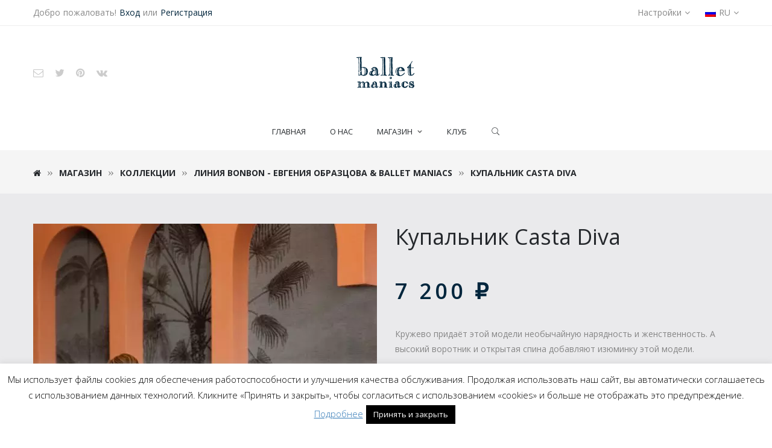

--- FILE ---
content_type: text/html; charset=UTF-8
request_url: https://balletmaniacs.ru/store/%D0%BA%D0%BE%D0%BB%D0%BB%D0%B5%D0%BA%D1%86%D0%B8%D0%B8/evgeniya-obraztsova-amp-ballet-maniacs/kupalnik-casta-diva/
body_size: 25180
content:
<!DOCTYPE html>
<html lang="ru-RU">
<head>

<script async src="https://www.googletagmanager.com/gtag/js?id=G-MFJ4HGEW53"></script>
<script>
  window.dataLayer = window.dataLayer || [];
  function gtag(){dataLayer.push(arguments);}
  gtag('js', new Date());

  gtag('config', 'G-MFJ4HGEW53');
</script>

    <meta charset="UTF-8">
    <meta http-equiv="X-UA-Compatible" content="IE=edge">

    
    <meta property="og:title" content="Купальник Casta Diva для балета - купить на Balletmaniacs">
    <meta property="og:url" content="https://balletmaniacs.ru/store/%d0%ba%d0%be%d0%bb%d0%bb%d0%b5%d0%ba%d1%86%d0%b8%d0%b8/evgeniya-obraztsova-amp-ballet-maniacs/kupalnik-casta-diva/" />
    <meta name="robots" content="index, follow" />


    <link rel="profile" href="https://gmpg.org/xfn/11">
    <link rel="pingback" href="https://balletmaniacs.ru/xmlrpc.php">
    <meta name="viewport" content="width=device-width, initial-scale=1, maximum-scale=1">

    
    <link rel="shortcut icon" href="https://balletmaniacs.ru/wp-content/uploads/2017/03/fav1-2.png" type="image/x-icon">
    <link rel="icon" href="https://balletmaniacs.ru/wp-content/uploads/2017/03/fav1-2.png" type="image/x-icon">

    <!--[if lt IE 9]>
    <script src="https://oss.maxcdn.com/html5shiv/3.7.2/html5shiv.min.js"></script>
    <script src="https://oss.maxcdn.com/respond/1.4.2/respond.min.js"></script>
    <script src="https://css3-mediaqueries-js.googlecode.com/svn/trunk/css3-mediaqueries.js"></script>
    <![endif]-->
    <meta name='robots' content='index, follow, max-image-preview:large, max-snippet:-1, max-video-preview:-1' />

	
	<title>Купальник Casta Diva для балета - купить на Balletmaniacs</title>
	<meta name="description" content="Кружево придаёт этой модели необычайную нарядность и женственность. А высокий воротник и открытая спина добавляют изюминку этой модели.  На фото: Прима-балерина Большого Театра, Заслуженная артистка России - Евгения Образцова." />
	<link rel="canonical" href="https://balletmaniacs.ru/store/коллекции/evgeniya-obraztsova-amp-ballet-maniacs/kupalnik-casta-diva/" />
	<meta property="og:locale" content="ru_RU" />
	<meta property="og:type" content="article" />
	<meta property="og:title" content="Купальник Casta Diva для балета - купить на Balletmaniacs" />
	<meta property="og:description" content="Кружево придаёт этой модели необычайную нарядность и женственность. А высокий воротник и открытая спина добавляют изюминку этой модели.  На фото: Прима-балерина Большого Театра, Заслуженная артистка России - Евгения Образцова." />
	<meta property="og:url" content="https://balletmaniacs.ru/store/коллекции/evgeniya-obraztsova-amp-ballet-maniacs/kupalnik-casta-diva/" />
	<meta property="og:site_name" content="Balletmaniacs" />
	<meta property="article:modified_time" content="2025-03-02T11:39:13+00:00" />
	<meta property="og:image" content="https://balletmaniacs.ru/wp-content/uploads/2023/10/Castadiva_black_Evgenia_face.jpg" />
	<meta property="og:image:width" content="760" />
	<meta property="og:image:height" content="1013" />
	<meta property="og:image:type" content="image/jpeg" />
	<meta name="twitter:card" content="summary_large_image" />
	<script type="application/ld+json" class="yoast-schema-graph">{"@context":"https://schema.org","@graph":[{"@type":"Organization","@id":"https://balletmaniacs.ru/#organization","name":"Balletmaniacs","url":"https://balletmaniacs.ru/","sameAs":[],"logo":{"@type":"ImageObject","inLanguage":"ru-RU","@id":"https://balletmaniacs.ru/#/schema/logo/image/","url":"https://balletmaniacs.ru/wp-content/uploads/2022/06/logo1-2.png","contentUrl":"https://balletmaniacs.ru/wp-content/uploads/2022/06/logo1-2.png","width":100,"height":55,"caption":"Balletmaniacs"},"image":{"@id":"https://balletmaniacs.ru/#/schema/logo/image/"}},{"@type":"WebSite","@id":"https://balletmaniacs.ru/#website","url":"https://balletmaniacs.ru/","name":"Balletmaniacs","description":"одежда и аксессуары для балетных маньяков","publisher":{"@id":"https://balletmaniacs.ru/#organization"},"potentialAction":[{"@type":"SearchAction","target":{"@type":"EntryPoint","urlTemplate":"https://balletmaniacs.ru/?s={search_term_string}"},"query-input":"required name=search_term_string"}],"inLanguage":"ru-RU"},{"@type":"ImageObject","inLanguage":"ru-RU","@id":"https://balletmaniacs.ru/store/%d0%ba%d0%be%d0%bb%d0%bb%d0%b5%d0%ba%d1%86%d0%b8%d0%b8/evgeniya-obraztsova-amp-ballet-maniacs/kupalnik-casta-diva/#primaryimage","url":"https://balletmaniacs.ru/wp-content/uploads/2023/10/Castadiva_black_Evgenia_face.jpg","contentUrl":"https://balletmaniacs.ru/wp-content/uploads/2023/10/Castadiva_black_Evgenia_face.jpg","width":760,"height":1013},{"@type":"WebPage","@id":"https://balletmaniacs.ru/store/%d0%ba%d0%be%d0%bb%d0%bb%d0%b5%d0%ba%d1%86%d0%b8%d0%b8/evgeniya-obraztsova-amp-ballet-maniacs/kupalnik-casta-diva/#webpage","url":"https://balletmaniacs.ru/store/%d0%ba%d0%be%d0%bb%d0%bb%d0%b5%d0%ba%d1%86%d0%b8%d0%b8/evgeniya-obraztsova-amp-ballet-maniacs/kupalnik-casta-diva/","name":"Купальник Casta Diva для балета - купить на Balletmaniacs","isPartOf":{"@id":"https://balletmaniacs.ru/#website"},"primaryImageOfPage":{"@id":"https://balletmaniacs.ru/store/%d0%ba%d0%be%d0%bb%d0%bb%d0%b5%d0%ba%d1%86%d0%b8%d0%b8/evgeniya-obraztsova-amp-ballet-maniacs/kupalnik-casta-diva/#primaryimage"},"datePublished":"2023-10-16T20:45:43+00:00","dateModified":"2025-03-02T11:39:13+00:00","description":"Кружево придаёт этой модели необычайную нарядность и женственность. А высокий воротник и открытая спина добавляют изюминку этой модели. На фото: Прима-балерина Большого Театра, Заслуженная артистка России - Евгения Образцова.","breadcrumb":{"@id":"https://balletmaniacs.ru/store/%d0%ba%d0%be%d0%bb%d0%bb%d0%b5%d0%ba%d1%86%d0%b8%d0%b8/evgeniya-obraztsova-amp-ballet-maniacs/kupalnik-casta-diva/#breadcrumb"},"inLanguage":"ru-RU","potentialAction":[{"@type":"ReadAction","target":["https://balletmaniacs.ru/store/%d0%ba%d0%be%d0%bb%d0%bb%d0%b5%d0%ba%d1%86%d0%b8%d0%b8/evgeniya-obraztsova-amp-ballet-maniacs/kupalnik-casta-diva/"]}]},{"@type":"BreadcrumbList","@id":"https://balletmaniacs.ru/store/%d0%ba%d0%be%d0%bb%d0%bb%d0%b5%d0%ba%d1%86%d0%b8%d0%b8/evgeniya-obraztsova-amp-ballet-maniacs/kupalnik-casta-diva/#breadcrumb","itemListElement":[{"@type":"ListItem","position":1,"name":"Balletmaniacs","item":"https://balletmaniacs.ru/"},{"@type":"ListItem","position":2,"name":"Магазин","item":"https://balletmaniacs.ru/store/"},{"@type":"ListItem","position":3,"name":"Женское","item":"https://balletmaniacs.ru/product-category/female/"},{"@type":"ListItem","position":4,"name":"Купальники","item":"https://balletmaniacs.ru/product-category/female/kupalniki/"},{"@type":"ListItem","position":5,"name":"Купальник Casta Diva"}]}]}</script>
	


<link rel='dns-prefetch' href='//fonts.googleapis.com' />
		
		
					
				
		<link rel='stylesheet' id='zorka_css-animation-css'  href='https://balletmaniacs.ru/wp-content/plugins/zorka-shortcode/vc-extend/animation.min.css' type='text/css' media='all' />
<link rel='stylesheet' id='wp-block-library-css'  href='https://balletmaniacs.ru/wp-includes/css/dist/block-library/style.min.css' type='text/css' media='all' />
<link rel='stylesheet' id='wc-block-vendors-style-css'  href='https://balletmaniacs.ru/wp-content/plugins/woocommerce/packages/woocommerce-blocks/build/vendors-style.css' type='text/css' media='all' />
<link rel='stylesheet' id='wc-block-style-css'  href='https://balletmaniacs.ru/wp-content/plugins/woocommerce/packages/woocommerce-blocks/build/style.css' type='text/css' media='all' />
<style id='global-styles-inline-css' type='text/css'>
body{--wp--preset--color--black: #000000;--wp--preset--color--cyan-bluish-gray: #abb8c3;--wp--preset--color--white: #ffffff;--wp--preset--color--pale-pink: #f78da7;--wp--preset--color--vivid-red: #cf2e2e;--wp--preset--color--luminous-vivid-orange: #ff6900;--wp--preset--color--luminous-vivid-amber: #fcb900;--wp--preset--color--light-green-cyan: #7bdcb5;--wp--preset--color--vivid-green-cyan: #00d084;--wp--preset--color--pale-cyan-blue: #8ed1fc;--wp--preset--color--vivid-cyan-blue: #0693e3;--wp--preset--color--vivid-purple: #9b51e0;--wp--preset--gradient--vivid-cyan-blue-to-vivid-purple: linear-gradient(135deg,rgba(6,147,227,1) 0%,rgb(155,81,224) 100%);--wp--preset--gradient--light-green-cyan-to-vivid-green-cyan: linear-gradient(135deg,rgb(122,220,180) 0%,rgb(0,208,130) 100%);--wp--preset--gradient--luminous-vivid-amber-to-luminous-vivid-orange: linear-gradient(135deg,rgba(252,185,0,1) 0%,rgba(255,105,0,1) 100%);--wp--preset--gradient--luminous-vivid-orange-to-vivid-red: linear-gradient(135deg,rgba(255,105,0,1) 0%,rgb(207,46,46) 100%);--wp--preset--gradient--very-light-gray-to-cyan-bluish-gray: linear-gradient(135deg,rgb(238,238,238) 0%,rgb(169,184,195) 100%);--wp--preset--gradient--cool-to-warm-spectrum: linear-gradient(135deg,rgb(74,234,220) 0%,rgb(151,120,209) 20%,rgb(207,42,186) 40%,rgb(238,44,130) 60%,rgb(251,105,98) 80%,rgb(254,248,76) 100%);--wp--preset--gradient--blush-light-purple: linear-gradient(135deg,rgb(255,206,236) 0%,rgb(152,150,240) 100%);--wp--preset--gradient--blush-bordeaux: linear-gradient(135deg,rgb(254,205,165) 0%,rgb(254,45,45) 50%,rgb(107,0,62) 100%);--wp--preset--gradient--luminous-dusk: linear-gradient(135deg,rgb(255,203,112) 0%,rgb(199,81,192) 50%,rgb(65,88,208) 100%);--wp--preset--gradient--pale-ocean: linear-gradient(135deg,rgb(255,245,203) 0%,rgb(182,227,212) 50%,rgb(51,167,181) 100%);--wp--preset--gradient--electric-grass: linear-gradient(135deg,rgb(202,248,128) 0%,rgb(113,206,126) 100%);--wp--preset--gradient--midnight: linear-gradient(135deg,rgb(2,3,129) 0%,rgb(40,116,252) 100%);--wp--preset--duotone--dark-grayscale: url('#wp-duotone-dark-grayscale');--wp--preset--duotone--grayscale: url('#wp-duotone-grayscale');--wp--preset--duotone--purple-yellow: url('#wp-duotone-purple-yellow');--wp--preset--duotone--blue-red: url('#wp-duotone-blue-red');--wp--preset--duotone--midnight: url('#wp-duotone-midnight');--wp--preset--duotone--magenta-yellow: url('#wp-duotone-magenta-yellow');--wp--preset--duotone--purple-green: url('#wp-duotone-purple-green');--wp--preset--duotone--blue-orange: url('#wp-duotone-blue-orange');--wp--preset--font-size--small: 13px;--wp--preset--font-size--medium: 20px;--wp--preset--font-size--large: 36px;--wp--preset--font-size--x-large: 42px;}.has-black-color{color: var(--wp--preset--color--black) !important;}.has-cyan-bluish-gray-color{color: var(--wp--preset--color--cyan-bluish-gray) !important;}.has-white-color{color: var(--wp--preset--color--white) !important;}.has-pale-pink-color{color: var(--wp--preset--color--pale-pink) !important;}.has-vivid-red-color{color: var(--wp--preset--color--vivid-red) !important;}.has-luminous-vivid-orange-color{color: var(--wp--preset--color--luminous-vivid-orange) !important;}.has-luminous-vivid-amber-color{color: var(--wp--preset--color--luminous-vivid-amber) !important;}.has-light-green-cyan-color{color: var(--wp--preset--color--light-green-cyan) !important;}.has-vivid-green-cyan-color{color: var(--wp--preset--color--vivid-green-cyan) !important;}.has-pale-cyan-blue-color{color: var(--wp--preset--color--pale-cyan-blue) !important;}.has-vivid-cyan-blue-color{color: var(--wp--preset--color--vivid-cyan-blue) !important;}.has-vivid-purple-color{color: var(--wp--preset--color--vivid-purple) !important;}.has-black-background-color{background-color: var(--wp--preset--color--black) !important;}.has-cyan-bluish-gray-background-color{background-color: var(--wp--preset--color--cyan-bluish-gray) !important;}.has-white-background-color{background-color: var(--wp--preset--color--white) !important;}.has-pale-pink-background-color{background-color: var(--wp--preset--color--pale-pink) !important;}.has-vivid-red-background-color{background-color: var(--wp--preset--color--vivid-red) !important;}.has-luminous-vivid-orange-background-color{background-color: var(--wp--preset--color--luminous-vivid-orange) !important;}.has-luminous-vivid-amber-background-color{background-color: var(--wp--preset--color--luminous-vivid-amber) !important;}.has-light-green-cyan-background-color{background-color: var(--wp--preset--color--light-green-cyan) !important;}.has-vivid-green-cyan-background-color{background-color: var(--wp--preset--color--vivid-green-cyan) !important;}.has-pale-cyan-blue-background-color{background-color: var(--wp--preset--color--pale-cyan-blue) !important;}.has-vivid-cyan-blue-background-color{background-color: var(--wp--preset--color--vivid-cyan-blue) !important;}.has-vivid-purple-background-color{background-color: var(--wp--preset--color--vivid-purple) !important;}.has-black-border-color{border-color: var(--wp--preset--color--black) !important;}.has-cyan-bluish-gray-border-color{border-color: var(--wp--preset--color--cyan-bluish-gray) !important;}.has-white-border-color{border-color: var(--wp--preset--color--white) !important;}.has-pale-pink-border-color{border-color: var(--wp--preset--color--pale-pink) !important;}.has-vivid-red-border-color{border-color: var(--wp--preset--color--vivid-red) !important;}.has-luminous-vivid-orange-border-color{border-color: var(--wp--preset--color--luminous-vivid-orange) !important;}.has-luminous-vivid-amber-border-color{border-color: var(--wp--preset--color--luminous-vivid-amber) !important;}.has-light-green-cyan-border-color{border-color: var(--wp--preset--color--light-green-cyan) !important;}.has-vivid-green-cyan-border-color{border-color: var(--wp--preset--color--vivid-green-cyan) !important;}.has-pale-cyan-blue-border-color{border-color: var(--wp--preset--color--pale-cyan-blue) !important;}.has-vivid-cyan-blue-border-color{border-color: var(--wp--preset--color--vivid-cyan-blue) !important;}.has-vivid-purple-border-color{border-color: var(--wp--preset--color--vivid-purple) !important;}.has-vivid-cyan-blue-to-vivid-purple-gradient-background{background: var(--wp--preset--gradient--vivid-cyan-blue-to-vivid-purple) !important;}.has-light-green-cyan-to-vivid-green-cyan-gradient-background{background: var(--wp--preset--gradient--light-green-cyan-to-vivid-green-cyan) !important;}.has-luminous-vivid-amber-to-luminous-vivid-orange-gradient-background{background: var(--wp--preset--gradient--luminous-vivid-amber-to-luminous-vivid-orange) !important;}.has-luminous-vivid-orange-to-vivid-red-gradient-background{background: var(--wp--preset--gradient--luminous-vivid-orange-to-vivid-red) !important;}.has-very-light-gray-to-cyan-bluish-gray-gradient-background{background: var(--wp--preset--gradient--very-light-gray-to-cyan-bluish-gray) !important;}.has-cool-to-warm-spectrum-gradient-background{background: var(--wp--preset--gradient--cool-to-warm-spectrum) !important;}.has-blush-light-purple-gradient-background{background: var(--wp--preset--gradient--blush-light-purple) !important;}.has-blush-bordeaux-gradient-background{background: var(--wp--preset--gradient--blush-bordeaux) !important;}.has-luminous-dusk-gradient-background{background: var(--wp--preset--gradient--luminous-dusk) !important;}.has-pale-ocean-gradient-background{background: var(--wp--preset--gradient--pale-ocean) !important;}.has-electric-grass-gradient-background{background: var(--wp--preset--gradient--electric-grass) !important;}.has-midnight-gradient-background{background: var(--wp--preset--gradient--midnight) !important;}.has-small-font-size{font-size: var(--wp--preset--font-size--small) !important;}.has-medium-font-size{font-size: var(--wp--preset--font-size--medium) !important;}.has-large-font-size{font-size: var(--wp--preset--font-size--large) !important;}.has-x-large-font-size{font-size: var(--wp--preset--font-size--x-large) !important;}
</style>
<link rel='stylesheet' id='contact-form-7-css'  href='https://balletmaniacs.ru/wp-content/plugins/contact-form-7/includes/css/styles.css' type='text/css' media='all' />
<link rel='stylesheet' id='cookie-law-info-css'  href='https://balletmaniacs.ru/wp-content/plugins/cookie-law-info/public/css/cookie-law-info-public.css' type='text/css' media='all' />
<link rel='stylesheet' id='cookie-law-info-gdpr-css'  href='https://balletmaniacs.ru/wp-content/plugins/cookie-law-info/public/css/cookie-law-info-gdpr.css' type='text/css' media='all' />
<link rel='stylesheet' id='woocommerce-layout-css'  href='https://balletmaniacs.ru/wp-content/plugins/woocommerce/assets/css/woocommerce-layout.css' type='text/css' media='all' />
<link rel='stylesheet' id='woocommerce-smallscreen-css'  href='https://balletmaniacs.ru/wp-content/plugins/woocommerce/assets/css/woocommerce-smallscreen.css' type='text/css' media='only screen and (max-width: 768px)' />
<link rel='stylesheet' id='woocommerce-general-css'  href='https://balletmaniacs.ru/wp-content/plugins/woocommerce/assets/css/woocommerce.css' type='text/css' media='all' />
<style id='woocommerce-inline-inline-css' type='text/css'>
.woocommerce form .form-row .required { visibility: visible; }
</style>
<link rel='stylesheet' id='xmenu-menu-amination-css'  href='https://balletmaniacs.ru/wp-content/plugins/xmenu/assets/css/amination.css' type='text/css' media='all' />
<link rel='stylesheet' id='xmenu-menu-style-css'  href='https://balletmaniacs.ru/wp-content/plugins/xmenu/assets/css/style.css' type='text/css' media='all' />
<link rel='stylesheet' id='xmenu_font_awesome-css'  href='https://balletmaniacs.ru/wp-content/plugins/xmenu/assets/css/fonts-awesome/css/font-awesome.min.css' type='text/css' media='all' />
<link rel='stylesheet' id='aws-style-css'  href='https://balletmaniacs.ru/wp-content/plugins/advanced-woo-search/assets/css/common.min.css' type='text/css' media='all' />
<link rel='stylesheet' id='jquery-colorbox-css'  href='https://balletmaniacs.ru/wp-content/plugins/yith-woocommerce-compare/assets/css/colorbox.css' type='text/css' media='all' />
<link rel='stylesheet' id='zorka-pretty-css-css'  href='https://balletmaniacs.ru/wp-content/plugins/zorka-shortcode/portfolio/assets/css/prettyPhoto.css' type='text/css' media='all' />
<link rel='stylesheet' id='zorka_bootstrap-css'  href='https://balletmaniacs.ru/wp-content/themes/zorka/assets/plugins/bootstrap/css/bootstrap.min.css' type='text/css' media='all' />
<link rel='stylesheet' id='zorka_awesome-css'  href='https://balletmaniacs.ru/wp-content/themes/zorka/assets/plugins/fonts-awesome/css/font-awesome.min.css' type='text/css' media='all' />
<link rel='stylesheet' id='zorka_awesome-animation-css'  href='https://balletmaniacs.ru/wp-content/themes/zorka/assets/plugins/fonts-awesome/css/font-awesome-animation.min.css' type='text/css' media='all' />
<link rel='stylesheet' id='zorka_Pe-icon-7-stroke-css'  href='https://balletmaniacs.ru/wp-content/themes/zorka/assets/css/pe-icon-7-stroke.css' type='text/css' media='all' />
<link rel='stylesheet' id='zorka_plugin-owl-carousel-css'  href='https://balletmaniacs.ru/wp-content/themes/zorka/assets/plugins/owl-carousel/owl.carousel.min.css' type='text/css' media='all' />
<link rel='stylesheet' id='zorka_plugin-owl-carousel-theme-css'  href='https://balletmaniacs.ru/wp-content/themes/zorka/assets/plugins/owl-carousel/owl.theme.min.css' type='text/css' media='all' />
<link rel='stylesheet' id='zorka_plugin-owl-carousel-transitions-css'  href='https://balletmaniacs.ru/wp-content/themes/zorka/assets/plugins/owl-carousel/owl.transitions.css' type='text/css' media='all' />
<link rel='stylesheet' id='zorka_style-min-css'  href='https://balletmaniacs.ru/wp-content/themes/zorka/style.min.css' type='text/css' media='all' />
<script type='text/javascript' src='https://balletmaniacs.ru/wp-content/plugins/enable-jquery-migrate-helper/js/jquery/jquery-1.12.4-wp.js' id='jquery-core-js'></script>
<script type='text/javascript' id='cookie-law-info-js-extra'>
/* <![CDATA[ */
var Cli_Data = {"nn_cookie_ids":[],"cookielist":[],"non_necessary_cookies":[],"ccpaEnabled":"","ccpaRegionBased":"","ccpaBarEnabled":"","strictlyEnabled":["necessary","obligatoire"],"ccpaType":"gdpr","js_blocking":"","custom_integration":"","triggerDomRefresh":"","secure_cookies":""};
var cli_cookiebar_settings = {"animate_speed_hide":"500","animate_speed_show":"500","background":"#FFF","border":"#b1a6a6c2","border_on":"","button_1_button_colour":"#000","button_1_button_hover":"#000000","button_1_link_colour":"#fff","button_1_as_button":"1","button_1_new_win":"","button_2_button_colour":"#333","button_2_button_hover":"#292929","button_2_link_colour":"#444","button_2_as_button":"","button_2_hidebar":"","button_3_button_colour":"#000","button_3_button_hover":"#000000","button_3_link_colour":"#fff","button_3_as_button":"1","button_3_new_win":"","button_4_button_colour":"#000","button_4_button_hover":"#000000","button_4_link_colour":"#62a329","button_4_as_button":"","button_7_button_colour":"#61a229","button_7_button_hover":"#4e8221","button_7_link_colour":"#fff","button_7_as_button":"1","button_7_new_win":"","font_family":"inherit","header_fix":"","notify_animate_hide":"1","notify_animate_show":"","notify_div_id":"#cookie-law-info-bar","notify_position_horizontal":"right","notify_position_vertical":"bottom","scroll_close":"","scroll_close_reload":"","accept_close_reload":"","reject_close_reload":"","showagain_tab":"","showagain_background":"#fff","showagain_border":"#000","showagain_div_id":"#cookie-law-info-again","showagain_x_position":"100px","text":"#000","show_once_yn":"","show_once":"10000","logging_on":"","as_popup":"","popup_overlay":"1","bar_heading_text":"","cookie_bar_as":"banner","popup_showagain_position":"bottom-right","widget_position":"left"};
var log_object = {"ajax_url":"https:\/\/balletmaniacs.ru\/wp-admin\/admin-ajax.php"};
/* ]]> */
</script>
<script type='text/javascript' src='https://balletmaniacs.ru/wp-content/plugins/cookie-law-info/public/js/cookie-law-info-public.js' id='cookie-law-info-js'></script>
<script type='text/javascript' src='https://balletmaniacs.ru/wp-content/plugins/woocommerce/assets/js/jquery-blockui/jquery.blockUI.min.js' id='jquery-blockui-js'></script>
<script type='text/javascript' id='wc-add-to-cart-js-extra'>
/* <![CDATA[ */
var wc_add_to_cart_params = {"ajax_url":"\/wp-admin\/admin-ajax.php","wc_ajax_url":"\/?wc-ajax=%%endpoint%%","i18n_view_cart":"\u041f\u0440\u043e\u0441\u043c\u043e\u0442\u0440 \u043a\u043e\u0440\u0437\u0438\u043d\u044b","cart_url":"https:\/\/balletmaniacs.ru\/cart\/","is_cart":"","cart_redirect_after_add":"no"};
/* ]]> */
</script>
<script type='text/javascript' src='https://balletmaniacs.ru/wp-content/plugins/woocommerce/assets/js/frontend/add-to-cart.min.js' id='wc-add-to-cart-js'></script>
<script type='text/javascript' src='https://balletmaniacs.ru/wp-content/plugins/js_composer/assets/js/vendors/woocommerce-add-to-cart.js' id='vc_woocommerce-add-to-cart-js-js'></script>
<script type='text/javascript' src='https://balletmaniacs.ru/wp-content/plugins/zorka-shortcode/portfolio/assets/js/prettyPhoto/jquery.prettyPhoto.js' id='zorka-pretty-js-js'></script>
<script type='text/javascript' src='https://balletmaniacs.ru/wp-content/plugins/zorka-shortcode/portfolio/assets/js/isotope/isotope.pkgd.min.js' id='zorka-isotope-js'></script>
<script type='text/javascript' src='https://balletmaniacs.ru/wp-content/plugins/zorka-shortcode/portfolio/assets/js/hoverdir/modernizr.js' id='zorka-modernizr-js'></script>
<script type='text/javascript' src='https://balletmaniacs.ru/wp-content/plugins/zorka-shortcode/portfolio/assets/js/hoverdir/jquery.hoverdir.js' id='zorka-hoverdir-js'></script>
<script type='text/javascript' src='https://balletmaniacs.ru/wp-content/plugins/zorka-shortcode/portfolio/assets/js/ajax-action.min.js' id='zorka-portfolio-ajax-action-js'></script>
<script type='text/javascript' src='https://balletmaniacs.ru/wp-content/plugins/zorka-shortcode/products/assets/js/trending.min.js' id='zorka-trending-js'></script>
<script type='text/javascript' id='wbcr_clearfy-css-lazy-load-js-extra'>
/* <![CDATA[ */
var wbcr_clearfy_async_links = {"wbcr_clearfy-google-fonts":"https:\/\/fonts.googleapis.com\/css?family=Open%20Sans:100,300,400,600,700,900,100italic,300italic,400italic,600italic,700italic,900italic"};
/* ]]> */
</script>
<script type='text/javascript' src='https://balletmaniacs.ru/wp-content/plugins/clearfy/assets/js/css-lazy-load.min.js' id='wbcr_clearfy-css-lazy-load-js'></script>
<link rel="https://api.w.org/" href="https://balletmaniacs.ru/wp-json/" /><link rel="alternate" type="application/json" href="https://balletmaniacs.ru/wp-json/wp/v2/product/8150" /><link rel="EditURI" type="application/rsd+xml" title="RSD" href="https://balletmaniacs.ru/xmlrpc.php?rsd" />
<link rel="wlwmanifest" type="application/wlwmanifest+xml" href="https://balletmaniacs.ru/wp-includes/wlwmanifest.xml" /> 
<link rel='shortlink' href='https://balletmaniacs.ru/?p=8150' />
<link rel="alternate" type="application/json+oembed" href="https://balletmaniacs.ru/wp-json/oembed/1.0/embed?url=https%3A%2F%2Fballetmaniacs.ru%2Fstore%2F%25d0%25ba%25d0%25be%25d0%25bb%25d0%25bb%25d0%25b5%25d0%25ba%25d1%2586%25d0%25b8%25d0%25b8%2Fevgeniya-obraztsova-amp-ballet-maniacs%2Fkupalnik-casta-diva%2F" />
<link rel="alternate" type="text/xml+oembed" href="https://balletmaniacs.ru/wp-json/oembed/1.0/embed?url=https%3A%2F%2Fballetmaniacs.ru%2Fstore%2F%25d0%25ba%25d0%25be%25d0%25bb%25d0%25bb%25d0%25b5%25d0%25ba%25d1%2586%25d0%25b8%25d0%25b8%2Fevgeniya-obraztsova-amp-ballet-maniacs%2Fkupalnik-casta-diva%2F&#038;format=xml" />
<script>document.createElement( "picture" );if(!window.HTMLPictureElement && document.addEventListener) {window.addEventListener("DOMContentLoaded", function() {var s = document.createElement("script");s.src = "https://balletmaniacs.ru/wp-content/plugins/webp-express/js/picturefill.min.js";document.body.appendChild(s);});}</script>	<noscript><style>.woocommerce-product-gallery{ opacity: 1 !important; }</style></noscript>
	<meta name="generator" content="Powered by Visual Composer - drag and drop page builder for WordPress."/>
<!--[if lte IE 9]><link rel="stylesheet" type="text/css" href="https://balletmaniacs.ru/wp-content/plugins/js_composer/assets/css/vc_lte_ie9.min.css" media="screen"><![endif]--><!--[if IE  8]><link rel="stylesheet" type="text/css" href="https://balletmaniacs.ru/wp-content/plugins/js_composer/assets/css/vc-ie8.min.css" media="screen"><![endif]--><meta name="generator" content="Powered by Slider Revolution 6.5.24 - responsive, Mobile-Friendly Slider Plugin for WordPress with comfortable drag and drop interface." />
<script>function setREVStartSize(e){
			//window.requestAnimationFrame(function() {
				window.RSIW = window.RSIW===undefined ? window.innerWidth : window.RSIW;
				window.RSIH = window.RSIH===undefined ? window.innerHeight : window.RSIH;
				try {
					var pw = document.getElementById(e.c).parentNode.offsetWidth,
						newh;
					pw = pw===0 || isNaN(pw) || (e.l=="fullwidth" || e.layout=="fullwidth") ? window.RSIW : pw;
					e.tabw = e.tabw===undefined ? 0 : parseInt(e.tabw);
					e.thumbw = e.thumbw===undefined ? 0 : parseInt(e.thumbw);
					e.tabh = e.tabh===undefined ? 0 : parseInt(e.tabh);
					e.thumbh = e.thumbh===undefined ? 0 : parseInt(e.thumbh);
					e.tabhide = e.tabhide===undefined ? 0 : parseInt(e.tabhide);
					e.thumbhide = e.thumbhide===undefined ? 0 : parseInt(e.thumbhide);
					e.mh = e.mh===undefined || e.mh=="" || e.mh==="auto" ? 0 : parseInt(e.mh,0);
					if(e.layout==="fullscreen" || e.l==="fullscreen")
						newh = Math.max(e.mh,window.RSIH);
					else{
						e.gw = Array.isArray(e.gw) ? e.gw : [e.gw];
						for (var i in e.rl) if (e.gw[i]===undefined || e.gw[i]===0) e.gw[i] = e.gw[i-1];
						e.gh = e.el===undefined || e.el==="" || (Array.isArray(e.el) && e.el.length==0)? e.gh : e.el;
						e.gh = Array.isArray(e.gh) ? e.gh : [e.gh];
						for (var i in e.rl) if (e.gh[i]===undefined || e.gh[i]===0) e.gh[i] = e.gh[i-1];
											
						var nl = new Array(e.rl.length),
							ix = 0,
							sl;
						e.tabw = e.tabhide>=pw ? 0 : e.tabw;
						e.thumbw = e.thumbhide>=pw ? 0 : e.thumbw;
						e.tabh = e.tabhide>=pw ? 0 : e.tabh;
						e.thumbh = e.thumbhide>=pw ? 0 : e.thumbh;
						for (var i in e.rl) nl[i] = e.rl[i]<window.RSIW ? 0 : e.rl[i];
						sl = nl[0];
						for (var i in nl) if (sl>nl[i] && nl[i]>0) { sl = nl[i]; ix=i;}
						var m = pw>(e.gw[ix]+e.tabw+e.thumbw) ? 1 : (pw-(e.tabw+e.thumbw)) / (e.gw[ix]);
						newh =  (e.gh[ix] * m) + (e.tabh + e.thumbh);
					}
					var el = document.getElementById(e.c);
					if (el!==null && el) el.style.height = newh+"px";
					el = document.getElementById(e.c+"_wrapper");
					if (el!==null && el) {
						el.style.height = newh+"px";
						el.style.display = "block";
					}
				} catch(e){
					console.log("Failure at Presize of Slider:" + e)
				}
			//});
		  };</script>
<noscript><style type="text/css"> .wpb_animate_when_almost_visible { opacity: 1; }</style></noscript></head>
<body data-rsssl=1 class="product-template-default single single-product postid-8150 header-1 theme-zorka woocommerce woocommerce-page woocommerce-no-js wpb-js-composer js-comp-ver-4.11.2 vc_responsive">

<div id="wrapper" class="clearfix animsition">
	
<header class="main-header header-1 ">
			<div class="site-top ">
			<div class="container">
				<div class="site-top-left">
						<div class="zorka-login-link">
							Добро пожаловать!				<a class="zorka-login-link-sign-in" href="#">Вход</a>
				или 				<a class="zorka-login-link-sign-up" href="#">Регистрация</a>
				</div>
				</div>
				<div class="site-top-right">
					<ul class="my-setting">
	<li>
		<span>Настройки <i class="fa fa-angle-down"></i></span>
		<ul>
							<li><a href="https://balletmaniacs.ru/my-account/"><i class="fa fa-user"></i> Мой аккаунт</a></li>
									<li><a href="https://balletmaniacs.ru/cart/"><i class="fa fa-shopping-cart"></i> Корзина</a></li>
			<li><a href="https://balletmaniacs.ru/checkout/"><i class="fa fa-share"></i> Оформить</a></li>
		</ul>
	</li>
</ul>					
<ul class="my-setting">
	<li>
		<picture><source srcset="https://balletmaniacs.ru/wp-content/webp-express/webp-images/uploads/2017/10/ru.png.webp" type="image/webp"><img src="https://balletmaniacs.ru/wp-content/uploads/2017/10/ru.png" alt="Русский" class="webpexpress-processed"></picture> <span>RU</span> <i class="fa fa-angle-down"></i>
		<ul>
		<li>
			<a href="http://balletmaniacs.com/">
				<picture><source srcset="https://balletmaniacs.ru/wp-content/webp-express/webp-images/uploads/2017/10/en.png.webp" type="image/webp"><img src="https://balletmaniacs.ru/wp-content/uploads/2017/10/en.png" class="flag webpexpress-processed" alt="English"></picture> &nbsp; English
			</a>
		</li>
		</ul>
	</li>
</ul>				</div>
			</div>
		</div>
		<div class="header-mobile">
	<div class="header-logo">
		<a  href="https://balletmaniacs.ru/" title="Balletmaniacs - одежда и аксессуары для балетных маньяков" rel="home">
			<img src="https://balletmaniacs.ru/wp-content/uploads/2017/03/logo1-2.png" alt="Balletmaniacs - одежда и аксессуары для балетных маньяков" />
		</a>
	</div>
</div>	<div class="header">
		<nav class="zorka-navbar" role="navigation">
			<div class="container">
				<div class="zorka-navbar-header">
						<ul class="social-link">
					                                    <li><a href="mailto:info@balletmaniacs.ru" target="_top" data-toggle="tooltip" title="Email"><i class="fa fa-envelope-o"></i></a></li>
                 																		                                    <li><a target="_blank" href="https://twitter.com/BALLETMANIACS" data-toggle="tooltip" title="Twitter"><i class="fa fa-twitter "></i></a></li>
                																							                                    <li><a target="_blank" href="https://ru.pinterest.com/balletmaniacs/" data-toggle="tooltip" title="Pinterest"><i class="fa fa-pinterest"></i></a></li>
                																	<li><a target="_blank" href="https://vk.com/public101744544" data-toggle="tooltip" title="" data-original-title="ВКонтакте"><i class="fa fa-vk"></i></a></li>
	</ul>
					<div class="header-logo">
	<a  href="https://balletmaniacs.ru/" title="Balletmaniacs - одежда и аксессуары для балетных маньяков" rel="home">
		<img src="https://balletmaniacs.ru/wp-content/uploads/2017/03/logo1-2.png" alt="Balletmaniacs - одежда и аксессуары для балетных маньяков" />
	</a>
</div>						<div class="shopping-cart-wrapper">
		<div class="widget_shopping_cart_content">
					</div>
	</div>
				</div>
			</div>
			<div class="menu-wrapper">
									<div class="container">				<div class="x-nav-menu-toggle">
										<div class="x-nav-menu-toggle-inner" data-ref="menu-mainmenu">
						<div class="x-nav-menu-toggle-icon"> <span></span></div> <span>Меню</span>					</div>
								<div class="mobile-mini-cart">
				<div class="shopping-cart-wrapper">
		<div class="widget_shopping_cart_content">
					</div>
	</div>
		</div>
				<div class="toggle-inner-search"><a class="icon-search-menu" href="#"><span class="pe-7s-search"></span></a></div>
						</div>
			<ul id="menu-mainmenu" class="x-nav-menu x-nav-menu-horizontal x-nav-menu_mainmenu x-animate-slide-up x-menubar-center" data-breakpoint="991" ><li class="x-menu-item x-menu-item-logo">	<a href="https://balletmaniacs.ru/" title="Balletmaniacs - одежда и аксессуары для балетных маньяков" rel="home">
		<img src="https://balletmaniacs.ru/wp-content/uploads/2017/03/logo1-2.png" alt="Balletmaniacs - одежда и аксессуары для балетных маньяков" />
	</a>
	</li><li id="menu-item-1571" class="menu-item menu-item-type-post_type menu-item-object-page menu-item-home x-menu-item x-sub-menu-standard"><a href="https://balletmaniacs.ru/" class="x-menu-a-text"><span class="x-menu-text">Главная</span></a></li><li id="menu-item-1581" class="menu-item menu-item-type-post_type menu-item-object-page x-menu-item x-sub-menu-standard"><a href="https://balletmaniacs.ru/about-us/" class="x-menu-a-text"><span class="x-menu-text">О нас</span></a></li><li id="menu-item-2371" class="menu-item menu-item-type-post_type menu-item-object-page menu-item-has-children current_page_parent x-menu-item x-sub-menu-standard"><a href="https://balletmaniacs.ru/store/" class="x-menu-a-text"><span class="x-menu-text">Магазин</span><b class="x-caret"></b></a>			<ul class="x-sub-menu x-sub-menu-standard x-list-style-none">
		<li id="menu-item-2372" class="menu-item menu-item-type-taxonomy menu-item-object-product_cat current-product-ancestor menu-item-has-children x-menu-item x-sub-menu-standard"><a href="https://balletmaniacs.ru/product-category/female/" class="x-menu-a-text"><span class="x-menu-text">Женское</span><b class="x-caret"></b></a>			<ul class="x-sub-menu x-sub-menu-standard x-list-style-none">
		<li id="menu-item-4681" class="menu-item menu-item-type-taxonomy menu-item-object-product_cat current-product-ancestor current-menu-parent current-product-parent x-menu-item x-sub-menu-standard"><a href="https://balletmaniacs.ru/product-category/female/kupalniki/" class="x-menu-a-text"><span class="x-menu-text">Купальники</span></a></li><li id="menu-item-9709" class="menu-item menu-item-type-taxonomy menu-item-object-product_cat x-menu-item x-sub-menu-standard"><a href="https://balletmaniacs.ru/product-category/female/%d1%82%d0%be%d0%bf%d1%8b/" class="x-menu-a-text"><span class="x-menu-text">Топы</span></a></li><li id="menu-item-2374" class="menu-item menu-item-type-taxonomy menu-item-object-product_cat x-menu-item x-sub-menu-standard"><a href="https://balletmaniacs.ru/product-category/female/t-shirts/" class="x-menu-a-text"><span class="x-menu-text">Футболки</span></a></li><li id="menu-item-2373" class="menu-item menu-item-type-taxonomy menu-item-object-product_cat x-menu-item x-sub-menu-standard"><a href="https://balletmaniacs.ru/product-category/female/sweatshirts/" class="x-menu-a-text"><span class="x-menu-text">Свитшоты</span></a></li><li id="menu-item-5470" class="menu-item menu-item-type-taxonomy menu-item-object-product_cat x-menu-item x-sub-menu-standard"><a href="https://balletmaniacs.ru/product-category/female/svitera/" class="x-menu-a-text"><span class="x-menu-text">Вязаный верх</span></a></li><li id="menu-item-7386" class="menu-item menu-item-type-taxonomy menu-item-object-product_cat x-menu-item x-sub-menu-standard"><a href="https://balletmaniacs.ru/product-category/female/hoodie/" class="x-menu-a-text"><span class="x-menu-text">Худи</span></a></li><li id="menu-item-7082" class="menu-item menu-item-type-taxonomy menu-item-object-product_cat x-menu-item x-sub-menu-standard"><a href="https://balletmaniacs.ru/product-category/female/kurtki/" class="x-menu-a-text"><span class="x-menu-text">Куртки</span></a></li><li id="menu-item-2377" class="menu-item menu-item-type-taxonomy menu-item-object-product_cat x-menu-item x-sub-menu-standard"><a href="https://balletmaniacs.ru/product-category/female/waistcoats/" class="x-menu-a-text"><span class="x-menu-text">Жилеты</span></a></li><li id="menu-item-8170" class="menu-item menu-item-type-taxonomy menu-item-object-product_cat x-menu-item x-sub-menu-standard"><a href="https://balletmaniacs.ru/product-category/female/platya/" class="x-menu-a-text"><span class="x-menu-text">Платья</span></a></li><li id="menu-item-2375" class="menu-item menu-item-type-taxonomy menu-item-object-product_cat x-menu-item x-sub-menu-standard"><a href="https://balletmaniacs.ru/product-category/female/skirts/" class="x-menu-a-text"><span class="x-menu-text">Юбки</span></a></li><li id="menu-item-7081" class="menu-item menu-item-type-taxonomy menu-item-object-product_cat x-menu-item x-sub-menu-standard"><a href="https://balletmaniacs.ru/product-category/female/kombinezony-female/" class="x-menu-a-text"><span class="x-menu-text">Комбинезоны</span></a></li><li id="menu-item-6095" class="menu-item menu-item-type-taxonomy menu-item-object-product_cat x-menu-item x-sub-menu-standard"><a href="https://balletmaniacs.ru/product-category/female/shtany/" class="x-menu-a-text"><span class="x-menu-text">Штаны / шорты</span></a></li><li id="menu-item-2376" class="menu-item menu-item-type-taxonomy menu-item-object-product_cat x-menu-item x-sub-menu-standard"><a href="https://balletmaniacs.ru/product-category/female/leggings/" class="x-menu-a-text"><span class="x-menu-text">Лосины</span></a></li></ul></li><li id="menu-item-2378" class="menu-item menu-item-type-taxonomy menu-item-object-product_cat menu-item-has-children x-menu-item x-sub-menu-standard"><a href="https://balletmaniacs.ru/product-category/male/" class="x-menu-a-text"><span class="x-menu-text">Мужское</span><b class="x-caret"></b></a>			<ul class="x-sub-menu x-sub-menu-standard x-list-style-none">
		<li id="menu-item-2380" class="menu-item menu-item-type-taxonomy menu-item-object-product_cat x-menu-item x-sub-menu-standard"><a href="https://balletmaniacs.ru/product-category/male/t-shirts-for-him/" class="x-menu-a-text"><span class="x-menu-text">Футболки</span></a></li><li id="menu-item-6072" class="menu-item menu-item-type-taxonomy menu-item-object-product_cat x-menu-item x-sub-menu-standard"><a href="https://balletmaniacs.ru/product-category/male/hoodie-male/" class="x-menu-a-text"><span class="x-menu-text">Худи</span></a></li><li id="menu-item-2381" class="menu-item menu-item-type-taxonomy menu-item-object-product_cat x-menu-item x-sub-menu-standard"><a href="https://balletmaniacs.ru/product-category/male/waistcoats-for-him/" class="x-menu-a-text"><span class="x-menu-text">Жилеты</span></a></li><li id="menu-item-2379" class="menu-item menu-item-type-taxonomy menu-item-object-product_cat x-menu-item x-sub-menu-standard"><a href="https://balletmaniacs.ru/product-category/male/sweatshirts-for-him/" class="x-menu-a-text"><span class="x-menu-text">Свитшоты</span></a></li><li id="menu-item-6098" class="menu-item menu-item-type-taxonomy menu-item-object-product_cat x-menu-item x-sub-menu-standard"><a href="https://balletmaniacs.ru/product-category/male/kombinezony/" class="x-menu-a-text"><span class="x-menu-text">Комбинезоны</span></a></li><li id="menu-item-6096" class="menu-item menu-item-type-taxonomy menu-item-object-product_cat x-menu-item x-sub-menu-standard"><a href="https://balletmaniacs.ru/product-category/male/shtany-male/" class="x-menu-a-text"><span class="x-menu-text">Штаны</span></a></li><li id="menu-item-6097" class="menu-item menu-item-type-taxonomy menu-item-object-product_cat x-menu-item x-sub-menu-standard"><a href="https://balletmaniacs.ru/product-category/male/triko/" class="x-menu-a-text"><span class="x-menu-text">Трико</span></a></li><li id="menu-item-6099" class="menu-item menu-item-type-taxonomy menu-item-object-product_cat x-menu-item x-sub-menu-standard"><a href="https://balletmaniacs.ru/product-category/male/bandazhi/" class="x-menu-a-text"><span class="x-menu-text">Бандажи</span></a></li></ul></li><li id="menu-item-9112" class="menu-item menu-item-type-taxonomy menu-item-object-product_cat menu-item-has-children x-menu-item x-sub-menu-standard"><a href="https://balletmaniacs.ru/product-category/%d0%b4%d0%b5%d1%82%d1%81%d0%ba%d0%be%d0%b5/" class="x-menu-a-text"><span class="x-menu-text">Детское</span><b class="x-caret"></b></a>			<ul class="x-sub-menu x-sub-menu-standard x-list-style-none">
		<li id="menu-item-9129" class="menu-item menu-item-type-taxonomy menu-item-object-product_cat x-menu-item x-sub-menu-standard"><a href="https://balletmaniacs.ru/product-category/%d0%b4%d0%b5%d1%82%d1%81%d0%ba%d0%be%d0%b5/%d0%ba%d1%83%d0%bf%d0%b0%d0%bb%d1%8c%d0%bd%d0%b8%d0%ba%d0%b8/" class="x-menu-a-text"><span class="x-menu-text">Купальники</span></a></li><li id="menu-item-9130" class="menu-item menu-item-type-taxonomy menu-item-object-product_cat x-menu-item x-sub-menu-standard"><a href="https://balletmaniacs.ru/product-category/%d0%b4%d0%b5%d1%82%d1%81%d0%ba%d0%be%d0%b5/%d1%8e%d0%b1%d0%ba%d0%b8/" class="x-menu-a-text"><span class="x-menu-text">Юбки</span></a></li><li id="menu-item-10346" class="menu-item menu-item-type-taxonomy menu-item-object-product_cat x-menu-item x-sub-menu-standard"><a href="https://balletmaniacs.ru/product-category/%d0%b2%d0%b5%d1%80%d1%85/" class="x-menu-a-text"><span class="x-menu-text">Верх</span></a></li><li id="menu-item-10347" class="menu-item menu-item-type-taxonomy menu-item-object-product_cat x-menu-item x-sub-menu-standard"><a href="https://balletmaniacs.ru/product-category/%d0%bd%d0%b8%d0%b7/" class="x-menu-a-text"><span class="x-menu-text">низ</span></a></li></ul></li><li id="menu-item-6094" class="menu-item menu-item-type-taxonomy menu-item-object-product_cat menu-item-has-children x-menu-item x-sub-menu-standard"><a href="https://balletmaniacs.ru/product-category/obuv/" class="x-menu-a-text"><span class="x-menu-text">Обувь</span><b class="x-caret"></b></a>			<ul class="x-sub-menu x-sub-menu-standard x-list-style-none">
		<li id="menu-item-7083" class="menu-item menu-item-type-taxonomy menu-item-object-product_cat x-menu-item x-sub-menu-standard"><a href="https://balletmaniacs.ru/product-category/obuv/noski/" class="x-menu-a-text"><span class="x-menu-text">Носки</span></a></li><li id="menu-item-6100" class="menu-item menu-item-type-taxonomy menu-item-object-product_cat x-menu-item x-sub-menu-standard"><a href="https://balletmaniacs.ru/product-category/obuv/chuni/" class="x-menu-a-text"><span class="x-menu-text">Чуни</span></a></li></ul></li><li id="menu-item-2382" class="menu-item menu-item-type-taxonomy menu-item-object-product_cat menu-item-has-children x-menu-item x-sub-menu-standard"><a href="https://balletmaniacs.ru/product-category/accessories/" class="x-menu-a-text"><span class="x-menu-text">Аксессуары</span><b class="x-caret"></b></a>			<ul class="x-sub-menu x-sub-menu-standard x-list-style-none">
		<li id="menu-item-2383" class="menu-item menu-item-type-taxonomy menu-item-object-product_cat x-menu-item x-sub-menu-standard"><a href="https://balletmaniacs.ru/product-category/accessories/bags/" class="x-menu-a-text"><span class="x-menu-text">Сумки</span></a></li><li id="menu-item-5473" class="menu-item menu-item-type-taxonomy menu-item-object-product_cat x-menu-item x-sub-menu-standard"><a href="https://balletmaniacs.ru/product-category/accessories/scarfs/" class="x-menu-a-text"><span class="x-menu-text">Платки/шарфы</span></a></li><li id="menu-item-5472" class="menu-item menu-item-type-taxonomy menu-item-object-product_cat x-menu-item x-sub-menu-standard"><a href="https://balletmaniacs.ru/product-category/accessories/golovnye-ubory/" class="x-menu-a-text"><span class="x-menu-text">головные уборы</span></a></li><li id="menu-item-5820" class="menu-item menu-item-type-taxonomy menu-item-object-product_cat x-menu-item x-sub-menu-standard"><a href="https://balletmaniacs.ru/product-category/accessories/ukrasheniya/" class="x-menu-a-text"><span class="x-menu-text">Украшения</span></a></li><li id="menu-item-5474" class="menu-item menu-item-type-taxonomy menu-item-object-product_cat x-menu-item x-sub-menu-standard"><a href="https://balletmaniacs.ru/product-category/accessories/pillows/" class="x-menu-a-text"><span class="x-menu-text">Подушки</span></a></li><li id="menu-item-13316" class="menu-item menu-item-type-taxonomy menu-item-object-product_cat x-menu-item x-sub-menu-standard"><a href="https://balletmaniacs.ru/product-category/accessories/%d0%bf%d1%80%d0%be%d1%87%d0%b5%d0%b5/" class="x-menu-a-text"><span class="x-menu-text">прочее</span></a></li></ul></li><li id="menu-item-9651" class="menu-item menu-item-type-taxonomy menu-item-object-product_cat x-menu-item x-sub-menu-standard"><a href="https://balletmaniacs.ru/product-category/%d1%81%d0%b5%d1%80%d1%82%d0%b8%d1%84%d0%b8%d0%ba%d0%b0%d1%82%d1%8b/" class="x-menu-a-text"><span class="x-menu-text">Сертификаты</span></a></li><li id="menu-item-12855" class="menu-item menu-item-type-taxonomy menu-item-object-product_cat x-menu-item x-sub-menu-standard"><a href="https://balletmaniacs.ru/product-category/love_line/" class="x-menu-a-text"><span class="x-menu-text">ЛЮБОВНАЯ ЛИНИЯ</span></a></li><li id="menu-item-8605" class="menu-item menu-item-type-taxonomy menu-item-object-product_cat current-product-ancestor menu-item-has-children x-menu-item x-sub-menu-standard"><a href="https://balletmaniacs.ru/product-category/%d0%ba%d0%be%d0%bb%d0%bb%d0%b5%d0%ba%d1%86%d0%b8%d0%b8/" class="x-menu-a-text"><span class="x-menu-text">Коллекции</span><b class="x-caret"></b></a>			<ul class="x-sub-menu x-sub-menu-standard x-list-style-none">
		<li id="menu-item-13317" class="menu-item menu-item-type-taxonomy menu-item-object-product_cat x-menu-item x-sub-menu-standard"><a href="https://balletmaniacs.ru/product-category/%d0%ba%d0%be%d0%bb%d0%bb%d0%b5%d0%ba%d1%86%d0%b8%d0%b8/%d0%b1%d0%b0%d0%bb%d0%b5%d1%82%d0%bd%d1%8b%d0%b9-%d1%80%d0%b0%d0%b9/" class="x-menu-a-text"><span class="x-menu-text">Балетный рай</span></a></li><li id="menu-item-12679" class="menu-item menu-item-type-taxonomy menu-item-object-product_cat x-menu-item x-sub-menu-standard"><a href="https://balletmaniacs.ru/product-category/%d0%ba%d0%be%d0%bb%d0%bb%d0%b5%d0%ba%d1%86%d0%b8%d0%b8/%d0%b1%d0%b0%d0%b7%d0%b0-%d0%bf%d0%be%d0%ba%d0%be%d1%80%d0%b8%d1%82%d0%b5%d0%bb%d1%8c%d0%bd%d0%b8%d1%86-%d0%b1%d0%b0%d0%bb%d0%b5%d1%82%d0%bd%d0%be%d0%b9-%d0%b2%d1%81%d0%b5%d0%bb%d0%b5%d0%bd%d0%bd/" class="x-menu-a-text"><span class="x-menu-text">БАЗА ПОКОРИТЕЛЬНИЦ БАЛЕТНОЙ ВСЕЛЕННОЙ</span></a></li><li id="menu-item-11892" class="menu-item menu-item-type-taxonomy menu-item-object-product_cat x-menu-item x-sub-menu-standard"><a href="https://balletmaniacs.ru/product-category/%d0%ba%d0%be%d0%bb%d0%bb%d0%b5%d0%ba%d1%86%d0%b8%d0%b8/%d1%80%d0%b5%d0%bd%d0%b5%d1%81%d1%81%d0%b0%d0%bd%d1%81/" class="x-menu-a-text"><span class="x-menu-text">РЕНЕССАНС</span></a></li><li id="menu-item-8028" class="menu-item menu-item-type-taxonomy menu-item-object-product_cat current-product-ancestor current-menu-parent current-product-parent x-menu-item x-sub-menu-standard"><a href="https://balletmaniacs.ru/product-category/%d0%ba%d0%be%d0%bb%d0%bb%d0%b5%d0%ba%d1%86%d0%b8%d0%b8/evgeniya-obraztsova-amp-ballet-maniacs/" class="x-menu-a-text"><span class="x-menu-text">линия BONBON &#8212; Евгения Образцова &amp; BALLET MANIACS</span></a></li><li id="menu-item-11028" class="menu-item menu-item-type-taxonomy menu-item-object-product_cat x-menu-item x-sub-menu-standard"><a href="https://balletmaniacs.ru/product-category/%d0%ba%d0%be%d0%bb%d0%bb%d0%b5%d0%ba%d1%86%d0%b8%d0%b8/%d1%81%d1%82%d1%80%d0%b0%d1%81%d1%82%d1%8c-%d1%81%d1%82%d0%b0%d1%80%d0%b0%d0%bd%d0%b8%d0%b5/" class="x-menu-a-text"><span class="x-menu-text">Страсть &amp; Старание</span></a></li><li id="menu-item-10417" class="menu-item menu-item-type-taxonomy menu-item-object-product_cat x-menu-item x-sub-menu-standard"><a href="https://balletmaniacs.ru/product-category/%d0%ba-%d0%b1%d0%b0%d0%bb%d0%b5%d1%82%d0%bd%d1%8b%d0%bc-%d0%b7%d0%b2%d0%b5%d0%b7%d0%b4%d0%b0%d0%bc/" class="x-menu-a-text"><span class="x-menu-text">К балетным звездам!</span></a></li><li id="menu-item-10076" class="menu-item menu-item-type-taxonomy menu-item-object-product_cat x-menu-item x-sub-menu-standard"><a href="https://balletmaniacs.ru/product-category/%d0%ba%d0%be%d0%bb%d0%bb%d0%b5%d0%ba%d1%86%d0%b8%d0%b8/powered-by-terpsichore/" class="x-menu-a-text"><span class="x-menu-text">Powered by Terpsichore</span></a></li><li id="menu-item-9710" class="menu-item menu-item-type-taxonomy menu-item-object-product_cat x-menu-item x-sub-menu-standard"><a href="https://balletmaniacs.ru/product-category/%d0%ba%d0%be%d0%bb%d0%bb%d0%b5%d0%ba%d1%86%d0%b8%d0%b8/%d0%bc%d0%be%d0%bd%d0%be%d0%b3%d1%80%d0%b0%d0%bc%d0%bc%d0%b0/" class="x-menu-a-text"><span class="x-menu-text">Монограмма</span></a></li><li id="menu-item-9113" class="menu-item menu-item-type-taxonomy menu-item-object-product_cat x-menu-item x-sub-menu-standard"><a href="https://balletmaniacs.ru/product-category/%d0%ba%d0%be%d0%bb%d0%bb%d0%b5%d0%ba%d1%86%d0%b8%d0%b8/%d0%bc%d0%b8%d0%bd%d0%b8-%d0%bc%d0%b8/" class="x-menu-a-text"><span class="x-menu-text">Мини ми</span></a></li><li id="menu-item-8829" class="menu-item menu-item-type-taxonomy menu-item-object-product_cat x-menu-item x-sub-menu-standard"><a href="https://balletmaniacs.ru/product-category/%d0%ba%d0%be%d0%bb%d0%bb%d0%b5%d0%ba%d1%86%d0%b8%d0%b8/vive-le-ballet/" class="x-menu-a-text"><span class="x-menu-text">Vive le ballet!</span></a></li><li id="menu-item-8537" class="menu-item menu-item-type-taxonomy menu-item-object-product_cat x-menu-item x-sub-menu-standard"><a href="https://balletmaniacs.ru/product-category/%d0%ba%d0%be%d0%bb%d0%bb%d0%b5%d0%ba%d1%86%d0%b8%d0%b8/%d0%bf%d0%be%d1%81%d0%b2%d1%8f%d1%89%d0%b5%d0%bd%d0%b8%d0%b5-%d1%81%d0%be%d1%84%d1%8c%d0%b5-%d0%b3%d0%be%d0%bb%d0%be%d0%b2%d0%ba%d0%b8%d0%bd%d0%be%d0%b9/" class="x-menu-a-text"><span class="x-menu-text">Посвящение Софье Головкиной</span></a></li><li id="menu-item-7680" class="menu-item menu-item-type-taxonomy menu-item-object-product_cat x-menu-item x-sub-menu-standard"><a href="https://balletmaniacs.ru/product-category/%d0%ba%d0%be%d0%bb%d0%bb%d0%b5%d0%ba%d1%86%d0%b8%d0%b8/posvyashhenie-chajkovskomu/" class="x-menu-a-text"><span class="x-menu-text">Посвящение Чайковскому</span></a></li><li id="menu-item-7426" class="menu-item menu-item-type-taxonomy menu-item-object-product_cat x-menu-item x-sub-menu-standard"><a href="https://balletmaniacs.ru/product-category/%d0%ba%d0%be%d0%bb%d0%bb%d0%b5%d0%ba%d1%86%d0%b8%d0%b8/s-lyubovyu-k-zime/" class="x-menu-a-text"><span class="x-menu-text">От зимы с любовью!</span></a></li><li id="menu-item-7080" class="menu-item menu-item-type-taxonomy menu-item-object-product_cat x-menu-item x-sub-menu-standard"><a href="https://balletmaniacs.ru/product-category/%d0%ba%d0%be%d0%bb%d0%bb%d0%b5%d0%ba%d1%86%d0%b8%d0%b8/kristina-kretova-amp-ballet-maniacs/" class="x-menu-a-text"><span class="x-menu-text">Ballet-à-porter &#8212; Кристина Кретова &amp; BALLET MANIACS</span></a></li><li id="menu-item-6002" class="menu-item menu-item-type-taxonomy menu-item-object-product_cat x-menu-item x-sub-menu-standard"><a href="https://balletmaniacs.ru/product-category/%d0%ba%d0%be%d0%bb%d0%bb%d0%b5%d0%ba%d1%86%d0%b8%d0%b8/igor-kolb-amp-ballet-maniacs/" class="x-menu-a-text"><span class="x-menu-text">BALLETMAN &#8212; ИГОРЬ КОЛБ &amp; BALLET MANIACS</span></a></li><li id="menu-item-5659" class="menu-item menu-item-type-taxonomy menu-item-object-product_cat x-menu-item x-sub-menu-standard"><a href="https://balletmaniacs.ru/product-category/%d0%ba%d0%be%d0%bb%d0%bb%d0%b5%d0%ba%d1%86%d0%b8%d0%b8/bm-amp-nfp/" class="x-menu-a-text"><span class="x-menu-text">BM &amp; NFP</span></a></li><li id="menu-item-6374" class="menu-item menu-item-type-taxonomy menu-item-object-product_cat x-menu-item x-sub-menu-standard"><a href="https://balletmaniacs.ru/product-category/%d0%ba%d0%be%d0%bb%d0%bb%d0%b5%d0%ba%d1%86%d0%b8%d0%b8/girl-power/" class="x-menu-a-text"><span class="x-menu-text">GIRL POWER</span></a></li><li id="menu-item-5711" class="menu-item menu-item-type-taxonomy menu-item-object-product_cat x-menu-item x-sub-menu-standard"><a href="https://balletmaniacs.ru/product-category/%d0%ba%d0%be%d0%bb%d0%bb%d0%b5%d0%ba%d1%86%d0%b8%d0%b8/v-chest-mariusa-petipa/" class="x-menu-a-text"><span class="x-menu-text">В честь Мариуса Петипа</span></a></li></ul></li><li id="menu-item-12995" class="menu-item menu-item-type-taxonomy menu-item-object-product_cat x-menu-item x-sub-menu-standard"><a href="https://balletmaniacs.ru/product-category/sale/" class="x-menu-a-text"><span class="x-menu-text"><span style="color: #990000;">Скидки</span></span></a></li></ul></li><li id="menu-item-10933" class="menu-item menu-item-type-post_type menu-item-object-page x-menu-item x-sub-menu-standard"><a href="https://balletmaniacs.ru/club/" class="x-menu-a-text"><span class="x-menu-text">Клуб</span></a></li><li class="x-menu-item search-menu"><a class="icon-search-menu" href="#"><span class="pe-7s-search"></span></a></li></ul></div>							</div>
		</nav>
	</div>
</header><div id="zorka-modal-search" tabindex="-1" role="dialog" aria-hidden="false" class="modal fade">
	<div class="modal-backdrop fade in"></div>
	<div class="zorka-modal-dialog zorka-modal-search fade in">
		<div data-dismiss="modal" class="zorka-dismiss-modal"><span class="pe-7s-close"></span></div>
		<div class="zorka-search-wrapper">
			
			<div class="aws-container" data-url="/?wc-ajax=aws_action" data-siteurl="https://balletmaniacs.ru" data-lang="" data-show-loader="true" data-show-more="true" data-show-page="true" data-ajax-search="true" data-show-clear="true" data-mobile-screen="false" data-use-analytics="false" data-min-chars="1" data-buttons-order="2" data-timeout="300" data-is-mobile="false" data-page-id="8150" data-tax="" ><form class="aws-search-form" action="https://balletmaniacs.ru/" method="get" role="search" ><div class="aws-wrapper"><label class="aws-search-label" for="697cdd3986134">Поиск…</label><input type="search" name="s" id="697cdd3986134" value="" class="aws-search-field" placeholder="Поиск…" autocomplete="off" /><input type="hidden" name="post_type" value="product"><input type="hidden" name="type_aws" value="true"><div class="aws-search-clear"><span>×</span></div><div class="aws-loader"></div></div><div class="aws-search-btn aws-form-btn"><span class="aws-search-btn_icon"><svg focusable="false" xmlns="http://www.w3.org/2000/svg" viewBox="0 0 24 24" width="24px"><path d="M15.5 14h-.79l-.28-.27C15.41 12.59 16 11.11 16 9.5 16 5.91 13.09 3 9.5 3S3 5.91 3 9.5 5.91 16 9.5 16c1.61 0 3.09-.59 4.23-1.57l.27.28v.79l5 4.99L20.49 19l-4.99-5zm-6 0C7.01 14 5 11.99 5 9.5S7.01 5 9.5 5 14 7.01 14 9.5 11.99 14 9.5 14z"></path></svg></span></div></form></div>		</div>
		<div class="ajax-search-result"></div>
	</div>
</div>
	<div id="wrapper-content">

<div class="breadcrumb-wrapper">
    <div class="container">
        <div class="row">
            <div class="col-sm-12">
                                    <ul class="breadcrumbs"><li><a rel="v:url" href="https://balletmaniacs.ru/" class="home"><i class="fa fa-home"></i></a></li><li><a rel="v:url" href="https://balletmaniacs.ru/store/">Магазин</a></li><li><a rel="v:url" href="https://balletmaniacs.ru/product-category/%d0%ba%d0%be%d0%bb%d0%bb%d0%b5%d0%ba%d1%86%d0%b8%d0%b8/" title="Коллекции">Коллекции</a></li><li><a rel="v:url" href="https://balletmaniacs.ru/product-category/%d0%ba%d0%be%d0%bb%d0%bb%d0%b5%d0%ba%d1%86%d0%b8%d0%b8/evgeniya-obraztsova-amp-ballet-maniacs/">линия BONBON - Евгения Образцова &amp; BALLET MANIACS</a></li><li><span>Купальник Casta Diva</span></li></ul>                            </div>
        </div>
    </div>
</div>



<main role="main" class="site-content-product-single">
    <div class="container clearfix">
                    
<div class="woocommerce-notices-wrapper"></div>
<div itemscope itemtype="http://schema.org/Product" id="product-8150" class="post-8150 product type-product status-publish has-post-thumbnail product_cat-kupalniki product_cat-evgeniya-obraztsova-amp-ballet-maniacs product_tag-woman-clothes product_tag-black product_tag-leotard first instock taxable shipping-taxable purchasable product-type-variable has-default-attributes">
    <div class="single-product-info">
        <div class="row">
            <div class="col-md-6 col-lg-6 col-sm-6">
                <div class="single-product-left-wrapper">
                    


<div class="single-product-image-wrapper">
    <div id="sync1" class="owl-carousel manual">
       <div><a href="https://balletmaniacs.ru/wp-content/uploads/2023/10/Castadiva_black_Evgenia_face.jpg" itemprop="image" class="woocommerce-main-image zoom" title="" data-rel="prettyPhoto[product-gallery]" data-index="0"><picture><source srcset="https://balletmaniacs.ru/wp-content/webp-express/webp-images/uploads/2023/10/Castadiva_black_Evgenia_face-570x760.jpg.webp 570w, https://balletmaniacs.ru/wp-content/webp-express/webp-images/uploads/2023/10/Castadiva_black_Evgenia_face-225x300.jpg.webp 225w, https://balletmaniacs.ru/wp-content/webp-express/webp-images/uploads/2023/10/Castadiva_black_Evgenia_face-390x520.jpg.webp 390w, https://balletmaniacs.ru/wp-content/webp-express/webp-images/uploads/2023/10/Castadiva_black_Evgenia_face.jpg.webp 760w" sizes="(max-width: 570px) 100vw, 570px" type="image/webp"><img width="570" height="760" src="https://balletmaniacs.ru/wp-content/uploads/2023/10/Castadiva_black_Evgenia_face-570x760.jpg" class="attachment-shop_single size-shop_single wp-post-image webpexpress-processed" alt="Castadiva_black_Evgenia_face" title="Косметичка Конфетка" srcset="https://balletmaniacs.ru/wp-content/uploads/2023/10/Castadiva_black_Evgenia_face-570x760.jpg 570w, https://balletmaniacs.ru/wp-content/uploads/2023/10/Castadiva_black_Evgenia_face-225x300.jpg 225w, https://balletmaniacs.ru/wp-content/uploads/2023/10/Castadiva_black_Evgenia_face-390x520.jpg 390w, https://balletmaniacs.ru/wp-content/uploads/2023/10/Castadiva_black_Evgenia_face.jpg 760w" sizes="(max-width: 570px) 100vw, 570px"></picture></a></div><div><a href="https://balletmaniacs.ru/wp-content/uploads/2023/10/Castadiva_black_face.jpg" itemprop="image" class="woocommerce-main-image zoom" title="" data-rel="prettyPhoto[product-gallery]" data-index="1"><picture><source srcset="https://balletmaniacs.ru/wp-content/webp-express/webp-images/uploads/2023/10/Castadiva_black_face-570x760.jpg.webp 570w, https://balletmaniacs.ru/wp-content/webp-express/webp-images/uploads/2023/10/Castadiva_black_face-225x300.jpg.webp 225w, https://balletmaniacs.ru/wp-content/webp-express/webp-images/uploads/2023/10/Castadiva_black_face-390x520.jpg.webp 390w, https://balletmaniacs.ru/wp-content/webp-express/webp-images/uploads/2023/10/Castadiva_black_face.jpg.webp 760w" sizes="(max-width: 570px) 100vw, 570px" type="image/webp"><img width="570" height="760" src="https://balletmaniacs.ru/wp-content/uploads/2023/10/Castadiva_black_face-570x760.jpg" class="attachment-shop_single size-shop_single webpexpress-processed" alt="Косметичка Конфетка" loading="lazy" srcset="https://balletmaniacs.ru/wp-content/uploads/2023/10/Castadiva_black_face-570x760.jpg 570w, https://balletmaniacs.ru/wp-content/uploads/2023/10/Castadiva_black_face-225x300.jpg 225w, https://balletmaniacs.ru/wp-content/uploads/2023/10/Castadiva_black_face-390x520.jpg 390w, https://balletmaniacs.ru/wp-content/uploads/2023/10/Castadiva_black_face.jpg 760w" sizes="(max-width: 570px) 100vw, 570px" title="Косметичка Конфетка"></picture></a></div><div><a href="https://balletmaniacs.ru/wp-content/uploads/2020/09/Castadiva_black_back.jpg" itemprop="image" class="woocommerce-main-image zoom" title="" data-rel="prettyPhoto[product-gallery]" data-index="2"><picture><source srcset="https://balletmaniacs.ru/wp-content/webp-express/webp-images/uploads/2020/09/Castadiva_black_back-570x760.jpg.webp 570w, https://balletmaniacs.ru/wp-content/webp-express/webp-images/uploads/2020/09/Castadiva_black_back-225x300.jpg.webp 225w, https://balletmaniacs.ru/wp-content/webp-express/webp-images/uploads/2020/09/Castadiva_black_back-390x520.jpg.webp 390w, https://balletmaniacs.ru/wp-content/webp-express/webp-images/uploads/2020/09/Castadiva_black_back.jpg.webp 760w" sizes="(max-width: 570px) 100vw, 570px" type="image/webp"><img width="570" height="760" src="https://balletmaniacs.ru/wp-content/uploads/2020/09/Castadiva_black_back-570x760.jpg" class="attachment-shop_single size-shop_single webpexpress-processed" alt="Купальник Casta Diva" loading="lazy" srcset="https://balletmaniacs.ru/wp-content/uploads/2020/09/Castadiva_black_back-570x760.jpg 570w, https://balletmaniacs.ru/wp-content/uploads/2020/09/Castadiva_black_back-225x300.jpg 225w, https://balletmaniacs.ru/wp-content/uploads/2020/09/Castadiva_black_back-390x520.jpg 390w, https://balletmaniacs.ru/wp-content/uploads/2020/09/Castadiva_black_back.jpg 760w" sizes="(max-width: 570px) 100vw, 570px" title="Купальник Casta Diva"></picture></a></div><div><a href="https://balletmaniacs.ru/wp-content/uploads/2023/10/Castadiva_black_face_1.jpg" itemprop="image" class="woocommerce-main-image zoom" title="" data-rel="prettyPhoto[product-gallery]" data-index="3"><picture><source srcset="https://balletmaniacs.ru/wp-content/webp-express/webp-images/uploads/2023/10/Castadiva_black_face_1-570x760.jpg.webp 570w, https://balletmaniacs.ru/wp-content/webp-express/webp-images/uploads/2023/10/Castadiva_black_face_1-225x300.jpg.webp 225w, https://balletmaniacs.ru/wp-content/webp-express/webp-images/uploads/2023/10/Castadiva_black_face_1-390x520.jpg.webp 390w, https://balletmaniacs.ru/wp-content/webp-express/webp-images/uploads/2023/10/Castadiva_black_face_1.jpg.webp 760w" sizes="(max-width: 570px) 100vw, 570px" type="image/webp"><img width="570" height="760" src="https://balletmaniacs.ru/wp-content/uploads/2023/10/Castadiva_black_face_1-570x760.jpg" class="attachment-shop_single size-shop_single webpexpress-processed" alt="Косметичка Конфетка" loading="lazy" srcset="https://balletmaniacs.ru/wp-content/uploads/2023/10/Castadiva_black_face_1-570x760.jpg 570w, https://balletmaniacs.ru/wp-content/uploads/2023/10/Castadiva_black_face_1-225x300.jpg 225w, https://balletmaniacs.ru/wp-content/uploads/2023/10/Castadiva_black_face_1-390x520.jpg 390w, https://balletmaniacs.ru/wp-content/uploads/2023/10/Castadiva_black_face_1.jpg 760w" sizes="(max-width: 570px) 100vw, 570px" title="Косметичка Конфетка"></picture></a></div><div><a href="https://balletmaniacs.ru/wp-content/uploads/2023/10/Castadiva_black_back_1.jpg" itemprop="image" class="woocommerce-main-image zoom" title="" data-rel="prettyPhoto[product-gallery]" data-index="4"><picture><source srcset="https://balletmaniacs.ru/wp-content/webp-express/webp-images/uploads/2023/10/Castadiva_black_back_1-570x760.jpg.webp 570w, https://balletmaniacs.ru/wp-content/webp-express/webp-images/uploads/2023/10/Castadiva_black_back_1-225x300.jpg.webp 225w, https://balletmaniacs.ru/wp-content/webp-express/webp-images/uploads/2023/10/Castadiva_black_back_1-390x520.jpg.webp 390w, https://balletmaniacs.ru/wp-content/webp-express/webp-images/uploads/2023/10/Castadiva_black_back_1.jpg.webp 760w" sizes="(max-width: 570px) 100vw, 570px" type="image/webp"><img width="570" height="760" src="https://balletmaniacs.ru/wp-content/uploads/2023/10/Castadiva_black_back_1-570x760.jpg" class="attachment-shop_single size-shop_single webpexpress-processed" alt="Косметичка Конфетка" loading="lazy" srcset="https://balletmaniacs.ru/wp-content/uploads/2023/10/Castadiva_black_back_1-570x760.jpg 570w, https://balletmaniacs.ru/wp-content/uploads/2023/10/Castadiva_black_back_1-225x300.jpg 225w, https://balletmaniacs.ru/wp-content/uploads/2023/10/Castadiva_black_back_1-390x520.jpg 390w, https://balletmaniacs.ru/wp-content/uploads/2023/10/Castadiva_black_back_1.jpg 760w" sizes="(max-width: 570px) 100vw, 570px" title="Косметичка Конфетка"></picture></a></div><div><a href="https://balletmaniacs.ru/wp-content/uploads/2023/10/Castadiva_black_back_2.jpg" itemprop="image" class="woocommerce-main-image zoom" title="" data-rel="prettyPhoto[product-gallery]" data-index="5"><picture><source srcset="https://balletmaniacs.ru/wp-content/webp-express/webp-images/uploads/2023/10/Castadiva_black_back_2-570x760.jpg.webp 570w, https://balletmaniacs.ru/wp-content/webp-express/webp-images/uploads/2023/10/Castadiva_black_back_2-225x300.jpg.webp 225w, https://balletmaniacs.ru/wp-content/webp-express/webp-images/uploads/2023/10/Castadiva_black_back_2-390x520.jpg.webp 390w, https://balletmaniacs.ru/wp-content/webp-express/webp-images/uploads/2023/10/Castadiva_black_back_2.jpg.webp 760w" sizes="(max-width: 570px) 100vw, 570px" type="image/webp"><img width="570" height="760" src="https://balletmaniacs.ru/wp-content/uploads/2023/10/Castadiva_black_back_2-570x760.jpg" class="attachment-shop_single size-shop_single webpexpress-processed" alt="Косметичка Конфетка" loading="lazy" srcset="https://balletmaniacs.ru/wp-content/uploads/2023/10/Castadiva_black_back_2-570x760.jpg 570w, https://balletmaniacs.ru/wp-content/uploads/2023/10/Castadiva_black_back_2-225x300.jpg 225w, https://balletmaniacs.ru/wp-content/uploads/2023/10/Castadiva_black_back_2-390x520.jpg 390w, https://balletmaniacs.ru/wp-content/uploads/2023/10/Castadiva_black_back_2.jpg 760w" sizes="(max-width: 570px) 100vw, 570px" title="Косметичка Конфетка"></picture></a></div>    </div>
    <div class="single-product-thumb-wrap product-image-total-6">
        <div id="sync2" class="owl-carousel manual">
    <div class="thumbnail-image"><a href="https://balletmaniacs.ru/wp-content/uploads/2023/10/Castadiva_black_Evgenia_face.jpg" itemprop="image" class="woocommerce-thumbnail-image" title="" data-index="0"><picture><source srcset="https://balletmaniacs.ru/wp-content/webp-express/webp-images/uploads/2023/10/Castadiva_black_Evgenia_face-100x100.jpg.webp 100w, https://balletmaniacs.ru/wp-content/webp-express/webp-images/uploads/2023/10/Castadiva_black_Evgenia_face-150x150.jpg.webp 150w" sizes="(max-width: 100px) 100vw, 100px" type="image/webp"><img width="100" height="100" src="https://balletmaniacs.ru/wp-content/uploads/2023/10/Castadiva_black_Evgenia_face-100x100.jpg" class="attachment-shop_thumbnail size-shop_thumbnail wp-post-image webpexpress-processed" alt="Castadiva_black_Evgenia_face" loading="lazy" title="Косметичка Конфетка" srcset="https://balletmaniacs.ru/wp-content/uploads/2023/10/Castadiva_black_Evgenia_face-100x100.jpg 100w, https://balletmaniacs.ru/wp-content/uploads/2023/10/Castadiva_black_Evgenia_face-150x150.jpg 150w" sizes="(max-width: 100px) 100vw, 100px"></picture></a></div><div class="thumbnail-image"><a href="https://balletmaniacs.ru/wp-content/uploads/2023/10/Castadiva_black_face.jpg" itemprop="image" class="woocommerce-thumbnail-image" title="" data-index="1"><picture><source srcset="https://balletmaniacs.ru/wp-content/webp-express/webp-images/uploads/2023/10/Castadiva_black_face-100x100.jpg.webp 100w, https://balletmaniacs.ru/wp-content/webp-express/webp-images/uploads/2023/10/Castadiva_black_face-150x150.jpg.webp 150w" sizes="(max-width: 100px) 100vw, 100px" type="image/webp"><img width="100" height="100" src="https://balletmaniacs.ru/wp-content/uploads/2023/10/Castadiva_black_face-100x100.jpg" class="attachment-shop_thumbnail size-shop_thumbnail webpexpress-processed" alt="Косметичка Конфетка" loading="lazy" srcset="https://balletmaniacs.ru/wp-content/uploads/2023/10/Castadiva_black_face-100x100.jpg 100w, https://balletmaniacs.ru/wp-content/uploads/2023/10/Castadiva_black_face-150x150.jpg 150w" sizes="(max-width: 100px) 100vw, 100px" title="Косметичка Конфетка"></picture></a></div><div class="thumbnail-image"><a href="https://balletmaniacs.ru/wp-content/uploads/2020/09/Castadiva_black_back.jpg" itemprop="image" class="woocommerce-thumbnail-image" title="" data-index="2"><picture><source srcset="https://balletmaniacs.ru/wp-content/webp-express/webp-images/uploads/2020/09/Castadiva_black_back-100x100.jpg.webp 100w, https://balletmaniacs.ru/wp-content/webp-express/webp-images/uploads/2020/09/Castadiva_black_back-150x150.jpg.webp 150w" sizes="(max-width: 100px) 100vw, 100px" type="image/webp"><img width="100" height="100" src="https://balletmaniacs.ru/wp-content/uploads/2020/09/Castadiva_black_back-100x100.jpg" class="attachment-shop_thumbnail size-shop_thumbnail webpexpress-processed" alt="Купальник Casta Diva" loading="lazy" srcset="https://balletmaniacs.ru/wp-content/uploads/2020/09/Castadiva_black_back-100x100.jpg 100w, https://balletmaniacs.ru/wp-content/uploads/2020/09/Castadiva_black_back-150x150.jpg 150w" sizes="(max-width: 100px) 100vw, 100px" title="Купальник Casta Diva"></picture></a></div><div class="thumbnail-image"><a href="https://balletmaniacs.ru/wp-content/uploads/2023/10/Castadiva_black_face_1.jpg" itemprop="image" class="woocommerce-thumbnail-image" title="" data-index="3"><picture><source srcset="https://balletmaniacs.ru/wp-content/webp-express/webp-images/uploads/2023/10/Castadiva_black_face_1-100x100.jpg.webp 100w, https://balletmaniacs.ru/wp-content/webp-express/webp-images/uploads/2023/10/Castadiva_black_face_1-150x150.jpg.webp 150w" sizes="(max-width: 100px) 100vw, 100px" type="image/webp"><img width="100" height="100" src="https://balletmaniacs.ru/wp-content/uploads/2023/10/Castadiva_black_face_1-100x100.jpg" class="attachment-shop_thumbnail size-shop_thumbnail webpexpress-processed" alt="Косметичка Конфетка" loading="lazy" srcset="https://balletmaniacs.ru/wp-content/uploads/2023/10/Castadiva_black_face_1-100x100.jpg 100w, https://balletmaniacs.ru/wp-content/uploads/2023/10/Castadiva_black_face_1-150x150.jpg 150w" sizes="(max-width: 100px) 100vw, 100px" title="Косметичка Конфетка"></picture></a></div><div class="thumbnail-image"><a href="https://balletmaniacs.ru/wp-content/uploads/2023/10/Castadiva_black_back_1.jpg" itemprop="image" class="woocommerce-thumbnail-image" title="" data-index="4"><picture><source srcset="https://balletmaniacs.ru/wp-content/webp-express/webp-images/uploads/2023/10/Castadiva_black_back_1-100x100.jpg.webp 100w, https://balletmaniacs.ru/wp-content/webp-express/webp-images/uploads/2023/10/Castadiva_black_back_1-150x150.jpg.webp 150w" sizes="(max-width: 100px) 100vw, 100px" type="image/webp"><img width="100" height="100" src="https://balletmaniacs.ru/wp-content/uploads/2023/10/Castadiva_black_back_1-100x100.jpg" class="attachment-shop_thumbnail size-shop_thumbnail webpexpress-processed" alt="Косметичка Конфетка" loading="lazy" srcset="https://balletmaniacs.ru/wp-content/uploads/2023/10/Castadiva_black_back_1-100x100.jpg 100w, https://balletmaniacs.ru/wp-content/uploads/2023/10/Castadiva_black_back_1-150x150.jpg 150w" sizes="(max-width: 100px) 100vw, 100px" title="Косметичка Конфетка"></picture></a></div><div class="thumbnail-image"><a href="https://balletmaniacs.ru/wp-content/uploads/2023/10/Castadiva_black_back_2.jpg" itemprop="image" class="woocommerce-thumbnail-image" title="" data-index="5"><picture><source srcset="https://balletmaniacs.ru/wp-content/webp-express/webp-images/uploads/2023/10/Castadiva_black_back_2-100x100.jpg.webp 100w, https://balletmaniacs.ru/wp-content/webp-express/webp-images/uploads/2023/10/Castadiva_black_back_2-150x150.jpg.webp 150w" sizes="(max-width: 100px) 100vw, 100px" type="image/webp"><img width="100" height="100" src="https://balletmaniacs.ru/wp-content/uploads/2023/10/Castadiva_black_back_2-100x100.jpg" class="attachment-shop_thumbnail size-shop_thumbnail webpexpress-processed" alt="Косметичка Конфетка" loading="lazy" srcset="https://balletmaniacs.ru/wp-content/uploads/2023/10/Castadiva_black_back_2-100x100.jpg 100w, https://balletmaniacs.ru/wp-content/uploads/2023/10/Castadiva_black_back_2-150x150.jpg 150w" sizes="(max-width: 100px) 100vw, 100px" title="Косметичка Конфетка"></picture></a></div></div>


    </div>
</div>

<script type="text/javascript">
    (function($) {
        "use strict";
        $(document).ready(function() {

            var sync1 = $("#sync1",".single-product-image-wrapper");
            var sync2 = $("#sync2",".single-product-image-wrapper");

            sync1.owlCarousel({
                singleItem : true,
                slideSpeed : 100,
                navigation: false,
                navigationText : ["<i class='fa fa-angle-left'></i>","<i class='fa fa-angle-right'></i>"],
                pagination:false,
                afterAction : syncPosition,
                responsiveRefreshRate : 200
            });

            sync2.owlCarousel({
                items : 6,
                itemsDesktop: [1199, 6],
                itemsDesktopSmall: [980, 6],
                itemsTablet: [768, 4],
                itemsTabletSmall: false,
                itemsMobile: [479, 1],
                pagination:false,
                responsiveRefreshRate : 100,
                navigation: false,
                navigationText : ["<i class='fa fa-angle-left'></i>","<i class='fa fa-angle-right'></i>"],
                afterInit : function(el){
                    el.find(".owl-item").eq(0).addClass("synced");
                }
            });

            function syncPosition(el){
                var current = this.currentItem;
                $("#sync2")
                    .find(".owl-item")
                    .removeClass("synced")
                    .eq(current)
                    .addClass("synced")
                if($("#sync2").data("owlCarousel") !== undefined){
                    center(current);
                }
            }

            $("#sync2").on("click", ".owl-item", function(e){
                e.preventDefault();
                var number = $(this).data("owlItem");
                sync1.trigger("owl.goTo",number);
            });

            function center(number){
                var sync2visible = sync2.data("owlCarousel").owl.visibleItems;
                var num = number;
                var found = false;
                for(var i in sync2visible){
                    if(num === sync2visible[i]){
                        var found = true;
                    }
                }

                if(found===false){
                    if(num>sync2visible[sync2visible.length-1]){
                        sync2.trigger("owl.goTo", num - sync2visible.length+2)
                    }else{
                        if(num - 1 === -1){
                            num = 0;
                        }
                        sync2.trigger("owl.goTo", num);
                    }
                } else if(num === sync2visible[sync2visible.length-1]){
                    sync2.trigger("owl.goTo", sync2visible[1])
                } else if(num === sync2visible[0]){
                    sync2.trigger("owl.goTo", num-1)
                }
            }

            $(document).on('change','.variations_form .variations select,.variations_form .variation_form_section select,div.select',function(){
                var variation_form = $(this).closest( '.variations_form' );
                var current_settings = {},
                    reset_variations = variation_form.find( '.reset_variations' );
                variation_form.find('.variations select,.variation_form_section select' ).each( function() {
                    // Encode entities
                    var value = $(this ).val();

                    // Add to settings array
                    current_settings[ $( this ).attr( 'name' ) ] = jQuery(this ).val();
                });

                variation_form.find('.variation_form_section div.select input[type="hidden"]' ).each( function() {
                    // Encode entities
                    var value = $(this ).val();

                    // Add to settings array
                    current_settings[ $( this ).attr( 'name' ) ] = jQuery(this ).val();
                });

                var all_variations = variation_form.data( 'product_variations' );

                var variation_id = 0;
                var match = true;

                for (var i = 0; i < all_variations.length; i++)
                {
                    match = true;
                    var variations_attributes = all_variations[i]['attributes'];
                    for(var attr_name in variations_attributes) {
                        var val1 = variations_attributes[attr_name];
                        var val2 = current_settings[attr_name];
                        if (val1 == undefined || val2 == undefined ) {
                            match = false;
                            break;
                        }
                        if (val1.length == 0) {
                            continue;
                        }

                        if (val1 != val2) {
                            match = false;
                            break;
                        }
                    }
                    if (match) {
                        variation_id = all_variations[i]['variation_id'];
                        break;
                    }
                }

                if (variation_id > 0) {
                    var index = parseInt($('a[data-variation_id="'+variation_id+'"]','#sync1').data('index'),10) ;
                    if (!isNaN(index) ) {
                        sync1.trigger("owl.goTo",index);
                    }
                }
            });
        });
    })(jQuery);
</script>                </div>
            </div>

            <div class="col-md-6 col-lg-6 col-sm-6">
                <div class=" summary-product entry-summary">
                    <h1 class="product_title entry-title">Купальник Casta Diva</h1><p class="price"><span class="woocommerce-Price-amount amount"><bdi>7 200&nbsp;<span class="woocommerce-Price-currencySymbol">&#8381;</span></bdi></span></p>
<div class="product-single-short-description" itemprop="description">
	<p>Кружево придаёт этой модели необычайную нарядность и женственность. А высокий воротник и открытая спина добавляют изюминку этой модели.</p>
<p>На фото: Прима-балерина Большого Театра, Заслуженная артистка России &#8212; Евгения Образцова.</p>
</div>

<form class="variations_form cart" action="https://balletmaniacs.ru/store/%d0%ba%d0%be%d0%bb%d0%bb%d0%b5%d0%ba%d1%86%d0%b8%d0%b8/evgeniya-obraztsova-amp-ballet-maniacs/kupalnik-casta-diva/" method="post" enctype='multipart/form-data' data-product_id="8150" data-product_variations="[{&quot;attributes&quot;:{&quot;attribute_%d1%86%d0%b2%d0%b5%d1%82&quot;:&quot;\u0427\u0435\u0440\u043d\u044b\u0439&quot;,&quot;attribute_%d1%80%d0%b0%d0%b7%d0%bc%d0%b5%d1%80&quot;:&quot;XS&quot;,&quot;attribute_%d1%81%d0%be%d1%81%d1%82%d0%b0%d0%b2&quot;:&quot;80% \u043f\u043e\u043b\u0438\u0430\u043c\u0438\u0434 20% \u044d\u043b\u0430\u0441\u0442\u0430\u043d&quot;},&quot;availability_html&quot;:&quot;&quot;,&quot;backorders_allowed&quot;:false,&quot;dimensions&quot;:{&quot;length&quot;:&quot;&quot;,&quot;width&quot;:&quot;&quot;,&quot;height&quot;:&quot;&quot;},&quot;dimensions_html&quot;:&quot;\u041d\/\u0414&quot;,&quot;display_price&quot;:7200,&quot;display_regular_price&quot;:7200,&quot;image&quot;:{&quot;title&quot;:&quot;Castadiva_black_Evgenia_face&quot;,&quot;caption&quot;:&quot;&quot;,&quot;url&quot;:&quot;https:\/\/balletmaniacs.ru\/wp-content\/uploads\/2023\/10\/Castadiva_black_Evgenia_face.jpg&quot;,&quot;alt&quot;:&quot;&quot;,&quot;src&quot;:&quot;https:\/\/balletmaniacs.ru\/wp-content\/uploads\/2023\/10\/Castadiva_black_Evgenia_face-570x760.jpg&quot;,&quot;srcset&quot;:&quot;https:\/\/balletmaniacs.ru\/wp-content\/uploads\/2023\/10\/Castadiva_black_Evgenia_face-570x760.jpg 570w, https:\/\/balletmaniacs.ru\/wp-content\/uploads\/2023\/10\/Castadiva_black_Evgenia_face-225x300.jpg 225w, https:\/\/balletmaniacs.ru\/wp-content\/uploads\/2023\/10\/Castadiva_black_Evgenia_face-390x520.jpg 390w, https:\/\/balletmaniacs.ru\/wp-content\/uploads\/2023\/10\/Castadiva_black_Evgenia_face.jpg 760w&quot;,&quot;sizes&quot;:&quot;(max-width: 570px) 100vw, 570px&quot;,&quot;full_src&quot;:&quot;https:\/\/balletmaniacs.ru\/wp-content\/uploads\/2023\/10\/Castadiva_black_Evgenia_face.jpg&quot;,&quot;full_src_w&quot;:760,&quot;full_src_h&quot;:1013,&quot;gallery_thumbnail_src&quot;:&quot;https:\/\/balletmaniacs.ru\/wp-content\/uploads\/2023\/10\/Castadiva_black_Evgenia_face-100x100.jpg&quot;,&quot;gallery_thumbnail_src_w&quot;:100,&quot;gallery_thumbnail_src_h&quot;:100,&quot;thumb_src&quot;:&quot;https:\/\/balletmaniacs.ru\/wp-content\/uploads\/2023\/10\/Castadiva_black_Evgenia_face-390x520.jpg&quot;,&quot;thumb_src_w&quot;:390,&quot;thumb_src_h&quot;:520,&quot;src_w&quot;:570,&quot;src_h&quot;:760},&quot;image_id&quot;:11374,&quot;is_downloadable&quot;:false,&quot;is_in_stock&quot;:true,&quot;is_purchasable&quot;:true,&quot;is_sold_individually&quot;:&quot;no&quot;,&quot;is_virtual&quot;:false,&quot;max_qty&quot;:100,&quot;min_qty&quot;:1,&quot;price_html&quot;:&quot;&quot;,&quot;sku&quot;:&quot;&quot;,&quot;variation_description&quot;:&quot;&quot;,&quot;variation_id&quot;:8151,&quot;variation_is_active&quot;:true,&quot;variation_is_visible&quot;:true,&quot;weight&quot;:&quot;&quot;,&quot;weight_html&quot;:&quot;\u041d\/\u0414&quot;},{&quot;attributes&quot;:{&quot;attribute_%d1%86%d0%b2%d0%b5%d1%82&quot;:&quot;\u0427\u0435\u0440\u043d\u044b\u0439&quot;,&quot;attribute_%d1%80%d0%b0%d0%b7%d0%bc%d0%b5%d1%80&quot;:&quot;S&quot;,&quot;attribute_%d1%81%d0%be%d1%81%d1%82%d0%b0%d0%b2&quot;:&quot;80% \u043f\u043e\u043b\u0438\u0430\u043c\u0438\u0434 20% \u044d\u043b\u0430\u0441\u0442\u0430\u043d&quot;},&quot;availability_html&quot;:&quot;&quot;,&quot;backorders_allowed&quot;:false,&quot;dimensions&quot;:{&quot;length&quot;:&quot;&quot;,&quot;width&quot;:&quot;&quot;,&quot;height&quot;:&quot;&quot;},&quot;dimensions_html&quot;:&quot;\u041d\/\u0414&quot;,&quot;display_price&quot;:7200,&quot;display_regular_price&quot;:7200,&quot;image&quot;:{&quot;title&quot;:&quot;Castadiva_black_Evgenia_face&quot;,&quot;caption&quot;:&quot;&quot;,&quot;url&quot;:&quot;https:\/\/balletmaniacs.ru\/wp-content\/uploads\/2023\/10\/Castadiva_black_Evgenia_face.jpg&quot;,&quot;alt&quot;:&quot;&quot;,&quot;src&quot;:&quot;https:\/\/balletmaniacs.ru\/wp-content\/uploads\/2023\/10\/Castadiva_black_Evgenia_face-570x760.jpg&quot;,&quot;srcset&quot;:&quot;https:\/\/balletmaniacs.ru\/wp-content\/uploads\/2023\/10\/Castadiva_black_Evgenia_face-570x760.jpg 570w, https:\/\/balletmaniacs.ru\/wp-content\/uploads\/2023\/10\/Castadiva_black_Evgenia_face-225x300.jpg 225w, https:\/\/balletmaniacs.ru\/wp-content\/uploads\/2023\/10\/Castadiva_black_Evgenia_face-390x520.jpg 390w, https:\/\/balletmaniacs.ru\/wp-content\/uploads\/2023\/10\/Castadiva_black_Evgenia_face.jpg 760w&quot;,&quot;sizes&quot;:&quot;(max-width: 570px) 100vw, 570px&quot;,&quot;full_src&quot;:&quot;https:\/\/balletmaniacs.ru\/wp-content\/uploads\/2023\/10\/Castadiva_black_Evgenia_face.jpg&quot;,&quot;full_src_w&quot;:760,&quot;full_src_h&quot;:1013,&quot;gallery_thumbnail_src&quot;:&quot;https:\/\/balletmaniacs.ru\/wp-content\/uploads\/2023\/10\/Castadiva_black_Evgenia_face-100x100.jpg&quot;,&quot;gallery_thumbnail_src_w&quot;:100,&quot;gallery_thumbnail_src_h&quot;:100,&quot;thumb_src&quot;:&quot;https:\/\/balletmaniacs.ru\/wp-content\/uploads\/2023\/10\/Castadiva_black_Evgenia_face-390x520.jpg&quot;,&quot;thumb_src_w&quot;:390,&quot;thumb_src_h&quot;:520,&quot;src_w&quot;:570,&quot;src_h&quot;:760},&quot;image_id&quot;:11374,&quot;is_downloadable&quot;:false,&quot;is_in_stock&quot;:true,&quot;is_purchasable&quot;:true,&quot;is_sold_individually&quot;:&quot;no&quot;,&quot;is_virtual&quot;:false,&quot;max_qty&quot;:100,&quot;min_qty&quot;:1,&quot;price_html&quot;:&quot;&quot;,&quot;sku&quot;:&quot;&quot;,&quot;variation_description&quot;:&quot;&quot;,&quot;variation_id&quot;:8152,&quot;variation_is_active&quot;:true,&quot;variation_is_visible&quot;:true,&quot;weight&quot;:&quot;&quot;,&quot;weight_html&quot;:&quot;\u041d\/\u0414&quot;},{&quot;attributes&quot;:{&quot;attribute_%d1%86%d0%b2%d0%b5%d1%82&quot;:&quot;\u0427\u0435\u0440\u043d\u044b\u0439&quot;,&quot;attribute_%d1%80%d0%b0%d0%b7%d0%bc%d0%b5%d1%80&quot;:&quot;M&quot;,&quot;attribute_%d1%81%d0%be%d1%81%d1%82%d0%b0%d0%b2&quot;:&quot;80% \u043f\u043e\u043b\u0438\u0430\u043c\u0438\u0434 20% \u044d\u043b\u0430\u0441\u0442\u0430\u043d&quot;},&quot;availability_html&quot;:&quot;&quot;,&quot;backorders_allowed&quot;:false,&quot;dimensions&quot;:{&quot;length&quot;:&quot;&quot;,&quot;width&quot;:&quot;&quot;,&quot;height&quot;:&quot;&quot;},&quot;dimensions_html&quot;:&quot;\u041d\/\u0414&quot;,&quot;display_price&quot;:7200,&quot;display_regular_price&quot;:7200,&quot;image&quot;:{&quot;title&quot;:&quot;Castadiva_black_Evgenia_face&quot;,&quot;caption&quot;:&quot;&quot;,&quot;url&quot;:&quot;https:\/\/balletmaniacs.ru\/wp-content\/uploads\/2023\/10\/Castadiva_black_Evgenia_face.jpg&quot;,&quot;alt&quot;:&quot;&quot;,&quot;src&quot;:&quot;https:\/\/balletmaniacs.ru\/wp-content\/uploads\/2023\/10\/Castadiva_black_Evgenia_face-570x760.jpg&quot;,&quot;srcset&quot;:&quot;https:\/\/balletmaniacs.ru\/wp-content\/uploads\/2023\/10\/Castadiva_black_Evgenia_face-570x760.jpg 570w, https:\/\/balletmaniacs.ru\/wp-content\/uploads\/2023\/10\/Castadiva_black_Evgenia_face-225x300.jpg 225w, https:\/\/balletmaniacs.ru\/wp-content\/uploads\/2023\/10\/Castadiva_black_Evgenia_face-390x520.jpg 390w, https:\/\/balletmaniacs.ru\/wp-content\/uploads\/2023\/10\/Castadiva_black_Evgenia_face.jpg 760w&quot;,&quot;sizes&quot;:&quot;(max-width: 570px) 100vw, 570px&quot;,&quot;full_src&quot;:&quot;https:\/\/balletmaniacs.ru\/wp-content\/uploads\/2023\/10\/Castadiva_black_Evgenia_face.jpg&quot;,&quot;full_src_w&quot;:760,&quot;full_src_h&quot;:1013,&quot;gallery_thumbnail_src&quot;:&quot;https:\/\/balletmaniacs.ru\/wp-content\/uploads\/2023\/10\/Castadiva_black_Evgenia_face-100x100.jpg&quot;,&quot;gallery_thumbnail_src_w&quot;:100,&quot;gallery_thumbnail_src_h&quot;:100,&quot;thumb_src&quot;:&quot;https:\/\/balletmaniacs.ru\/wp-content\/uploads\/2023\/10\/Castadiva_black_Evgenia_face-390x520.jpg&quot;,&quot;thumb_src_w&quot;:390,&quot;thumb_src_h&quot;:520,&quot;src_w&quot;:570,&quot;src_h&quot;:760},&quot;image_id&quot;:11374,&quot;is_downloadable&quot;:false,&quot;is_in_stock&quot;:true,&quot;is_purchasable&quot;:true,&quot;is_sold_individually&quot;:&quot;no&quot;,&quot;is_virtual&quot;:false,&quot;max_qty&quot;:100,&quot;min_qty&quot;:1,&quot;price_html&quot;:&quot;&quot;,&quot;sku&quot;:&quot;&quot;,&quot;variation_description&quot;:&quot;&quot;,&quot;variation_id&quot;:8153,&quot;variation_is_active&quot;:true,&quot;variation_is_visible&quot;:true,&quot;weight&quot;:&quot;&quot;,&quot;weight_html&quot;:&quot;\u041d\/\u0414&quot;},{&quot;attributes&quot;:{&quot;attribute_%d1%86%d0%b2%d0%b5%d1%82&quot;:&quot;\u0427\u0435\u0440\u043d\u044b\u0439&quot;,&quot;attribute_%d1%80%d0%b0%d0%b7%d0%bc%d0%b5%d1%80&quot;:&quot;L&quot;,&quot;attribute_%d1%81%d0%be%d1%81%d1%82%d0%b0%d0%b2&quot;:&quot;80% \u043f\u043e\u043b\u0438\u0430\u043c\u0438\u0434 20% \u044d\u043b\u0430\u0441\u0442\u0430\u043d&quot;},&quot;availability_html&quot;:&quot;&lt;p class=\&quot;stock out-of-stock\&quot;&gt;\u041d\u0435\u0442 \u0432 \u043d\u0430\u043b\u0438\u0447\u0438\u0438&lt;\/p&gt;\n&quot;,&quot;backorders_allowed&quot;:false,&quot;dimensions&quot;:{&quot;length&quot;:&quot;&quot;,&quot;width&quot;:&quot;&quot;,&quot;height&quot;:&quot;&quot;},&quot;dimensions_html&quot;:&quot;\u041d\/\u0414&quot;,&quot;display_price&quot;:7200,&quot;display_regular_price&quot;:7200,&quot;image&quot;:{&quot;title&quot;:&quot;Castadiva_black_Evgenia_face&quot;,&quot;caption&quot;:&quot;&quot;,&quot;url&quot;:&quot;https:\/\/balletmaniacs.ru\/wp-content\/uploads\/2023\/10\/Castadiva_black_Evgenia_face.jpg&quot;,&quot;alt&quot;:&quot;&quot;,&quot;src&quot;:&quot;https:\/\/balletmaniacs.ru\/wp-content\/uploads\/2023\/10\/Castadiva_black_Evgenia_face-570x760.jpg&quot;,&quot;srcset&quot;:&quot;https:\/\/balletmaniacs.ru\/wp-content\/uploads\/2023\/10\/Castadiva_black_Evgenia_face-570x760.jpg 570w, https:\/\/balletmaniacs.ru\/wp-content\/uploads\/2023\/10\/Castadiva_black_Evgenia_face-225x300.jpg 225w, https:\/\/balletmaniacs.ru\/wp-content\/uploads\/2023\/10\/Castadiva_black_Evgenia_face-390x520.jpg 390w, https:\/\/balletmaniacs.ru\/wp-content\/uploads\/2023\/10\/Castadiva_black_Evgenia_face.jpg 760w&quot;,&quot;sizes&quot;:&quot;(max-width: 570px) 100vw, 570px&quot;,&quot;full_src&quot;:&quot;https:\/\/balletmaniacs.ru\/wp-content\/uploads\/2023\/10\/Castadiva_black_Evgenia_face.jpg&quot;,&quot;full_src_w&quot;:760,&quot;full_src_h&quot;:1013,&quot;gallery_thumbnail_src&quot;:&quot;https:\/\/balletmaniacs.ru\/wp-content\/uploads\/2023\/10\/Castadiva_black_Evgenia_face-100x100.jpg&quot;,&quot;gallery_thumbnail_src_w&quot;:100,&quot;gallery_thumbnail_src_h&quot;:100,&quot;thumb_src&quot;:&quot;https:\/\/balletmaniacs.ru\/wp-content\/uploads\/2023\/10\/Castadiva_black_Evgenia_face-390x520.jpg&quot;,&quot;thumb_src_w&quot;:390,&quot;thumb_src_h&quot;:520,&quot;src_w&quot;:570,&quot;src_h&quot;:760},&quot;image_id&quot;:11374,&quot;is_downloadable&quot;:false,&quot;is_in_stock&quot;:false,&quot;is_purchasable&quot;:true,&quot;is_sold_individually&quot;:&quot;no&quot;,&quot;is_virtual&quot;:false,&quot;max_qty&quot;:100,&quot;min_qty&quot;:1,&quot;price_html&quot;:&quot;&quot;,&quot;sku&quot;:&quot;&quot;,&quot;variation_description&quot;:&quot;&quot;,&quot;variation_id&quot;:8154,&quot;variation_is_active&quot;:true,&quot;variation_is_visible&quot;:true,&quot;weight&quot;:&quot;&quot;,&quot;weight_html&quot;:&quot;\u041d\/\u0414&quot;}]">
	
			<table class="variations" cellspacing="0">
			<tbody>
									<tr>
						<td class="label"><label for="%d1%86%d0%b2%d0%b5%d1%82">Цвет</label></td>
						<td class="value">
							<select id="%d1%86%d0%b2%d0%b5%d1%82" class="" name="attribute_%d1%86%d0%b2%d0%b5%d1%82" data-attribute_name="attribute_%d1%86%d0%b2%d0%b5%d1%82" data-show_option_none="yes"><option value="Черный"  selected='selected'>Черный</option></select>						</td>
					</tr>
									<tr>
						<td class="label"><label for="%d1%80%d0%b0%d0%b7%d0%bc%d0%b5%d1%80">Размер</label></td>
						<td class="value">
							<select id="%d1%80%d0%b0%d0%b7%d0%bc%d0%b5%d1%80" class="" name="attribute_%d1%80%d0%b0%d0%b7%d0%bc%d0%b5%d1%80" data-attribute_name="attribute_%d1%80%d0%b0%d0%b7%d0%bc%d0%b5%d1%80" data-show_option_none="yes"><option value="XS"  selected='selected'>XS</option><option value="S" >S</option><option value="M" >M</option><option value="L" >L</option></select>						</td>
					</tr>
									<tr>
						<td class="label"><label for="%d1%81%d0%be%d1%81%d1%82%d0%b0%d0%b2">Состав</label></td>
						<td class="value">
							<select id="%d1%81%d0%be%d1%81%d1%82%d0%b0%d0%b2" class="" name="attribute_%d1%81%d0%be%d1%81%d1%82%d0%b0%d0%b2" data-attribute_name="attribute_%d1%81%d0%be%d1%81%d1%82%d0%b0%d0%b2" data-show_option_none="yes"><option value="80% полиамид 20% эластан"  selected='selected'>80% полиамид 20% эластан</option></select><a class="reset_variations" href="#">Очистить</a>						</td>
					</tr>
							</tbody>
		</table>

		<div class="single_variation_wrap">
			<div class="woocommerce-variation single_variation"></div><div class="woocommerce-variation-add-to-cart variations_button">
	
	<div class="quantity">
    <button class="btn-number" data-type="minus">
        <i class="fa fa-minus"></i>
    </button>
    <input type="text" step="1" min="1" max="100" name="quantity" value="1" title="Кол-во" class="input-text qty text" size="4" />
    <button class="btn-number" data-type="plus">
        <i class="fa fa-plus"></i>
    </button>
</div>

	<button type="submit" class="single_add_to_cart_button button alt">В корзину</button>

	
	<input type="hidden" name="add-to-cart" value="8150" />
	<input type="hidden" name="product_id" value="8150" />
	<input type="hidden" name="variation_id" class="variation_id" value="0" />
</div>
		</div>
	
	</form>

<a href="https://balletmaniacs.ru?action=yith-woocompare-add-product&id=8150" class="compare button" data-product_id="8150" rel="nofollow">Сравнить</a><div class="product_meta">


        
        <span class="sku_wrapper"><label>Артикул:</label> <span class="sku" itemprop="sku">Н/Д</span>.</span>

    
    <span class="product-stock-status-wrapper"><label>Доступность: </label> <span class="product-stock-status" itemprop="stock">In Stock</span></span>

            <span><label>Размер:</label><span> Н/Д</span></span>
    
    
    <span class="posted_in">Категории: <a href="https://balletmaniacs.ru/product-category/female/kupalniki/" rel="tag">Купальники</a>, <a href="https://balletmaniacs.ru/product-category/%d0%ba%d0%be%d0%bb%d0%bb%d0%b5%d0%ba%d1%86%d0%b8%d0%b8/evgeniya-obraztsova-amp-ballet-maniacs/" rel="tag">линия BONBON - Евгения Образцова &amp; BALLET MANIACS</a>.</span>
    <span class="tagged_as">Метки: <a href="https://balletmaniacs.ru/product-tags/woman-clothes/" rel="tag">woman clothes</a>, <a href="https://balletmaniacs.ru/product-tags/black/" rel="tag">black</a>, <a href="https://balletmaniacs.ru/product-tags/leotard/" rel="tag">leotard</a>.</span>


    

</div>
    <div class="single-product-share">
        <label>Поделиться</label><br /><br />
<script src="https://yastatic.net/share2/share.js"></script>
<div class="ya-share2" data-curtain data-shape="round" data-color-scheme="whiteblack" data-services="vkontakte,facebook,odnoklassniki,telegram,twitter,viber,whatsapp"></div>

</div>
                </div>
            </div>

        </div>
    </div>


	
	<div class="woocommerce-tabs wc-tabs-wrapper">
		<ul class="tabs wc-tabs" role="tablist">
							<li class="description_tab" id="tab-title-description" role="tab" aria-controls="tab-description">
					<a href="#tab-description">
						Описание					</a>
				</li>
							<li class="additional_information_tab" id="tab-title-additional_information" role="tab" aria-controls="tab-additional_information">
					<a href="#tab-additional_information">
						Детали					</a>
				</li>
							<li class="reviews_tab" id="tab-title-reviews" role="tab" aria-controls="tab-reviews">
					<a href="#tab-reviews">
						Отзывы (0)					</a>
				</li>
					</ul>
					<div class="woocommerce-Tabs-panel woocommerce-Tabs-panel--description panel entry-content wc-tab" id="tab-description" role="tabpanel" aria-labelledby="tab-title-description">
				
	<h2>Описание</h2>

<p>Определить свой размер:</p>
<p><picture><source srcset="https://balletmaniacs.ru/wp-content/webp-express/webp-images/uploads/2017/09/sizes-300x233.jpg.webp 300w, https://balletmaniacs.ru/wp-content/webp-express/webp-images/uploads/2017/09/sizes-570x443.jpg.webp 570w, https://balletmaniacs.ru/wp-content/webp-express/webp-images/uploads/2017/09/sizes-768x596.jpg.webp 768w, https://balletmaniacs.ru/wp-content/webp-express/webp-images/uploads/2017/09/sizes-1024x795.jpg.webp 1024w, https://balletmaniacs.ru/wp-content/webp-express/webp-images/uploads/2017/09/sizes.jpg.webp 1100w" sizes="(max-width: 300px) 100vw, 300px" type="image/webp"><img loading="lazy" class="alignnone size-medium wp-image-4716 webpexpress-processed" src="https://balletmaniacs.ru/wp-content/uploads/2017/09/sizes-300x233.jpg" alt="Купальник Casta Diva" width="300" height="233" srcset="https://balletmaniacs.ru/wp-content/uploads/2017/09/sizes-300x233.jpg 300w, https://balletmaniacs.ru/wp-content/uploads/2017/09/sizes-570x443.jpg 570w, https://balletmaniacs.ru/wp-content/uploads/2017/09/sizes-768x596.jpg 768w, https://balletmaniacs.ru/wp-content/uploads/2017/09/sizes-1024x795.jpg 1024w, https://balletmaniacs.ru/wp-content/uploads/2017/09/sizes.jpg 1100w" sizes="(max-width: 300px) 100vw, 300px"></picture><picture><source srcset="https://balletmaniacs.ru/wp-content/webp-express/webp-images/uploads/2020/09/sizes_rus-1.jpg.webp" type="image/webp"><img loading="lazy" class="alignnone wp-image-8010  webpexpress-processed" src="https://balletmaniacs.ru/wp-content/uploads/2020/09/sizes_rus-1.jpg" alt="Купальник Casta Diva" width="442" height="237"></picture></p>
			</div>
					<div class="woocommerce-Tabs-panel woocommerce-Tabs-panel--additional_information panel entry-content wc-tab" id="tab-additional_information" role="tabpanel" aria-labelledby="tab-title-additional_information">
				
	<h2>Детали</h2>

<table class="woocommerce-product-attributes shop_attributes">
			<tr class="woocommerce-product-attributes-item woocommerce-product-attributes-item--attribute_%d1%86%d0%b2%d0%b5%d1%82">
			<th class="woocommerce-product-attributes-item__label">Цвет</th>
			<td class="woocommerce-product-attributes-item__value"><p>Черный</p>
</td>
		</tr>
			<tr class="woocommerce-product-attributes-item woocommerce-product-attributes-item--attribute_%d1%80%d0%b0%d0%b7%d0%bc%d0%b5%d1%80">
			<th class="woocommerce-product-attributes-item__label">Размер</th>
			<td class="woocommerce-product-attributes-item__value"><p>XS, S, M, L</p>
</td>
		</tr>
			<tr class="woocommerce-product-attributes-item woocommerce-product-attributes-item--attribute_%d1%81%d0%be%d1%81%d1%82%d0%b0%d0%b2">
			<th class="woocommerce-product-attributes-item__label">Состав</th>
			<td class="woocommerce-product-attributes-item__value"><p>80% полиамид 20% эластан</p>
</td>
		</tr>
	</table>
			</div>
					<div class="woocommerce-Tabs-panel woocommerce-Tabs-panel--reviews panel entry-content wc-tab" id="tab-reviews" role="tabpanel" aria-labelledby="tab-title-reviews">
				<div id="reviews" class="woocommerce-Reviews">
	<div id="comments">
		<h2 class="woocommerce-Reviews-title">
			Отзывы		</h2>

					<p class="woocommerce-noreviews">Отзывов пока нет.</p>
			</div>

			<div id="review_form_wrapper">
			<div id="review_form">
					<div id="respond" class="comment-respond">
		<span id="reply-title" class="comment-reply-title">Будьте первым, кто оставил отзыв на &ldquo;Купальник Casta Diva&rdquo; <small><a rel="nofollow" id="cancel-comment-reply-link" href="/store/%D0%BA%D0%BE%D0%BB%D0%BB%D0%B5%D0%BA%D1%86%D0%B8%D0%B8/evgeniya-obraztsova-amp-ballet-maniacs/kupalnik-casta-diva/#respond" style="display:none;">Отменить ответ</a></small></span><p class="must-log-in">Для отправки отзыва вам необходимо <a href="https://balletmaniacs.ru/my-account/">авторизоваться</a>.</p>	</div>
				</div>
		</div>
	
	<div class="clear"></div>
</div>
			</div>
		
			</div>


	<div class="related products">

		<h2>Похожие товары</h2>

		<div data-col="4" class="product-listing woocommerce row clearfix columns-4 product-slider">
<div class="owl-carousel" data-plugin-options='{"items" :4,"pagination" : false, "navigation" : true}'>

			
				<div class="product-item-wrapper post-6637 product type-product status-publish has-post-thumbnail product_cat-scarfs product_cat-bm-amp-nfp product_tag-woman-clothes product_tag-white product_tag-scarf first instock sale taxable shipping-taxable purchasable product-type-variable has-default-attributes">
    <div class="product-item-inner">
        <div class="product-thumb">
                <div class="product-item-feature">
                                                        <div class="on-sale"><span>-37.5%</span></div>                                                </div>


							<div class="product-images-hover translate-top-to-bottom">
				<div class="product-thumb-primary">
					<picture><source srcset="https://balletmaniacs.ru/wp-content/webp-express/webp-images/uploads/2019/03/faun-390x520.jpg.webp 390w, https://balletmaniacs.ru/wp-content/webp-express/webp-images/uploads/2019/03/faun-225x300.jpg.webp 225w, https://balletmaniacs.ru/wp-content/webp-express/webp-images/uploads/2019/03/faun.jpg.webp 570w" sizes="(max-width: 390px) 100vw, 390px" type="image/webp"><img width="390" height="520" src="https://balletmaniacs.ru/wp-content/uploads/2019/03/faun-390x520.jpg" class="attachment-woocommerce_thumbnail size-woocommerce_thumbnail webpexpress-processed" alt="Шарф Фавн" loading="lazy" srcset="https://balletmaniacs.ru/wp-content/uploads/2019/03/faun-390x520.jpg 390w, https://balletmaniacs.ru/wp-content/uploads/2019/03/faun-225x300.jpg 225w, https://balletmaniacs.ru/wp-content/uploads/2019/03/faun.jpg 570w" sizes="(max-width: 390px) 100vw, 390px" title="Шарф Фавн"></picture>				</div>
				<div class="product-thumb-secondary">
					<picture><source srcset="https://balletmaniacs.ru/wp-content/webp-express/webp-images/uploads/2019/03/faun_1-390x520.jpg.webp" type="image/webp"><img width="390" height="520" src="https://balletmaniacs.ru/wp-content/uploads/2019/03/faun_1-390x520.jpg" class="attachment-shop_catalog size-shop_catalog webpexpress-processed" alt="Шарф Фавн" loading="lazy" title="Шарф Фавн"></picture>				</div>
			</div>
				<a data-toggle="tooltip" title="Быстрый просмотр" class="product-quick-view" data-product_id="6637" href="https://balletmaniacs.ru/store/%d0%ba%d0%be%d0%bb%d0%bb%d0%b5%d0%ba%d1%86%d0%b8%d0%b8/bm-amp-nfp/sharf-favn/"><i class="pe-7s-search"></i></a>
<a class="product-link" href="https://balletmaniacs.ru/store/%d0%ba%d0%be%d0%bb%d0%bb%d0%b5%d0%ba%d1%86%d0%b8%d0%b8/bm-amp-nfp/sharf-favn/"></a>        </div>

                            <div class="product-cat">
                <a href="https://balletmaniacs.ru/product-category/%d0%ba%d0%be%d0%bb%d0%bb%d0%b5%d0%ba%d1%86%d0%b8%d0%b8/bm-amp-nfp/" >BM &amp; NFP</a>
            </div>
        
        <a class="product-name" href="https://balletmaniacs.ru/store/%d0%ba%d0%be%d0%bb%d0%bb%d0%b5%d0%ba%d1%86%d0%b8%d0%b8/bm-amp-nfp/sharf-favn/">Шарф Фавн</a>

        
	<span class="price"><del><span class="woocommerce-Price-amount amount"><bdi>3 200&nbsp;<span class="woocommerce-Price-currencySymbol">&#8381;</span></bdi></span></del> <ins><span class="woocommerce-Price-amount amount"><bdi>2 000&nbsp;<span class="woocommerce-Price-currencySymbol">&#8381;</span></bdi></span></ins></span>
        
                <div class="product-button clearfix">
            <div class="product-button-inner">
                        </a><a href="https://balletmaniacs.ru/store/%d0%ba%d0%be%d0%bb%d0%bb%d0%b5%d0%ba%d1%86%d0%b8%d0%b8/bm-amp-nfp/sharf-favn/" data-quantity="1" class="button product_type_variable add_to_cart_button" data-product_id="6637" data-product_sku="" aria-label="Выбрать опции для &quot;Шарф Фавн&quot;" rel="nofollow">Выбрать</a><a href="https://balletmaniacs.ru?action=yith-woocompare-add-product&id=6637" class="compare button" data-product_id="6637" rel="nofollow">Сравнить</a>            </div>
        </div>
    </div>
</div>

			
				<div class="product-item-wrapper post-9978 product type-product status-publish has-post-thumbnail product_cat-skirts product_tag-woman-clothes product_tag-tulle product_tag-skirt product_tag-praline  instock taxable shipping-taxable purchasable product-type-variable has-default-attributes">
    <div class="product-item-inner">
        <div class="product-thumb">
            

							<div class="product-images-hover translate-top-to-bottom">
				<div class="product-thumb-primary">
					<picture><source srcset="https://balletmaniacs.ru/wp-content/webp-express/webp-images/uploads/2022/02/praline_mini_n_1-390x520.jpg.webp 390w, https://balletmaniacs.ru/wp-content/webp-express/webp-images/uploads/2022/02/praline_mini_n_1-570x760.jpg.webp 570w, https://balletmaniacs.ru/wp-content/webp-express/webp-images/uploads/2022/02/praline_mini_n_1-225x300.jpg.webp 225w, https://balletmaniacs.ru/wp-content/webp-express/webp-images/uploads/2022/02/praline_mini_n_1.jpg.webp 760w" sizes="(max-width: 390px) 100vw, 390px" type="image/webp"><img width="390" height="520" src="https://balletmaniacs.ru/wp-content/uploads/2022/02/praline_mini_n_1-390x520.jpg" class="attachment-woocommerce_thumbnail size-woocommerce_thumbnail webpexpress-processed" alt="Шопенка мини" loading="lazy" srcset="https://balletmaniacs.ru/wp-content/uploads/2022/02/praline_mini_n_1-390x520.jpg 390w, https://balletmaniacs.ru/wp-content/uploads/2022/02/praline_mini_n_1-570x760.jpg 570w, https://balletmaniacs.ru/wp-content/uploads/2022/02/praline_mini_n_1-225x300.jpg 225w, https://balletmaniacs.ru/wp-content/uploads/2022/02/praline_mini_n_1.jpg 760w" sizes="(max-width: 390px) 100vw, 390px" title="Шопенка мини"></picture>				</div>
				<div class="product-thumb-secondary">
					<picture><source srcset="https://balletmaniacs.ru/wp-content/webp-express/webp-images/uploads/2022/02/praline_mini-390x520.jpg.webp" type="image/webp"><img width="390" height="520" src="https://balletmaniacs.ru/wp-content/uploads/2022/02/praline_mini-390x520.jpg" class="attachment-shop_catalog size-shop_catalog webpexpress-processed" alt="Шопенка макси" loading="lazy" title="Шопенка макси"></picture>				</div>
			</div>
				<a data-toggle="tooltip" title="Быстрый просмотр" class="product-quick-view" data-product_id="9978" href="https://balletmaniacs.ru/store/female/skirts/%d1%88%d0%be%d0%bf%d0%b5%d0%bd%d0%ba%d0%b0-%d0%bc%d0%b8%d0%bd%d0%b8-3/"><i class="pe-7s-search"></i></a>
<a class="product-link" href="https://balletmaniacs.ru/store/female/skirts/%d1%88%d0%be%d0%bf%d0%b5%d0%bd%d0%ba%d0%b0-%d0%bc%d0%b8%d0%bd%d0%b8-3/"></a>        </div>

                            <div class="product-cat">
                <a href="https://balletmaniacs.ru/product-category/female/skirts/" >Юбки</a>
            </div>
        
        <a class="product-name" href="https://balletmaniacs.ru/store/female/skirts/%d1%88%d0%be%d0%bf%d0%b5%d0%bd%d0%ba%d0%b0-%d0%bc%d0%b8%d0%bd%d0%b8-3/">Шопенка мини</a>

        
	<span class="price"><span class="woocommerce-Price-amount amount"><bdi>4 000&nbsp;<span class="woocommerce-Price-currencySymbol">&#8381;</span></bdi></span></span>
        
                <div class="product-button clearfix">
            <div class="product-button-inner">
                        </a><a href="https://balletmaniacs.ru/store/female/skirts/%d1%88%d0%be%d0%bf%d0%b5%d0%bd%d0%ba%d0%b0-%d0%bc%d0%b8%d0%bd%d0%b8-3/" data-quantity="1" class="button product_type_variable add_to_cart_button" data-product_id="9978" data-product_sku="" aria-label="Выбрать опции для &quot;Шопенка мини&quot;" rel="nofollow">Выбрать</a><a href="https://balletmaniacs.ru?action=yith-woocompare-add-product&id=9978" class="compare button" data-product_id="9978" rel="nofollow">Сравнить</a>            </div>
        </div>
    </div>
</div>

			
				<div class="product-item-wrapper post-5759 product type-product status-publish has-post-thumbnail product_cat-v-chest-mariusa-petipa product_cat-skirts product_tag-woman-clothes product_tag-yellow product_tag-skirt  instock taxable shipping-taxable purchasable product-type-variable has-default-attributes">
    <div class="product-item-inner">
        <div class="product-thumb">
            

							<div class="product-images-hover translate-top-to-bottom">
				<div class="product-thumb-primary">
					<picture><source srcset="https://balletmaniacs.ru/wp-content/webp-express/webp-images/uploads/2018/04/tunique_maxi_y-390x520.jpg.webp 390w, https://balletmaniacs.ru/wp-content/webp-express/webp-images/uploads/2018/04/tunique_maxi_y-570x760.jpg.webp 570w, https://balletmaniacs.ru/wp-content/webp-express/webp-images/uploads/2018/04/tunique_maxi_y-225x300.jpg.webp 225w, https://balletmaniacs.ru/wp-content/webp-express/webp-images/uploads/2018/04/tunique_maxi_y.jpg.webp 760w" sizes="(max-width: 390px) 100vw, 390px" type="image/webp"><img width="390" height="520" src="https://balletmaniacs.ru/wp-content/uploads/2018/04/tunique_maxi_y-390x520.jpg" class="attachment-woocommerce_thumbnail size-woocommerce_thumbnail webpexpress-processed" alt="Юбка-тюника миди" loading="lazy" srcset="https://balletmaniacs.ru/wp-content/uploads/2018/04/tunique_maxi_y-390x520.jpg 390w, https://balletmaniacs.ru/wp-content/uploads/2018/04/tunique_maxi_y-570x760.jpg 570w, https://balletmaniacs.ru/wp-content/uploads/2018/04/tunique_maxi_y-225x300.jpg 225w, https://balletmaniacs.ru/wp-content/uploads/2018/04/tunique_maxi_y.jpg 760w" sizes="(max-width: 390px) 100vw, 390px" title="Юбка-тюника миди"></picture>				</div>
				<div class="product-thumb-secondary">
					<picture><source srcset="https://balletmaniacs.ru/wp-content/webp-express/webp-images/uploads/2018/04/tunique_maxi_y_1-390x520.jpg.webp" type="image/webp"><img width="390" height="520" src="https://balletmaniacs.ru/wp-content/uploads/2018/04/tunique_maxi_y_1-390x520.jpg" class="attachment-shop_catalog size-shop_catalog webpexpress-processed" alt="Юбка-тюника миди" loading="lazy" title="Юбка-тюника миди"></picture>				</div>
			</div>
				<a data-toggle="tooltip" title="Быстрый просмотр" class="product-quick-view" data-product_id="5759" href="https://balletmaniacs.ru/store/%d0%ba%d0%be%d0%bb%d0%bb%d0%b5%d0%ba%d1%86%d0%b8%d0%b8/v-chest-mariusa-petipa/yubka-tyunika-midi-2/"><i class="pe-7s-search"></i></a>
<a class="product-link" href="https://balletmaniacs.ru/store/%d0%ba%d0%be%d0%bb%d0%bb%d0%b5%d0%ba%d1%86%d0%b8%d0%b8/v-chest-mariusa-petipa/yubka-tyunika-midi-2/"></a>        </div>

                            <div class="product-cat">
                <a href="https://balletmaniacs.ru/product-category/female/skirts/" >Юбки</a>
            </div>
        
        <a class="product-name" href="https://balletmaniacs.ru/store/%d0%ba%d0%be%d0%bb%d0%bb%d0%b5%d0%ba%d1%86%d0%b8%d0%b8/v-chest-mariusa-petipa/yubka-tyunika-midi-2/">Юбка-тюника миди</a>

        
	<span class="price"><span class="woocommerce-Price-amount amount"><bdi>3 600&nbsp;<span class="woocommerce-Price-currencySymbol">&#8381;</span></bdi></span></span>
        
                <div class="product-button clearfix">
            <div class="product-button-inner">
                        </a><a href="https://balletmaniacs.ru/store/%d0%ba%d0%be%d0%bb%d0%bb%d0%b5%d0%ba%d1%86%d0%b8%d0%b8/v-chest-mariusa-petipa/yubka-tyunika-midi-2/" data-quantity="1" class="button product_type_variable add_to_cart_button" data-product_id="5759" data-product_sku="" aria-label="Выбрать опции для &quot;Юбка-тюника миди&quot;" rel="nofollow">Выбрать</a><a href="https://balletmaniacs.ru?action=yith-woocompare-add-product&id=5759" class="compare button" data-product_id="5759" rel="nofollow">Сравнить</a>            </div>
        </div>
    </div>
</div>

			
				<div class="product-item-wrapper post-8512 product type-product status-publish has-post-thumbnail product_cat-kupalniki product_cat-729 product_tag-black product_tag-woman-clothes product_tag-leotard last instock taxable shipping-taxable purchasable product-type-variable has-default-attributes">
    <div class="product-item-inner">
        <div class="product-thumb">
            

							<div class="product-images-hover translate-top-to-bottom">
				<div class="product-thumb-primary">
					<picture><source srcset="https://balletmaniacs.ru/wp-content/webp-express/webp-images/uploads/2021/03/leotardskirt_Maria-390x520.jpg.webp 390w, https://balletmaniacs.ru/wp-content/webp-express/webp-images/uploads/2021/03/leotardskirt_Maria-225x300.jpg.webp 225w, https://balletmaniacs.ru/wp-content/webp-express/webp-images/uploads/2021/03/leotardskirt_Maria.jpg.webp 570w" sizes="(max-width: 390px) 100vw, 390px" type="image/webp"><img width="390" height="520" src="https://balletmaniacs.ru/wp-content/uploads/2021/03/leotardskirt_Maria-390x520.jpg" class="attachment-woocommerce_thumbnail size-woocommerce_thumbnail webpexpress-processed" alt="Купальник c юбкой" loading="lazy" srcset="https://balletmaniacs.ru/wp-content/uploads/2021/03/leotardskirt_Maria-390x520.jpg 390w, https://balletmaniacs.ru/wp-content/uploads/2021/03/leotardskirt_Maria-225x300.jpg 225w, https://balletmaniacs.ru/wp-content/uploads/2021/03/leotardskirt_Maria.jpg 570w" sizes="(max-width: 390px) 100vw, 390px" title="Купальник c юбкой"></picture>				</div>
				<div class="product-thumb-secondary">
					<picture><source srcset="https://balletmaniacs.ru/wp-content/webp-express/webp-images/uploads/2021/03/leotardskirt_face-390x520.jpg.webp" type="image/webp"><img width="390" height="520" src="https://balletmaniacs.ru/wp-content/uploads/2021/03/leotardskirt_face-390x520.jpg" class="attachment-shop_catalog size-shop_catalog webpexpress-processed" alt="Купальник c юбкой" loading="lazy" title="Купальник c юбкой"></picture>				</div>
			</div>
				<a data-toggle="tooltip" title="Быстрый просмотр" class="product-quick-view" data-product_id="8512" href="https://balletmaniacs.ru/store/%d0%ba%d0%be%d0%bb%d0%bb%d0%b5%d0%ba%d1%86%d0%b8%d0%b8/%d0%bf%d0%be%d1%81%d0%b2%d1%8f%d1%89%d0%b5%d0%bd%d0%b8%d0%b5-%d1%81%d0%be%d1%84%d1%8c%d0%b5-%d0%b3%d0%be%d0%bb%d0%be%d0%b2%d0%ba%d0%b8%d0%bd%d0%be%d0%b9/%d0%ba%d1%83%d0%bf%d0%b0%d0%bb%d1%8c%d0%bd%d0%b8%d0%ba-c-%d1%8e%d0%b1%d0%ba%d0%be%d0%b9/"><i class="pe-7s-search"></i></a>
<a class="product-link" href="https://balletmaniacs.ru/store/%d0%ba%d0%be%d0%bb%d0%bb%d0%b5%d0%ba%d1%86%d0%b8%d0%b8/%d0%bf%d0%be%d1%81%d0%b2%d1%8f%d1%89%d0%b5%d0%bd%d0%b8%d0%b5-%d1%81%d0%be%d1%84%d1%8c%d0%b5-%d0%b3%d0%be%d0%bb%d0%be%d0%b2%d0%ba%d0%b8%d0%bd%d0%be%d0%b9/%d0%ba%d1%83%d0%bf%d0%b0%d0%bb%d1%8c%d0%bd%d0%b8%d0%ba-c-%d1%8e%d0%b1%d0%ba%d0%be%d0%b9/"></a>        </div>

                            <div class="product-cat">
                <a href="https://balletmaniacs.ru/product-category/%d0%ba%d0%be%d0%bb%d0%bb%d0%b5%d0%ba%d1%86%d0%b8%d0%b8/%d0%bf%d0%be%d1%81%d0%b2%d1%8f%d1%89%d0%b5%d0%bd%d0%b8%d0%b5-%d1%81%d0%be%d1%84%d1%8c%d0%b5-%d0%b3%d0%be%d0%bb%d0%be%d0%b2%d0%ba%d0%b8%d0%bd%d0%be%d0%b9/" >Посвящение Софье Головкиной</a>
            </div>
        
        <a class="product-name" href="https://balletmaniacs.ru/store/%d0%ba%d0%be%d0%bb%d0%bb%d0%b5%d0%ba%d1%86%d0%b8%d0%b8/%d0%bf%d0%be%d1%81%d0%b2%d1%8f%d1%89%d0%b5%d0%bd%d0%b8%d0%b5-%d1%81%d0%be%d1%84%d1%8c%d0%b5-%d0%b3%d0%be%d0%bb%d0%be%d0%b2%d0%ba%d0%b8%d0%bd%d0%be%d0%b9/%d0%ba%d1%83%d0%bf%d0%b0%d0%bb%d1%8c%d0%bd%d0%b8%d0%ba-c-%d1%8e%d0%b1%d0%ba%d0%be%d0%b9/">Купальник c юбкой</a>

        
	<span class="price"><span class="woocommerce-Price-amount amount"><bdi>6 700&nbsp;<span class="woocommerce-Price-currencySymbol">&#8381;</span></bdi></span></span>
        
                <div class="product-button clearfix">
            <div class="product-button-inner">
                        </a><a href="https://balletmaniacs.ru/store/%d0%ba%d0%be%d0%bb%d0%bb%d0%b5%d0%ba%d1%86%d0%b8%d0%b8/%d0%bf%d0%be%d1%81%d0%b2%d1%8f%d1%89%d0%b5%d0%bd%d0%b8%d0%b5-%d1%81%d0%be%d1%84%d1%8c%d0%b5-%d0%b3%d0%be%d0%bb%d0%be%d0%b2%d0%ba%d0%b8%d0%bd%d0%be%d0%b9/%d0%ba%d1%83%d0%bf%d0%b0%d0%bb%d1%8c%d0%bd%d0%b8%d0%ba-c-%d1%8e%d0%b1%d0%ba%d0%be%d0%b9/" data-quantity="1" class="button product_type_variable add_to_cart_button" data-product_id="8512" data-product_sku="" aria-label="Выбрать опции для &quot;Купальник c юбкой&quot;" rel="nofollow">Выбрать</a><a href="https://balletmaniacs.ru?action=yith-woocompare-add-product&id=8512" class="compare button" data-product_id="8512" rel="nofollow">Сравнить</a>            </div>
        </div>
    </div>
</div>

			
				<div class="product-item-wrapper post-8976 product type-product status-publish has-post-thumbnail product_cat-kristina-kretova-amp-ballet-maniacs product_cat-kupalniki product_tag-woman-clothes product_tag-black product_tag-leotard first instock taxable shipping-taxable purchasable product-type-variable has-default-attributes">
    <div class="product-item-inner">
        <div class="product-thumb">
            

							<div class="product-images-hover translate-top-to-bottom">
				<div class="product-thumb-primary">
					<picture><source srcset="https://balletmaniacs.ru/wp-content/webp-express/webp-images/uploads/2021/06/leotard_black_face_k-390x520.jpg.webp 390w, https://balletmaniacs.ru/wp-content/webp-express/webp-images/uploads/2021/06/leotard_black_face_k-570x760.jpg.webp 570w, https://balletmaniacs.ru/wp-content/webp-express/webp-images/uploads/2021/06/leotard_black_face_k-225x300.jpg.webp 225w, https://balletmaniacs.ru/wp-content/webp-express/webp-images/uploads/2021/06/leotard_black_face_k.jpg.webp 760w" sizes="(max-width: 390px) 100vw, 390px" type="image/webp"><img width="390" height="520" src="https://balletmaniacs.ru/wp-content/uploads/2021/06/leotard_black_face_k-390x520.jpg" class="attachment-woocommerce_thumbnail size-woocommerce_thumbnail webpexpress-processed" alt="Купальник мечты от Кристины Кретовой 2.0!" loading="lazy" srcset="https://balletmaniacs.ru/wp-content/uploads/2021/06/leotard_black_face_k-390x520.jpg 390w, https://balletmaniacs.ru/wp-content/uploads/2021/06/leotard_black_face_k-570x760.jpg 570w, https://balletmaniacs.ru/wp-content/uploads/2021/06/leotard_black_face_k-225x300.jpg 225w, https://balletmaniacs.ru/wp-content/uploads/2021/06/leotard_black_face_k.jpg 760w" sizes="(max-width: 390px) 100vw, 390px" title="Купальник мечты от Кристины Кретовой 2.0!"></picture>				</div>
				<div class="product-thumb-secondary">
					<picture><source srcset="https://balletmaniacs.ru/wp-content/webp-express/webp-images/uploads/2021/06/leotard_black_face-390x520.jpg.webp" type="image/webp"><img width="390" height="520" src="https://balletmaniacs.ru/wp-content/uploads/2021/06/leotard_black_face-390x520.jpg" class="attachment-shop_catalog size-shop_catalog webpexpress-processed" alt="Купальник мечты от Кристины Кретовой 2.0!" loading="lazy" title="Купальник мечты от Кристины Кретовой 2.0!"></picture>				</div>
			</div>
				<a data-toggle="tooltip" title="Быстрый просмотр" class="product-quick-view" data-product_id="8976" href="https://balletmaniacs.ru/store/%d0%ba%d0%be%d0%bb%d0%bb%d0%b5%d0%ba%d1%86%d0%b8%d0%b8/kristina-kretova-amp-ballet-maniacs/%d0%ba%d1%83%d0%bf%d0%b0%d0%bb%d1%8c%d0%bd%d0%b8%d0%ba-%d0%bc%d0%b5%d1%87%d1%82%d1%8b-%d0%be%d1%82-%d0%ba%d1%80%d0%b8%d1%81%d1%82%d0%b8%d0%bd%d1%8b-%d0%ba%d1%80%d0%b5%d1%82%d0%be%d0%b2%d0%be%d0%b9-2-0/"><i class="pe-7s-search"></i></a>
<a class="product-link" href="https://balletmaniacs.ru/store/%d0%ba%d0%be%d0%bb%d0%bb%d0%b5%d0%ba%d1%86%d0%b8%d0%b8/kristina-kretova-amp-ballet-maniacs/%d0%ba%d1%83%d0%bf%d0%b0%d0%bb%d1%8c%d0%bd%d0%b8%d0%ba-%d0%bc%d0%b5%d1%87%d1%82%d1%8b-%d0%be%d1%82-%d0%ba%d1%80%d0%b8%d1%81%d1%82%d0%b8%d0%bd%d1%8b-%d0%ba%d1%80%d0%b5%d1%82%d0%be%d0%b2%d0%be%d0%b9-2-0/"></a>        </div>

                            <div class="product-cat">
                <a href="https://balletmaniacs.ru/product-category/female/kupalniki/" >Купальники</a>
            </div>
        
        <a class="product-name" href="https://balletmaniacs.ru/store/%d0%ba%d0%be%d0%bb%d0%bb%d0%b5%d0%ba%d1%86%d0%b8%d0%b8/kristina-kretova-amp-ballet-maniacs/%d0%ba%d1%83%d0%bf%d0%b0%d0%bb%d1%8c%d0%bd%d0%b8%d0%ba-%d0%bc%d0%b5%d1%87%d1%82%d1%8b-%d0%be%d1%82-%d0%ba%d1%80%d0%b8%d1%81%d1%82%d0%b8%d0%bd%d1%8b-%d0%ba%d1%80%d0%b5%d1%82%d0%be%d0%b2%d0%be%d0%b9-2-0/">Купальник мечты от Кристины Кретовой 2.0!</a>

        
	<span class="price"><span class="woocommerce-Price-amount amount"><bdi>6 700&nbsp;<span class="woocommerce-Price-currencySymbol">&#8381;</span></bdi></span></span>
        
                <div class="product-button clearfix">
            <div class="product-button-inner">
                        </a><a href="https://balletmaniacs.ru/store/%d0%ba%d0%be%d0%bb%d0%bb%d0%b5%d0%ba%d1%86%d0%b8%d0%b8/kristina-kretova-amp-ballet-maniacs/%d0%ba%d1%83%d0%bf%d0%b0%d0%bb%d1%8c%d0%bd%d0%b8%d0%ba-%d0%bc%d0%b5%d1%87%d1%82%d1%8b-%d0%be%d1%82-%d0%ba%d1%80%d0%b8%d1%81%d1%82%d0%b8%d0%bd%d1%8b-%d0%ba%d1%80%d0%b5%d1%82%d0%be%d0%b2%d0%be%d0%b9-2-0/" data-quantity="1" class="button product_type_variable add_to_cart_button" data-product_id="8976" data-product_sku="" aria-label="Выбрать опции для &quot;Купальник мечты от Кристины Кретовой 2.0!&quot;" rel="nofollow">Выбрать</a><a href="https://balletmaniacs.ru?action=yith-woocompare-add-product&id=8976" class="compare button" data-product_id="8976" rel="nofollow">Сравнить</a>            </div>
        </div>
    </div>
</div>

			
				<div class="product-item-wrapper post-6434 product type-product status-publish has-post-thumbnail product_cat-girl-power product_cat-skirts product_tag-skirt product_tag-mint product_tag-woman-clothes  instock taxable shipping-taxable purchasable product-type-variable has-default-attributes">
    <div class="product-item-inner">
        <div class="product-thumb">
            

							<div class="product-images-hover translate-top-to-bottom">
				<div class="product-thumb-primary">
					<picture><source srcset="https://balletmaniacs.ru/wp-content/webp-express/webp-images/uploads/2018/12/mint_skirt-390x520.jpg.webp 390w, https://balletmaniacs.ru/wp-content/webp-express/webp-images/uploads/2018/12/mint_skirt-225x300.jpg.webp 225w, https://balletmaniacs.ru/wp-content/webp-express/webp-images/uploads/2018/12/mint_skirt.jpg.webp 570w" sizes="(max-width: 390px) 100vw, 390px" type="image/webp"><img width="390" height="520" src="https://balletmaniacs.ru/wp-content/uploads/2018/12/mint_skirt-390x520.jpg" class="attachment-woocommerce_thumbnail size-woocommerce_thumbnail webpexpress-processed" alt="Юбка-тюника мини" loading="lazy" srcset="https://balletmaniacs.ru/wp-content/uploads/2018/12/mint_skirt-390x520.jpg 390w, https://balletmaniacs.ru/wp-content/uploads/2018/12/mint_skirt-225x300.jpg 225w, https://balletmaniacs.ru/wp-content/uploads/2018/12/mint_skirt.jpg 570w" sizes="(max-width: 390px) 100vw, 390px" title="Юбка-тюника мини"></picture>				</div>
				<div class="product-thumb-secondary">
					<picture><source srcset="https://balletmaniacs.ru/wp-content/webp-express/webp-images/uploads/2018/12/mint_skirt_1-390x520.jpg.webp" type="image/webp"><img width="390" height="520" src="https://balletmaniacs.ru/wp-content/uploads/2018/12/mint_skirt_1-390x520.jpg" class="attachment-shop_catalog size-shop_catalog webpexpress-processed" alt="Юбка-тюника мини" loading="lazy" title="Юбка-тюника мини"></picture>				</div>
			</div>
				<a data-toggle="tooltip" title="Быстрый просмотр" class="product-quick-view" data-product_id="6434" href="https://balletmaniacs.ru/store/%d0%ba%d0%be%d0%bb%d0%bb%d0%b5%d0%ba%d1%86%d0%b8%d0%b8/girl-power/yubka-tyunika-mini/"><i class="pe-7s-search"></i></a>
<a class="product-link" href="https://balletmaniacs.ru/store/%d0%ba%d0%be%d0%bb%d0%bb%d0%b5%d0%ba%d1%86%d0%b8%d0%b8/girl-power/yubka-tyunika-mini/"></a>        </div>

                            <div class="product-cat">
                <a href="https://balletmaniacs.ru/product-category/female/skirts/" >Юбки</a>
            </div>
        
        <a class="product-name" href="https://balletmaniacs.ru/store/%d0%ba%d0%be%d0%bb%d0%bb%d0%b5%d0%ba%d1%86%d0%b8%d0%b8/girl-power/yubka-tyunika-mini/">Юбка-тюника мини</a>

        
	<span class="price"><span class="woocommerce-Price-amount amount"><bdi>2 800&nbsp;<span class="woocommerce-Price-currencySymbol">&#8381;</span></bdi></span></span>
        
                <div class="product-button clearfix">
            <div class="product-button-inner">
                        </a><a href="https://balletmaniacs.ru/store/%d0%ba%d0%be%d0%bb%d0%bb%d0%b5%d0%ba%d1%86%d0%b8%d0%b8/girl-power/yubka-tyunika-mini/" data-quantity="1" class="button product_type_variable add_to_cart_button" data-product_id="6434" data-product_sku="" aria-label="Выбрать опции для &quot;Юбка-тюника мини&quot;" rel="nofollow">Выбрать</a><a href="https://balletmaniacs.ru?action=yith-woocompare-add-product&id=6434" class="compare button" data-product_id="6434" rel="nofollow">Сравнить</a>            </div>
        </div>
    </div>
</div>

			
				<div class="product-item-wrapper post-4792 product type-product status-publish has-post-thumbnail product_cat-kupalniki product_tag-leotard product_tag-black product_tag-woman-clothes  instock taxable shipping-taxable purchasable product-type-variable has-default-attributes">
    <div class="product-item-inner">
        <div class="product-thumb">
            

							<div class="product-images-hover translate-top-to-bottom">
				<div class="product-thumb-primary">
					<picture><source srcset="https://balletmaniacs.ru/wp-content/webp-express/webp-images/uploads/2017/09/black_evgenia-390x520.jpg.webp 390w, https://balletmaniacs.ru/wp-content/webp-express/webp-images/uploads/2017/09/black_evgenia-570x760.jpg.webp 570w, https://balletmaniacs.ru/wp-content/webp-express/webp-images/uploads/2017/09/black_evgenia-225x300.jpg.webp 225w, https://balletmaniacs.ru/wp-content/webp-express/webp-images/uploads/2017/09/black_evgenia.jpg.webp 760w" sizes="(max-width: 390px) 100vw, 390px" type="image/webp"><img width="390" height="520" src="https://balletmaniacs.ru/wp-content/uploads/2017/09/black_evgenia-390x520.jpg" class="attachment-woocommerce_thumbnail size-woocommerce_thumbnail webpexpress-processed" alt="Купальник мечты от Евгении Образцовой !" loading="lazy" srcset="https://balletmaniacs.ru/wp-content/uploads/2017/09/black_evgenia-390x520.jpg 390w, https://balletmaniacs.ru/wp-content/uploads/2017/09/black_evgenia-570x760.jpg 570w, https://balletmaniacs.ru/wp-content/uploads/2017/09/black_evgenia-225x300.jpg 225w, https://balletmaniacs.ru/wp-content/uploads/2017/09/black_evgenia.jpg 760w" sizes="(max-width: 390px) 100vw, 390px" title="Купальник мечты от Евгении Образцовой !"></picture>				</div>
				<div class="product-thumb-secondary">
					<picture><source srcset="https://balletmaniacs.ru/wp-content/webp-express/webp-images/uploads/2017/09/black_evgenia_1-390x520.jpg.webp" type="image/webp"><img width="390" height="520" src="https://balletmaniacs.ru/wp-content/uploads/2017/09/black_evgenia_1-390x520.jpg" class="attachment-shop_catalog size-shop_catalog webpexpress-processed" alt="Купальник мечты от Евгении Образцовой !" loading="lazy" title="Купальник мечты от Евгении Образцовой !"></picture>				</div>
			</div>
				<a data-toggle="tooltip" title="Быстрый просмотр" class="product-quick-view" data-product_id="4792" href="https://balletmaniacs.ru/store/female/kupalniki/kupalnik-mechty-ot-evgenii-obraztsovoj-3/"><i class="pe-7s-search"></i></a>
<a class="product-link" href="https://balletmaniacs.ru/store/female/kupalniki/kupalnik-mechty-ot-evgenii-obraztsovoj-3/"></a>        </div>

                            <div class="product-cat">
                <a href="https://balletmaniacs.ru/product-category/female/kupalniki/" >Купальники</a>
            </div>
        
        <a class="product-name" href="https://balletmaniacs.ru/store/female/kupalniki/kupalnik-mechty-ot-evgenii-obraztsovoj-3/">Купальник мечты от Евгении Образцовой !</a>

        
	<span class="price"><span class="woocommerce-Price-amount amount"><bdi>6 700&nbsp;<span class="woocommerce-Price-currencySymbol">&#8381;</span></bdi></span></span>
        
                <div class="product-button clearfix">
            <div class="product-button-inner">
                        </a><a href="https://balletmaniacs.ru/store/female/kupalniki/kupalnik-mechty-ot-evgenii-obraztsovoj-3/" data-quantity="1" class="button product_type_variable add_to_cart_button" data-product_id="4792" data-product_sku="" aria-label="Выбрать опции для &quot;Купальник мечты от Евгении Образцовой !&quot;" rel="nofollow">Выбрать</a><a href="https://balletmaniacs.ru?action=yith-woocompare-add-product&id=4792" class="compare button" data-product_id="4792" rel="nofollow">Сравнить</a>            </div>
        </div>
    </div>
</div>

			
				<div class="product-item-wrapper post-5752 product type-product status-publish has-post-thumbnail product_cat-v-chest-mariusa-petipa product_cat-skirts product_tag-peach product_tag-rose product_tag-skirt product_tag-tulle product_tag-woman-clothes last instock taxable shipping-taxable purchasable product-type-variable has-default-attributes">
    <div class="product-item-inner">
        <div class="product-thumb">
            

							<div class="product-images-hover translate-top-to-bottom">
				<div class="product-thumb-primary">
					<picture><source srcset="https://balletmaniacs.ru/wp-content/webp-express/webp-images/uploads/2017/11/tulle_mini_tricolor_rose-390x520.jpg.webp 390w, https://balletmaniacs.ru/wp-content/webp-express/webp-images/uploads/2017/11/tulle_mini_tricolor_rose-225x300.jpg.webp 225w, https://balletmaniacs.ru/wp-content/webp-express/webp-images/uploads/2017/11/tulle_mini_tricolor_rose.jpg.webp 570w" sizes="(max-width: 390px) 100vw, 390px" type="image/webp"><img width="390" height="520" src="https://balletmaniacs.ru/wp-content/uploads/2017/11/tulle_mini_tricolor_rose-390x520.jpg" class="attachment-woocommerce_thumbnail size-woocommerce_thumbnail webpexpress-processed" alt="Шопенка макси" loading="lazy" srcset="https://balletmaniacs.ru/wp-content/uploads/2017/11/tulle_mini_tricolor_rose-390x520.jpg 390w, https://balletmaniacs.ru/wp-content/uploads/2017/11/tulle_mini_tricolor_rose-225x300.jpg 225w, https://balletmaniacs.ru/wp-content/uploads/2017/11/tulle_mini_tricolor_rose.jpg 570w" sizes="(max-width: 390px) 100vw, 390px" title="Шопенка макси"></picture>				</div>
				<div class="product-thumb-secondary">
					<picture><source srcset="https://balletmaniacs.ru/wp-content/webp-express/webp-images/uploads/2017/11/tulle_mini_tricolor_rose_1-390x520.jpg.webp" type="image/webp"><img width="390" height="520" src="https://balletmaniacs.ru/wp-content/uploads/2017/11/tulle_mini_tricolor_rose_1-390x520.jpg" class="attachment-shop_catalog size-shop_catalog webpexpress-processed" alt="Шопенка макси" loading="lazy" title="Шопенка макси"></picture>				</div>
			</div>
				<a data-toggle="tooltip" title="Быстрый просмотр" class="product-quick-view" data-product_id="5752" href="https://balletmaniacs.ru/store/%d0%ba%d0%be%d0%bb%d0%bb%d0%b5%d0%ba%d1%86%d0%b8%d0%b8/v-chest-mariusa-petipa/shopenka-trikolor-mini-2/"><i class="pe-7s-search"></i></a>
<a class="product-link" href="https://balletmaniacs.ru/store/%d0%ba%d0%be%d0%bb%d0%bb%d0%b5%d0%ba%d1%86%d0%b8%d0%b8/v-chest-mariusa-petipa/shopenka-trikolor-mini-2/"></a>        </div>

                            <div class="product-cat">
                <a href="https://balletmaniacs.ru/product-category/female/skirts/" >Юбки</a>
            </div>
        
        <a class="product-name" href="https://balletmaniacs.ru/store/%d0%ba%d0%be%d0%bb%d0%bb%d0%b5%d0%ba%d1%86%d0%b8%d0%b8/v-chest-mariusa-petipa/shopenka-trikolor-mini-2/">Шопенка Триколор мини</a>

        
	<span class="price"><span class="woocommerce-Price-amount amount"><bdi>4 000&nbsp;<span class="woocommerce-Price-currencySymbol">&#8381;</span></bdi></span></span>
        
                <div class="product-button clearfix">
            <div class="product-button-inner">
                        </a><a href="https://balletmaniacs.ru/store/%d0%ba%d0%be%d0%bb%d0%bb%d0%b5%d0%ba%d1%86%d0%b8%d0%b8/v-chest-mariusa-petipa/shopenka-trikolor-mini-2/" data-quantity="1" class="button product_type_variable add_to_cart_button" data-product_id="5752" data-product_sku="" aria-label="Выбрать опции для &quot;Шопенка Триколор мини&quot;" rel="nofollow">Выбрать</a><a href="https://balletmaniacs.ru?action=yith-woocompare-add-product&id=5752" class="compare button" data-product_id="5752" rel="nofollow">Сравнить</a>            </div>
        </div>
    </div>
</div>

			
		    </div>
</div>


	</div>


	<meta itemprop="url" content="https://balletmaniacs.ru/store/%d0%ba%d0%be%d0%bb%d0%bb%d0%b5%d0%ba%d1%86%d0%b8%d0%b8/evgeniya-obraztsova-amp-ballet-maniacs/kupalnik-casta-diva/" />

</div>

            </div>
</main>
		</div>
		<footer class="main-footer light enable-parallax-footer">
    <div class="footer_inner clearfix">

                        <div class="footer_top_holder col-3">
                <div class="container">
                    <div class="row footer-top-col-3">
                        <div class="col-sm-4"><aside id="nav_menu-2" class="widget widget_nav_menu"><h4 class="widget-title"><span>Информация</span></h4><div class="menu-information-container"><ul id="menu-information" class="menu"><li id="menu-item-7464" class="menu-item menu-item-type-post_type menu-item-object-page menu-item-7464"><a href="https://balletmaniacs.ru/razmery/">Размеры</a></li>
<li id="menu-item-2314" class="menu-item menu-item-type-post_type menu-item-object-page menu-item-2314"><a href="https://balletmaniacs.ru/payment-and-delivery/">Оплата и доставка</a></li>
<li id="menu-item-2304" class="menu-item menu-item-type-post_type menu-item-object-page menu-item-2304"><a href="https://balletmaniacs.ru/address/">Адрес и реквизиты</a></li>
<li id="menu-item-4611" class="menu-item menu-item-type-post_type menu-item-object-page menu-item-4611"><a href="https://balletmaniacs.ru/partners/">Партнеры</a></li>
<li id="menu-item-7563" class="menu-item menu-item-type-post_type menu-item-object-page menu-item-privacy-policy menu-item-7563"><a href="https://balletmaniacs.ru/privacy-policy/">Политика конфиденциальности</a></li>
</ul></div></aside></div><div class="col-sm-4"><aside id="nav_menu-5" class="widget widget_nav_menu"><h4 class="widget-title"><span>Правила работы</span></h4><div class="menu-rules-container"><ul id="menu-rules" class="menu"><li id="menu-item-2323" class="menu-item menu-item-type-post_type menu-item-object-page menu-item-2323"><a href="https://balletmaniacs.ru/return-and-exchange/">Возврат и обмен</a></li>
<li id="menu-item-2322" class="menu-item menu-item-type-post_type menu-item-object-page menu-item-2322"><a href="https://balletmaniacs.ru/availability/">Наличие товара</a></li>
<li id="menu-item-2321" class="menu-item menu-item-type-post_type menu-item-object-page menu-item-2321"><a href="https://balletmaniacs.ru/claims-for-quality/">Претензии по качеству</a></li>
</ul></div></aside></div><div class="col-sm-4"><aside id="text-2" class="widget widget_text"><h4 class="widget-title"><span>Контакты</span></h4>			<div class="textwidget"><span class="telephone">
Телефон: +7 999 826-10-07
</span>
<span class="address">
Понедельник-пятница, с 9 до 19
</span>
<span class="email">
  Email: info@balletmaniacs.ru<br/>
Email: maniaques.de.ballet@gmail.com
</span>

<span class="social"><a target="_blank" href="https://twitter.com/BALLETMANIACS" data-toggle="tooltip" title="" data-original-title="Twitter" rel="noopener"><i class="fa fa-twitter "></i></a><a target="_blank" href="https://ru.pinterest.com/balletmaniacs/" data-toggle="tooltip" title="" data-original-title="Pinterest" rel="noopener"><i class="fa fa-pinterest"></i></a><a target="_blank" href="https://vk.com/public101744544" data-toggle="tooltip" title="" data-original-title="ВКонтакте" rel="noopener"><i class="fa fa-vk"></i></a>
 <a target="_blank" href="https://balletopedia.ru/ballet-maniacs/" data-toggle="tooltip" title="Балетопедия" data-original-title="Балетопедия" rel="noopener"><picture><source srcset="https://balletmaniacs.ru/wp-content/webp-express/webp-images/uploads/2024/10/sign.png.webp" type="image/webp"><img style="vertical-align: middle;" src="https://balletmaniacs.ru/wp-content/uploads/2024/10/sign.png" alt="Баллетопедия" width="23" height="23" class="webpexpress-processed"></picture></a></div>
		</aside></div>                    </div>
                </div>
            </div>
                        <div class="footer_bottom_holder col-3">
                <div class="container">
                    <div class="row">
                        <div class="col-md-6 copyright-text">
                            © 2015-2024 Ballet Maniacs. Все права защищены.                        </div>

                        <div class="col-md-6 payment">
                                                                                                                                                                                                                                                                                                                                                                                                                                                                                                                                                    </div>
                    </div>
                </div>
            </div>

    </div>
	

<script type="text/javascript" >
   (function(m,e,t,r,i,k,a){m[i]=m[i]||function(){(m[i].a=m[i].a||[]).push(arguments)};
   m[i].l=1*new Date();k=e.createElement(t),a=e.getElementsByTagName(t)[0],k.async=1,k.src=r,a.parentNode.insertBefore(k,a)})
   (window, document, "script", "https://mc.yandex.ru/metrika/tag.js", "ym");

   ym(88267041, "init", {
        clickmap:true,
        trackLinks:true,
        accurateTrackBounce:true,
        webvisor:true,
        ecommerce:"dataLayer"
   });
</script>
<noscript><div><img src="https://mc.yandex.ru/watch/88267041" style="position:absolute; left:-9999px;" alt="" /></div></noscript>

</footer>	</div>
			<a class="gotop" href="javascript:;">
			<i class="pe-7s-angle-up"></i>
		</a>
		
		<script>
			window.RS_MODULES = window.RS_MODULES || {};
			window.RS_MODULES.modules = window.RS_MODULES.modules || {};
			window.RS_MODULES.waiting = window.RS_MODULES.waiting || [];
			window.RS_MODULES.defered = true;
			window.RS_MODULES.moduleWaiting = window.RS_MODULES.moduleWaiting || {};
			window.RS_MODULES.type = 'compiled';
		</script>
		<div id="cookie-law-info-bar" data-nosnippet="true"><span>Мы использует файлы cookies для обеспечения работоспособности и улучшения качества обслуживания. Продолжая использовать наш сайт, вы автоматически соглашаетесь с использованием данных технологий. Кликните «Принять и закрыть», чтобы согласиться с использованием «cookies» и больше не отображать это предупреждение. <a href="https://balletmaniacs.ru/privacy-policy/" style="color: #337ab7;text-decoration: underline">Подробнее</a><a role='button' data-cli_action="accept" id="cookie_action_close_header" class="medium cli-plugin-button cli-plugin-main-button cookie_action_close_header cli_action_button wt-cli-accept-btn" style="margin:5px">Принять и закрыть</a></span></div><div id="cookie-law-info-again" data-nosnippet="true"><span id="cookie_hdr_showagain">Privacy &amp; Cookies Policy</span></div><div class="cli-modal" data-nosnippet="true" id="cliSettingsPopup" tabindex="-1" role="dialog" aria-labelledby="cliSettingsPopup" aria-hidden="true">
  <div class="cli-modal-dialog" role="document">
	<div class="cli-modal-content cli-bar-popup">
		  <button type="button" class="cli-modal-close" id="cliModalClose">
			<svg class="" viewBox="0 0 24 24"><path d="M19 6.41l-1.41-1.41-5.59 5.59-5.59-5.59-1.41 1.41 5.59 5.59-5.59 5.59 1.41 1.41 5.59-5.59 5.59 5.59 1.41-1.41-5.59-5.59z"></path><path d="M0 0h24v24h-24z" fill="none"></path></svg>
			<span class="wt-cli-sr-only">Close</span>
		  </button>
		  <div class="cli-modal-body">
			<div class="cli-container-fluid cli-tab-container">
	<div class="cli-row">
		<div class="cli-col-12 cli-align-items-stretch cli-px-0">
			<div class="cli-privacy-overview">
				<h4>Privacy Overview</h4>				<div class="cli-privacy-content">
					<div class="cli-privacy-content-text">This website uses cookies to improve your experience while you navigate through the website. Out of these cookies, the cookies that are categorized as necessary are stored on your browser as they are essential for the working of basic functionalities of the website. We also use third-party cookies that help us analyze and understand how you use this website. These cookies will be stored in your browser only with your consent. You also have the option to opt-out of these cookies. But opting out of some of these cookies may have an effect on your browsing experience.</div>
				</div>
				<a class="cli-privacy-readmore" aria-label="Show more" role="button" data-readmore-text="Show more" data-readless-text="Show less"></a>			</div>
		</div>
		<div class="cli-col-12 cli-align-items-stretch cli-px-0 cli-tab-section-container">
												<div class="cli-tab-section">
						<div class="cli-tab-header">
							<a role="button" tabindex="0" class="cli-nav-link cli-settings-mobile" data-target="necessary" data-toggle="cli-toggle-tab">
								Necessary							</a>
															<div class="wt-cli-necessary-checkbox">
									<input type="checkbox" class="cli-user-preference-checkbox"  id="wt-cli-checkbox-necessary" data-id="checkbox-necessary" checked="checked"  />
									<label class="form-check-label" for="wt-cli-checkbox-necessary">Necessary</label>
								</div>
								<span class="cli-necessary-caption">Always Enabled</span>
													</div>
						<div class="cli-tab-content">
							<div class="cli-tab-pane cli-fade" data-id="necessary">
								<div class="wt-cli-cookie-description">
									Necessary cookies are absolutely essential for the website to function properly. This category only includes cookies that ensures basic functionalities and security features of the website. These cookies do not store any personal information.								</div>
							</div>
						</div>
					</div>
																	<div class="cli-tab-section">
						<div class="cli-tab-header">
							<a role="button" tabindex="0" class="cli-nav-link cli-settings-mobile" data-target="non-necessary" data-toggle="cli-toggle-tab">
								Non-necessary							</a>
															<div class="cli-switch">
									<input type="checkbox" id="wt-cli-checkbox-non-necessary" class="cli-user-preference-checkbox"  data-id="checkbox-non-necessary" checked='checked' />
									<label for="wt-cli-checkbox-non-necessary" class="cli-slider" data-cli-enable="Enabled" data-cli-disable="Disabled"><span class="wt-cli-sr-only">Non-necessary</span></label>
								</div>
													</div>
						<div class="cli-tab-content">
							<div class="cli-tab-pane cli-fade" data-id="non-necessary">
								<div class="wt-cli-cookie-description">
									Any cookies that may not be particularly necessary for the website to function and is used specifically to collect user personal data via analytics, ads, other embedded contents are termed as non-necessary cookies. It is mandatory to procure user consent prior to running these cookies on your website.								</div>
							</div>
						</div>
					</div>
										</div>
	</div>
</div>
		  </div>
		  <div class="cli-modal-footer">
			<div class="wt-cli-element cli-container-fluid cli-tab-container">
				<div class="cli-row">
					<div class="cli-col-12 cli-align-items-stretch cli-px-0">
						<div class="cli-tab-footer wt-cli-privacy-overview-actions">
						
															<a id="wt-cli-privacy-save-btn" role="button" tabindex="0" data-cli-action="accept" class="wt-cli-privacy-btn cli_setting_save_button wt-cli-privacy-accept-btn cli-btn">SAVE &amp; ACCEPT</a>
													</div>
						
					</div>
				</div>
			</div>
		</div>
	</div>
  </div>
</div>
<div class="cli-modal-backdrop cli-fade cli-settings-overlay"></div>
<div class="cli-modal-backdrop cli-fade cli-popupbar-overlay"></div>
<script type="application/ld+json">{"@context":"https:\/\/schema.org\/","@type":"Product","@id":"https:\/\/balletmaniacs.ru\/store\/%d0%ba%d0%be%d0%bb%d0%bb%d0%b5%d0%ba%d1%86%d0%b8%d0%b8\/evgeniya-obraztsova-amp-ballet-maniacs\/kupalnik-casta-diva\/#product","name":"\u041a\u0443\u043f\u0430\u043b\u044c\u043d\u0438\u043a Casta Diva","url":"https:\/\/balletmaniacs.ru\/store\/%d0%ba%d0%be%d0%bb%d0%bb%d0%b5%d0%ba%d1%86%d0%b8%d0%b8\/evgeniya-obraztsova-amp-ballet-maniacs\/kupalnik-casta-diva\/","description":"\u041a\u0440\u0443\u0436\u0435\u0432\u043e \u043f\u0440\u0438\u0434\u0430\u0451\u0442 \u044d\u0442\u043e\u0439 \u043c\u043e\u0434\u0435\u043b\u0438 \u043d\u0435\u043e\u0431\u044b\u0447\u0430\u0439\u043d\u0443\u044e \u043d\u0430\u0440\u044f\u0434\u043d\u043e\u0441\u0442\u044c \u0438 \u0436\u0435\u043d\u0441\u0442\u0432\u0435\u043d\u043d\u043e\u0441\u0442\u044c. \u0410 \u0432\u044b\u0441\u043e\u043a\u0438\u0439 \u0432\u043e\u0440\u043e\u0442\u043d\u0438\u043a \u0438 \u043e\u0442\u043a\u0440\u044b\u0442\u0430\u044f \u0441\u043f\u0438\u043d\u0430 \u0434\u043e\u0431\u0430\u0432\u043b\u044f\u044e\u0442 \u0438\u0437\u044e\u043c\u0438\u043d\u043a\u0443\u00a0\u044d\u0442\u043e\u0439 \u043c\u043e\u0434\u0435\u043b\u0438.\r\n\r\n\u041d\u0430 \u0444\u043e\u0442\u043e: \u041f\u0440\u0438\u043c\u0430-\u0431\u0430\u043b\u0435\u0440\u0438\u043d\u0430 \u0411\u043e\u043b\u044c\u0448\u043e\u0433\u043e \u0422\u0435\u0430\u0442\u0440\u0430, \u0417\u0430\u0441\u043b\u0443\u0436\u0435\u043d\u043d\u0430\u044f \u0430\u0440\u0442\u0438\u0441\u0442\u043a\u0430 \u0420\u043e\u0441\u0441\u0438\u0438 - \u0415\u0432\u0433\u0435\u043d\u0438\u044f \u041e\u0431\u0440\u0430\u0437\u0446\u043e\u0432\u0430.","image":"https:\/\/balletmaniacs.ru\/wp-content\/uploads\/2023\/10\/Castadiva_black_Evgenia_face.jpg","sku":8150,"offers":[{"@type":"Offer","price":"7200","priceValidUntil":"2027-12-31","priceSpecification":{"price":"7200","priceCurrency":"RUB","valueAddedTaxIncluded":"false"},"priceCurrency":"RUB","availability":"http:\/\/schema.org\/InStock","url":"https:\/\/balletmaniacs.ru\/store\/%d0%ba%d0%be%d0%bb%d0%bb%d0%b5%d0%ba%d1%86%d0%b8%d0%b8\/evgeniya-obraztsova-amp-ballet-maniacs\/kupalnik-casta-diva\/","seller":{"@type":"Organization","name":"Balletmaniacs","url":"https:\/\/balletmaniacs.ru"}}]}</script>	<script type="text/javascript">
		(function () {
			var c = document.body.className;
			c = c.replace(/woocommerce-no-js/, 'woocommerce-js');
			document.body.className = c;
		})()
	</script>
	<script type="text/template" id="tmpl-variation-template">
	<div class="woocommerce-variation-description">{{{ data.variation.variation_description }}}</div>
	<div class="woocommerce-variation-price">{{{ data.variation.price_html }}}</div>
	<div class="woocommerce-variation-availability">{{{ data.variation.availability_html }}}</div>
</script>
<script type="text/template" id="tmpl-unavailable-variation-template">
	<p>Этот товар недоступен. Пожалуйста, выберите другую комбинацию.</p>
</script>
<link rel='stylesheet' id='rs-plugin-settings-css'  href='https://balletmaniacs.ru/wp-content/plugins/revslider/public/assets/css/rs6.css' type='text/css' media='all' />
<style id='rs-plugin-settings-inline-css' type='text/css'>
.tp-caption a{color:#ff7302;text-shadow:none;-webkit-transition:all 0.2s ease-out;-moz-transition:all 0.2s ease-out;-o-transition:all 0.2s ease-out;-ms-transition:all 0.2s ease-out}.tp-caption a:hover{color:#ffa902}
</style>
<script type='text/javascript' src='https://balletmaniacs.ru/wp-includes/js/dist/vendor/regenerator-runtime.min.js' id='regenerator-runtime-js'></script>
<script type='text/javascript' src='https://balletmaniacs.ru/wp-includes/js/dist/vendor/wp-polyfill.min.js' id='wp-polyfill-js'></script>
<script type='text/javascript' id='contact-form-7-js-extra'>
/* <![CDATA[ */
var wpcf7 = {"api":{"root":"https:\/\/balletmaniacs.ru\/wp-json\/","namespace":"contact-form-7\/v1"}};
/* ]]> */
</script>
<script type='text/javascript' src='https://balletmaniacs.ru/wp-content/plugins/contact-form-7/includes/js/index.js' id='contact-form-7-js'></script>
<script type='text/javascript' src='https://balletmaniacs.ru/wp-content/plugins/revslider/public/assets/js/rbtools.min.js' defer id='tp-tools-js'></script>
<script type='text/javascript' src='https://balletmaniacs.ru/wp-content/plugins/revslider/public/assets/js/rs6.min.js' defer id='revmin-js'></script>
<script type='text/javascript' id='wc-single-product-js-extra'>
/* <![CDATA[ */
var wc_single_product_params = {"i18n_required_rating_text":"\u041f\u043e\u0436\u0430\u043b\u0443\u0439\u0441\u0442\u0430, \u043f\u043e\u0441\u0442\u0430\u0432\u044c\u0442\u0435 \u043e\u0446\u0435\u043d\u043a\u0443","review_rating_required":"yes","flexslider":{"rtl":false,"animation":"slide","smoothHeight":true,"directionNav":false,"controlNav":"thumbnails","slideshow":false,"animationSpeed":500,"animationLoop":false,"allowOneSlide":false},"zoom_enabled":"","zoom_options":[],"photoswipe_enabled":"","photoswipe_options":{"shareEl":false,"closeOnScroll":false,"history":false,"hideAnimationDuration":0,"showAnimationDuration":0},"flexslider_enabled":""};
/* ]]> */
</script>
<script type='text/javascript' src='https://balletmaniacs.ru/wp-content/plugins/woocommerce/assets/js/frontend/single-product.min.js' id='wc-single-product-js'></script>
<script type='text/javascript' src='https://balletmaniacs.ru/wp-content/plugins/woocommerce/assets/js/js-cookie/js.cookie.min.js' id='js-cookie-js'></script>
<script type='text/javascript' id='woocommerce-js-extra'>
/* <![CDATA[ */
var woocommerce_params = {"ajax_url":"\/wp-admin\/admin-ajax.php","wc_ajax_url":"\/?wc-ajax=%%endpoint%%"};
/* ]]> */
</script>
<script type='text/javascript' src='https://balletmaniacs.ru/wp-content/plugins/woocommerce/assets/js/frontend/woocommerce.min.js' id='woocommerce-js'></script>
<script type='text/javascript' id='wc-cart-fragments-js-extra'>
/* <![CDATA[ */
var wc_cart_fragments_params = {"ajax_url":"\/wp-admin\/admin-ajax.php","wc_ajax_url":"\/?wc-ajax=%%endpoint%%","cart_hash_key":"wc_cart_hash_71ac54277d3da9252aba325b2c36c7b2","fragment_name":"wc_fragments_71ac54277d3da9252aba325b2c36c7b2","request_timeout":"5000"};
/* ]]> */
</script>
<script type='text/javascript' src='https://balletmaniacs.ru/wp-content/plugins/woocommerce/assets/js/frontend/cart-fragments.min.js' id='wc-cart-fragments-js'></script>
<script type='text/javascript' id='aws-script-js-extra'>
/* <![CDATA[ */
var aws_vars = {"sale":"\u0420\u0430\u0441\u043f\u0440\u043e\u0434\u0430\u0436\u0430!","sku":"SKU: ","showmore":"\u041f\u043e\u0441\u043c\u043e\u0442\u0440\u0435\u0442\u044c \u0432\u0441\u0435 \u0440\u0435\u0437\u0443\u043b\u044c\u0442\u0430\u0442\u044b","noresults":"\u041d\u0435\u0442 \u0440\u0435\u0437\u0443\u043b\u044c\u0442\u0430\u0442\u043e\u0432"};
/* ]]> */
</script>
<script type='text/javascript' src='https://balletmaniacs.ru/wp-content/plugins/advanced-woo-search/assets/js/common.min.js' id='aws-script-js'></script>
<script type='text/javascript' id='yith-woocompare-main-js-extra'>
/* <![CDATA[ */
var yith_woocompare = {"ajaxurl":"\/?wc-ajax=%%endpoint%%","actionadd":"yith-woocompare-add-product","actionremove":"yith-woocompare-remove-product","actionview":"yith-woocompare-view-table","actionreload":"yith-woocompare-reload-product","added_label":"\u0414\u043e\u0431\u0430\u0432\u043b\u0435\u043d\u043e","table_title":"\u0421\u0440\u0430\u0432\u043d\u0435\u043d\u0438\u0435 \u0442\u043e\u0432\u0430\u0440\u043e\u0432","auto_open":"yes","loader":"https:\/\/balletmaniacs.ru\/wp-content\/plugins\/yith-woocommerce-compare\/assets\/images\/loader.gif","button_text":"\u0421\u0440\u0430\u0432\u043d\u0438\u0442\u044c","cookie_name":"yith_woocompare_list","close_label":"Close"};
/* ]]> */
</script>
<script type='text/javascript' src='https://balletmaniacs.ru/wp-content/plugins/yith-woocommerce-compare/assets/js/woocompare.min.js' id='yith-woocompare-main-js'></script>
<script type='text/javascript' src='https://balletmaniacs.ru/wp-content/plugins/yith-woocommerce-compare/assets/js/jquery.colorbox-min.js' id='jquery-colorbox-js'></script>
<script type='text/javascript' src='https://balletmaniacs.ru/wp-content/themes/zorka/assets/plugins/bootstrap/js/bootstrap.min.js' id='zorka_bootstrap-js'></script>
<script type='text/javascript' src='https://balletmaniacs.ru/wp-includes/js/comment-reply.min.js' id='comment-reply-js'></script>
<script type='text/javascript' src='https://balletmaniacs.ru/wp-content/themes/zorka/assets/js/plugins.js' id='zorka_plugins-js'></script>
<script type='text/javascript' src='https://balletmaniacs.ru/wp-content/themes/zorka/assets/plugins/smoothscroll/SmoothScroll.min.js' id='zorka_smoothscroll-js'></script>
<script type='text/javascript' id='zorka_app-js-extra'>
/* <![CDATA[ */
var zorka_constant = {"product_compare":"\u0421\u0440\u0430\u0432\u043d\u0438\u0442\u044c","product_wishList":"\u0418\u0437\u0431\u0440\u0430\u043d\u043d\u043e\u0435","product_add_to_cart":"\u0412 \u043a\u043e\u0440\u0437\u0438\u043d\u0443","product_view_cart":"View cart"};
var zorka_ajax_url = "https:\/\/balletmaniacs.ru\/wp-admin\/admin-ajax.php?activate-multi=true";
var zorka_theme_url = "https:\/\/balletmaniacs.ru\/wp-content\/themes\/zorka\/";
var zorka_site_url = "https:\/\/balletmaniacs.ru";
/* ]]> */
</script>
<script type='text/javascript' src='https://balletmaniacs.ru/wp-content/themes/zorka/assets/js/app.min.js' id='zorka_app-js'></script>
<script type='text/javascript' src='https://balletmaniacs.ru/wp-includes/js/underscore.min.js' id='underscore-js'></script>
<script type='text/javascript' id='wp-util-js-extra'>
/* <![CDATA[ */
var _wpUtilSettings = {"ajax":{"url":"\/wp-admin\/admin-ajax.php"}};
/* ]]> */
</script>
<script type='text/javascript' src='https://balletmaniacs.ru/wp-includes/js/wp-util.min.js' id='wp-util-js'></script>
<script type='text/javascript' id='wc-add-to-cart-variation-js-extra'>
/* <![CDATA[ */
var wc_add_to_cart_variation_params = {"wc_ajax_url":"\/?wc-ajax=%%endpoint%%","i18n_no_matching_variations_text":"\u0416\u0430\u043b\u044c, \u043d\u043e \u0442\u043e\u0432\u0430\u0440\u043e\u0432, \u0441\u043e\u043e\u0442\u0432\u0435\u0442\u0441\u0442\u0432\u0443\u044e\u0449\u0438\u0445 \u0432\u0430\u0448\u0435\u043c\u0443 \u0432\u044b\u0431\u043e\u0440\u0443, \u043d\u0435 \u043e\u0431\u043d\u0430\u0440\u0443\u0436\u0435\u043d\u043e. \u041f\u043e\u0436\u0430\u043b\u0443\u0439\u0441\u0442\u0430, \u0432\u044b\u0431\u0435\u0440\u0438\u0442\u0435 \u0434\u0440\u0443\u0433\u0443\u044e \u043a\u043e\u043c\u0431\u0438\u043d\u0430\u0446\u0438\u044e.","i18n_make_a_selection_text":"\u0412\u044b\u0431\u0435\u0440\u0438\u0442\u0435 \u043e\u043f\u0446\u0438\u0438 \u0442\u043e\u0432\u0430\u0440\u0430 \u043f\u0435\u0440\u0435\u0434 \u0435\u0433\u043e \u0434\u043e\u0431\u0430\u0432\u043b\u0435\u043d\u0438\u0435\u043c \u0432 \u0432\u0430\u0448\u0443 \u043a\u043e\u0440\u0437\u0438\u043d\u0443.","i18n_unavailable_text":"\u042d\u0442\u043e\u0442 \u0442\u043e\u0432\u0430\u0440 \u043d\u0435\u0434\u043e\u0441\u0442\u0443\u043f\u0435\u043d. \u041f\u043e\u0436\u0430\u043b\u0443\u0439\u0441\u0442\u0430, \u0432\u044b\u0431\u0435\u0440\u0438\u0442\u0435 \u0434\u0440\u0443\u0433\u0443\u044e \u043a\u043e\u043c\u0431\u0438\u043d\u0430\u0446\u0438\u044e."};
/* ]]> */
</script>
<script type='text/javascript' src='https://balletmaniacs.ru/wp-content/plugins/woocommerce/assets/js/frontend/add-to-cart-variation.min.js' id='wc-add-to-cart-variation-js'></script>
<script type='text/javascript' id='xmenu-menu-js-js-extra'>
/* <![CDATA[ */
var xmenu_meta = {"setting-responsive-breakpoint":""};
var xmenu_meta_custom = [];
/* ]]> */
</script>
<script type='text/javascript' src='https://balletmaniacs.ru/wp-content/plugins/xmenu/assets/js/app.min.js' id='xmenu-menu-js-js'></script>
<style id="xmenu-custom-style">@media screen and (min-width: 992px) {}</style>	<style>
		#zorka-modal-search.modal.in .modal-backdrop.in {
			z-index: -1;
		}
		#zorka-modal-search .zorka-modal-search input[type="search"]::placeholder {
			color:#fff;
		}
		#zorka-modal-search .ajax-search-result li.selected a,
		#zorka-modal-search .ajax-search-result li a:hover {
			color:#fff;
		}
		.grecaptcha-badge { visibility: hidden !important; }
	</style>
</body>
</html> 


--- FILE ---
content_type: text/css
request_url: https://balletmaniacs.ru/wp-content/plugins/xmenu/assets/css/style.css
body_size: 3075
content:
.x-nav-menu.x-nav-menu-horizontal ul.x-list-style-none{list-style: none;list-style-position: inside}.x-nav-menu.x-nav-menu-horizontal ul.x-list-style-disc{list-style: disc !important;list-style-position: inside !important}.x-nav-menu.x-nav-menu-horizontal ul.x-list-style-square{list-style: square !important;list-style-position: inside !important}.x-nav-menu.x-nav-menu-horizontal ul.x-list-style-circle{list-style: circle !important;list-style-position: inside !important}.x-nav-menu-toggle{display: none}@media screen and (min-width: 992px){.x-nav-menu.x-nav-menu-horizontal .x-col-1-12{width: 8.33333333333333%}.x-nav-menu.x-nav-menu-horizontal .x-col-2-12{width: 16.6666666666667%}.x-nav-menu.x-nav-menu-horizontal .x-col-3-12{width: 25%}.x-nav-menu.x-nav-menu-horizontal .x-col-4-12{width: 33.3333333333333%}.x-nav-menu.x-nav-menu-horizontal .x-col-5-12{width: 41.6666666666667%}.x-nav-menu.x-nav-menu-horizontal .x-col-6-12{width: 50%}.x-nav-menu.x-nav-menu-horizontal .x-col-7-12{width: 58.3333333333333%}.x-nav-menu.x-nav-menu-horizontal .x-col-8-12{width: 66.6666666666667%}.x-nav-menu.x-nav-menu-horizontal .x-col-9-12{width: 75%}.x-nav-menu.x-nav-menu-horizontal .x-col-10-12{width: 83.3333333333333%}.x-nav-menu.x-nav-menu-horizontal .x-col-11-12{width: 91.6666666666667%}.x-nav-menu.x-nav-menu-horizontal .x-col-12-12{width: 100%}.x-nav-menu.x-nav-menu-horizontal .x-col-1-11{width: 9.09090909090909%}.x-nav-menu.x-nav-menu-horizontal .x-col-2-11{width: 18.1818181818182%}.x-nav-menu.x-nav-menu-horizontal .x-col-3-11{width: 27.2727272727273%}.x-nav-menu.x-nav-menu-horizontal .x-col-4-11{width: 36.3636363636364%}.x-nav-menu.x-nav-menu-horizontal .x-col-5-11{width: 45.4545454545455%}.x-nav-menu.x-nav-menu-horizontal .x-col-6-11{width: 54.5454545454545%}.x-nav-menu.x-nav-menu-horizontal .x-col-7-11{width: 63.6363636363636%}.x-nav-menu.x-nav-menu-horizontal .x-col-8-11{width: 72.7272727272727%}.x-nav-menu.x-nav-menu-horizontal .x-col-9-11{width: 81.8181818181818%}.x-nav-menu.x-nav-menu-horizontal .x-col-10-11{width: 90.9090909090909%}.x-nav-menu.x-nav-menu-horizontal .x-col-1-10{width: 10%}.x-nav-menu.x-nav-menu-horizontal .x-col-2-10{width: 20%}.x-nav-menu.x-nav-menu-horizontal .x-col-3-10{width: 30%}.x-nav-menu.x-nav-menu-horizontal .x-col-4-10{width: 40%}.x-nav-menu.x-nav-menu-horizontal .x-col-5-10{width: 50%}.x-nav-menu.x-nav-menu-horizontal .x-col-6-10{width: 60%}.x-nav-menu.x-nav-menu-horizontal .x-col-7-10{width: 70%}.x-nav-menu.x-nav-menu-horizontal .x-col-8-10{width: 80%}.x-nav-menu.x-nav-menu-horizontal .x-col-9-10{width: 90%}.x-nav-menu.x-nav-menu-horizontal .x-col-1-8{width: 12.5%}.x-nav-menu.x-nav-menu-horizontal .x-col-3-8{width: 37.5%}.x-nav-menu.x-nav-menu-horizontal .x-col-5-8{width: 62.5%}.x-nav-menu.x-nav-menu-horizontal .x-col-7-8{width: 87.5%}.x-nav-menu.x-nav-menu-horizontal .x-col-1-9{width: 11.1111111111111%}.x-nav-menu.x-nav-menu-horizontal .x-col-2-9{width: 22.2222222222222%}.x-nav-menu.x-nav-menu-horizontal .x-col-4-9{width: 44.4444444444444%}.x-nav-menu.x-nav-menu-horizontal .x-col-5-9{width: 55.5555555555556%}.x-nav-menu.x-nav-menu-horizontal .x-col-7-9{width: 77.7777777777778%}.x-nav-menu.x-nav-menu-horizontal .x-col-8-9{width: 88.8888888888889%}.x-nav-menu.x-nav-menu-horizontal .x-col-1-7{width: 14.2857142857143%}.x-nav-menu.x-nav-menu-horizontal .x-col-2-7{width: 28.5714285714286%}.x-nav-menu.x-nav-menu-horizontal .x-col-3-7{width: 42.8571428571429%}.x-nav-menu.x-nav-menu-horizontal .x-col-4-7{width: 57.1428571428571%}.x-nav-menu.x-nav-menu-horizontal .x-col-5-7{width: 71.4285714285714%}.x-nav-menu.x-nav-menu-horizontal .x-col-6-7{width: 85.7142857142857%}.x-nav-menu.x-nav-menu-horizontal .x-col{display: block;float: left}.x-nav-menu.x-nav-menu-horizontal .x-clear{clear: both}.x-nav-menu.x-nav-menu-horizontal .x-new-row{clear: both}.x-nav-menu.x-nav-menu-horizontal img{max-width: 100%;height: auto}.x-nav-menu.x-nav-menu-horizontal *{color: inherit;box-sizing: border-box}.x-nav-menu.x-nav-menu-horizontal{display: block;margin: 0;padding: 0;list-style: none;background-color: transparent;position: relative}.x-nav-menu.x-nav-menu-horizontal.x-menubar-left{text-align: left}.x-nav-menu.x-nav-menu-horizontal.x-menubar-right{text-align: right}.x-nav-menu.x-nav-menu-horizontal.x-menubar-center{text-align: center}.x-nav-menu.x-nav-menu-horizontal ul.x-sub-menu b.x-caret{position: absolute;right: 5px;left: auto;top: 0;bottom: 0;margin: auto;display: table}.x-nav-menu.x-nav-menu-horizontal ul.x-sub-menu b.x-caret:before{content: "\203A";font-family: monospace, tahoma;display: table-cell;color: #666;font-size: 17px}.x-nav-menu.x-nav-menu-horizontal li > a{position: relative;font-size: 13px;font-weight: 400;font-style: normal;text-transform: uppercase}.x-nav-menu.x-nav-menu-horizontal ul.x-sub-menu li > a{font-size: 11px;font-weight: 400;font-style: normal;text-transform: uppercase}.x-nav-menu.x-nav-menu-horizontal li > p.x-description{padding: 7px 20px;padding-bottom: 10px;margin-bottom: 0;font-size: 12px;font-weight: 400;font-style: normal;text-transform: none;letter-spacing: normal;color: #868686}.x-nav-menu.x-nav-menu-horizontal ul.x-sub-menu li.x-has-description > a{padding-bottom: 0}.x-nav-menu.x-nav-menu-horizontal ul.x-sub-menu li > a + p.x-description{padding-top: 0}.x-nav-menu.x-nav-menu-horizontal li .x-custom-content-wrapper iframe{width: 100%;border: none;padding: 0;margin: 0}.x-nav-menu.x-nav-menu-horizontal li > ul.x-sub-menu{height: 0;visibility: hidden;overflow: hidden;position: absolute;opacity: 0;top: 100%;left: auto;right: auto;background-color: #fff;color: #878787;padding: 0;margin: 0;border-style: solid;border-color: #eee;border-width: 1px 0 0 0;z-index: 999;-webkit-box-shadow: 0px 4px 5px -2px #777;-moz-box-shadow: 0px 4px 5px -2px #777;box-shadow: 0px 4px 5px -2px #777}.x-nav-menu.x-nav-menu-horizontal li.x-active > ul.x-sub-menu{overflow: visible;visibility: visible;opacity: 1;height: auto;z-index: 1000}.x-nav-menu.x-nav-menu-horizontal li > ul.x-sub-menu li{padding: 0;margin: 0;min-width: 210px;background-color: transparent}.x-nav-menu.x-nav-menu-horizontal li > ul.x-sub-menu li:hover{background-color: transparent}.x-nav-menu.x-nav-menu-horizontal li > ul.x-sub-menu li > a{padding: 7px 20px;color: #878787;letter-spacing: 1px;display: block;white-space: nowrap}.x-nav-menu.x-nav-menu-horizontal li > ul.x-sub-menu li:hover > a,.x-nav-menu.x-nav-menu-horizontal li > ul.x-sub-menu li > a.active,.x-nav-menu.x-nav-menu-horizontal li > ul.x-sub-menu li > a:focus{color: #ca7279}.x-nav-menu.x-nav-menu-horizontal ul li > ul.x-sub-menu{top: 0;left: 100%;right: auto}.x-nav-menu.x-nav-menu-horizontal ul li > ul.x-sub-menu.x-pos-left-menu-parent,.x-nav-menu.x-nav-menu-horizontal ul li > ul.x-sub-menu.x-pos-left-menu-bar{right: 100%;left: auto}.x-nav-menu.x-nav-menu-horizontal span.x-menu-feature{background-color: #183e53;color: #fff;top: -15px;left: 0;position: absolute;padding: 1px 5px;font-size: 12px;font-weight: 600;line-height: 1.5;z-index: 1}.x-nav-menu.x-nav-menu-horizontal span.x-menu-feature:after{content: "";display: block;width: 1px;border-left: solid 5px transparent;border-right: solid 5px transparent;border-top: solid 6px #183e53;position: absolute;left: 0;right: 0;margin: auto;top: 100%}.x-nav-menu.x-nav-menu-horizontal span.x-menu-feature.x-feature-menu-not-float{position: static;margin-left: 10px}.x-nav-menu.x-nav-menu-horizontal span.x-menu-feature.x-feature-menu-not-float:after{display: none}.x-nav-menu.x-nav-menu-horizontal > li.x-menu-item > a > b.x-caret{position: static;padding-left: 7px;display: inline-block}.x-nav-menu.x-nav-menu-horizontal > li.x-menu-item > a > b.x-caret:before{content: "\203A";font-family: monospace, tahoma;display: inline-block;color: #666;font-size: 17px;line-height: 17px;-webkit-transform: rotate(90deg);-moz-transform: rotate(90deg);-ms-transform: rotate(90deg);-o-transform: rotate(90deg);transform: rotate(90deg)}.x-nav-menu.x-nav-menu-horizontal > li.x-menu-item{display: inline-block;vertical-align: middle;margin: 0;padding: 0;background-color: transparent}.x-nav-menu.x-nav-menu-horizontal > li.x-menu-item + li{margin-left: 40px}.x-nav-menu.x-nav-menu-horizontal > li:hover{background-color: transparent}.x-nav-menu.x-nav-menu-horizontal > li.x-menu-item > a{margin: 0;padding: 20px 0px;color: #25292c;display: inline-block}.x-nav-menu.x-nav-menu-horizontal > li.x-menu-item:hover > a,.x-nav-menu.x-nav-menu-horizontal > li.x-menu-item > a:focus,.x-nav-menu.x-nav-menu-horizontal > li.x-menu-item > a.x-active,.x-nav-menu.x-nav-menu-horizontal > li.x-menu-item.current-menu-ancestor > a{color: #25292c}.x-nav-menu.x-nav-menu-horizontal li{text-align: left;top: auto;left: auto}.x-nav-menu.x-nav-menu-horizontal li.x-col{float: none}.x-nav-menu.x-nav-menu-horizontal li.x-pos-static{position: static}.x-nav-menu.x-nav-menu-horizontal li.x-text-align-right{text-align: right}.x-nav-menu.x-nav-menu-horizontal li.x-text-align-left{text-align: left}.x-nav-menu.x-nav-menu-horizontal li.x-text-align-center{text-align: center}.x-nav-menu.x-nav-menu-horizontal span.x-disable-text{display: none}.x-nav-menu.x-nav-menu-horizontal i.x-menu-icon.x-icon-left{padding-right: 10px}.x-nav-menu.x-nav-menu-horizontal i.x-menu-icon.x-icon-right{padding-left: 10px}.x-nav-menu.x-nav-menu-horizontal i.x-menu-icon.x-icon-left.x-disable-text{padding-right: 0}.x-nav-menu.x-nav-menu-horizontal i.x-menu-icon.x-icon-right.x-disable-text{padding-left: 0}.x-nav-menu.x-nav-menu-horizontal li > a.x-disable-menu-item{display: none !important}.x-nav-menu.x-nav-menu-horizontal li.x-new-row:after{content: "";display: block;clear: both}.x-nav-menu.x-nav-menu-horizontal li.x-image-layout-image-only a.x-menu-a-text{display: none}.x-nav-menu.x-nav-menu-horizontal li.x-image-layout-image-only p.x-description{display: none}.x-nav-menu.x-nav-menu-horizontal li.x-image-layout-above > a.x-image + a.x-menu-a-text{margin-top: 10px}.x-nav-menu.x-nav-menu-horizontal li > ul.x-sub-menu li.x-image-layout > a,.x-nav-menu.x-nav-menu-horizontal li > ul.x-sub-menu li.x-image-layout > p{padding: 0;white-space: normal}.x-nav-menu.x-nav-menu-horizontal li > ul.x-sub-menu li.x-image-layout-left{padding: 0}.x-nav-menu.x-nav-menu-horizontal li > ul.x-sub-menu li.x-image-layout-left:after{content: "";display: block;clear: both}.x-nav-menu.x-nav-menu-horizontal li > ul.x-sub-menu li.x-image-layout-left > a > img{float: left;padding-right: 10px}.x-nav-menu.x-nav-menu-horizontal li > ul.x-sub-menu li.x-image-layout-left + li.x-image-layout-left,.x-nav-menu.x-nav-menu-horizontal li > ul.x-sub-menu li.x-image-layout-left + li.x-image-layout-right{padding-top: 15px}.x-nav-menu.x-nav-menu-horizontal li > ul.x-sub-menu li.x-image-layout-right{padding: 0}.x-nav-menu.x-nav-menu-horizontal li > ul.x-sub-menu li.x-image-layout-right:after{content: "";display: block;clear: both}.x-nav-menu.x-nav-menu-horizontal li > ul.x-sub-menu li.x-image-layout-right > a > img{float: right;padding-left: 10px}.x-nav-menu.x-nav-menu-horizontal li > ul.x-sub-menu li.x-image-layout-right + li.x-image-layout-left,.x-nav-menu.x-nav-menu-horizontal li > ul.x-sub-menu li.x-image-layout-right + li.x-image-layout-right{padding-top: 15px}.x-nav-menu.x-nav-menu-horizontal ul.x-sub-menu > li{position: relative}.x-nav-menu.x-nav-menu-horizontal ul.x-sub-menu.x-sub-menu-multi-column li,.x-nav-menu.x-nav-menu-horizontal ul.x-sub-menu.x-sub-menu-tab li,.x-nav-menu.x-nav-menu-horizontal ul.x-sub-menu.x-sub-menu-stack li{position: static}.x-nav-menu.x-nav-menu-horizontal ul.x-sub-menu.x-pos-full{left: 0;right: 0}.x-nav-menu.x-nav-menu-horizontal li > ul.x-sub-menu li > a.x-menu-a-text{-webkit-transition: margin .3s;-moz-transition: margin .3s;-ms-transition: margin .3s;-o-transition: margin .3s;transition: margin .3s}.x-nav-menu.x-nav-menu-horizontal li > ul.x-sub-menu li > a.x-menu-a-text:hover{margin-left: 10px}.x-nav-menu.x-nav-menu-horizontal li > ul.x-sub-menu li.x-header-column > a.x-menu-a-text:hover,.x-nav-menu.x-nav-menu-horizontal li > ul.x-sub-menu li.x-image-layout > a.x-menu-a-text:hover{margin-left: 0}.x-nav-menu.x-nav-menu-horizontal > li > ul.x-sub-menu.x-sub-menu-multi-column{left: 0}.x-nav-menu.x-nav-menu-horizontal > li > ul.x-sub-menu.x-sub-menu-multi-column{padding-top: 0;padding-bottom: 0}.x-nav-menu.x-nav-menu-horizontal > li.x-active > ul.x-sub-menu.x-sub-menu-multi-column{padding-top: 15px;padding-bottom: 15px}.x-nav-menu.x-nav-menu-horizontal > li.x-active > ul.x-sub-menu.x-sub-menu-multi-column.no-padding{padding: 0}.x-nav-menu.x-nav-menu-horizontal li > ul.x-sub-menu-multi-column{padding: 15px 15px 15px 0}.x-nav-menu.x-nav-menu-horizontal li > ul.x-sub-menu-multi-column:after{content: "";display: block;clear: both}.x-nav-menu.x-nav-menu-horizontal li > ul.x-sub-menu-multi-column.no-padding{padding: 0}.x-nav-menu.x-nav-menu-horizontal li > ul.x-sub-menu-multi-column > li{min-width: 0}.x-nav-menu.x-nav-menu-horizontal li > ul.x-sub-menu-multi-column > li{padding-left: 15px}.x-nav-menu.x-nav-menu-horizontal li > ul.x-sub-menu-multi-column > li a.x-menu-a-text,.x-nav-menu.x-nav-menu-horizontal li > ul.x-sub-menu-multi-column > li p.x-description{padding-left: 0;padding-right: 0}.x-nav-menu.x-nav-menu-horizontal li > ul.x-sub-menu-multi-column li.x-col{float: left}.x-nav-menu.x-nav-menu-horizontal li > ul.x-sub-menu-multi-column ul.x-sub-menu{height: auto;visibility: visible;opacity: 1;position: static;background-color: transparent;-webkit-box-shadow: none;-moz-box-shadow: none;box-shadow: none;border: none}.x-nav-menu.x-nav-menu-horizontal li > ul.x-sub-menu-multi-column b.x-caret{display: none}.x-nav-menu.x-nav-menu-horizontal li > ul.x-sub-menu-multi-column li:hover,.x-nav-menu.x-nav-menu-horizontal li > ul.x-sub-menu-multi-column li:hover > a{background-color: transparent}.x-nav-menu.x-nav-menu-horizontal li > ul.x-sub-menu-multi-column li.x-header-column:hover > a{color: #878787}.x-nav-menu.x-nav-menu-horizontal li > ul.x-sub-menu-multi-column li.x-header-column > a{font-size: 13px;font-weight: 400;border-bottom: solid 1px #25282c;color: #25262c;padding-top: 0}.x-nav-menu.x-nav-menu-horizontal li > ul.x-sub-menu-multi-column li:hover{background-color: transparent}.x-nav-menu.x-nav-menu-horizontal li > ul.x-sub-menu-multi-column li:hover > a{color: #878787}.x-nav-menu.x-nav-menu-horizontal li > ul.x-sub-menu-multi-column li > a:hover{color: #ca7279}.x-nav-menu.x-nav-menu-horizontal li.x-active > ul.x-sub-menu-multi-column ul.x-sub-menu{visibility: visible;opacity: 1;overflow: visible}.x-nav-menu.x-nav-menu-horizontal li.x-active > ul.x-sub-menu-multi-column li.x-tabs ul.x-sub-menu-tab > li.x-menu-active ul.x-sub-menu{visibility: visible;opacity: 1;overflow: visible}.x-nav-menu.x-nav-menu-horizontal ul.x-sub-menu-multi-column > li.x-tabs{border-right-width: 1px;border-right-color: #eee;border-right-style: solid;background-color: transparent;padding: 0}.x-nav-menu.x-nav-menu-horizontal ul.x-sub-menu-multi-column > li.x-tabs ul.x-sub-menu{background-color: transparent}.x-nav-menu.x-nav-menu-horizontal ul.x-sub-menu-multi-column > li.x-tabs ul.x-sub-menu-tab > li{position: static}.x-nav-menu.x-nav-menu-horizontal ul.x-sub-menu-multi-column > li.x-tabs ul.x-sub-menu-tab > li > a.x-menu-a-text,.x-nav-menu.x-nav-menu-horizontal ul.x-sub-menu-multi-column > li.x-tabs ul.x-sub-menu-tab > li > p.x-description{color: #868686;padding: 7px 20px}.x-nav-menu.x-nav-menu-horizontal ul.x-sub-menu-multi-column > li.x-tabs ul.x-sub-menu-tab > li > a.x-menu-a-text + p.x-description{padding-top: 0}.x-nav-menu.x-nav-menu-horizontal ul.x-sub-menu-multi-column > li.x-tabs ul.x-sub-menu-tab > li.x-has-description > a.x-menu-a-text{padding-bottom: 0}.x-nav-menu.x-nav-menu-horizontal ul.x-sub-menu-multi-column > li.x-tabs ul.x-sub-menu-tab > li.x-menu-active,.x-nav-menu.x-nav-menu-horizontal ul.x-sub-menu-multi-column > li.x-tabs ul.x-sub-menu-tab > li:hover{color: #ca7279;background-color: #eee}.x-nav-menu.x-nav-menu-horizontal ul.x-sub-menu-multi-column > li.x-tabs ul.x-sub-menu-tab > li > ul.x-sub-menu{position: absolute;right: 0;left: auto}.x-nav-menu.x-nav-menu-horizontal ul.x-sub-menu-multi-column > li.x-tabs ul.x-sub-menu-tab > li > ul.x-sub-menu ul.x-sub-menu{position: static}.x-nav-menu.x-nav-menu-horizontal ul.x-sub-menu-multi-column > li.x-tabs ul.x-sub-menu-tab > li ul.x-sub-menu{visibility: hidden}.x-nav-menu.x-nav-menu-horizontal ul.x-sub-menu-multi-column > li.x-tabs ul.x-sub-menu-tab ul.x-sub-menu-multi-column > li > ul.x-sub-menu{padding-left: 0}.x-nav-menu.x-nav-menu-horizontal .x-slide-up,.x-nav-menu.x-nav-menu-horizontal .x-slide-down,.x-nav-menu.x-nav-menu-horizontal .x-slide-left,.x-nav-menu.x-nav-menu-horizontal .x-slide-right,.x-nav-menu.x-nav-menu-horizontal .x-fade-in,.x-nav-menu.x-nav-menu-horizontal .x-sign-flip{-webkit-animation-duration: .5s;-moz-animation-duration: .5s;-o-animation-duration: .5s;animation-duration: .5s}.x-nav-menu.x-nav-menu-horizontal li.x-hide-menu-item-desktop{display: none !important}.x-nav-menu.x-nav-menu-horizontal ul.x-hide-sub-menu-desktop{display: none !important}}@media screen and (max-width: 991px){.x-nav-menu-toggle{display: block;background: #000;color: #fff;font-size: 15px;font-weight: 600;padding: 10px 15px}.x-nav-menu-toggle .x-nav-menu-toggle-inner{display: inline-block;vertical-align: middle;cursor: pointer}.x-nav-menu-toggle .x-nav-menu-toggle-inner .x-nav-menu-toggle-icon{background: #000;width: 30px;height: 30px;position: relative;display: inline-block;vertical-align: middle}.x-nav-menu-toggle .x-nav-menu-toggle-inner .x-nav-menu-toggle-icon > span{display: block;position: absolute;height: 2px;width: 70%;background: #fff;margin: auto;top: 0;left: 0;right: 0;bottom: 0;-webkit-transition: background .3s;-moz-transition: background .3s;-ms-transition: background .3s;-o-transition: background .3s;transition: background .3s}.x-nav-menu-toggle .x-nav-menu-toggle-inner .x-nav-menu-toggle-icon > span:before,.x-nav-menu-toggle .x-nav-menu-toggle-inner .x-nav-menu-toggle-icon > span:after{content: "";position: absolute;height: 2px;width: 100%;background: #fff;margin: auto;top: 0;left: 0;right: 0;bottom: auto;-webkit-transition: all .3s;-moz-transition: all .3s;-ms-transition: all .3s;-o-transition: all .3s;transition: all .3s}.x-nav-menu-toggle .x-nav-menu-toggle-inner .x-nav-menu-toggle-icon > span:before{top: 7px;-webkit-transform-origin: bottom left;-moz-transform-origin: bottom left;-ms-transform-origin: bottom left;-o-transform-origin: bottom left;transform-origin: bottom left}.x-nav-menu-toggle .x-nav-menu-toggle-inner .x-nav-menu-toggle-icon > span:after{top: -7px;-webkit-transform-origin: top left;-moz-transform-origin: top left;-ms-transform-origin: top left;-o-transform-origin: top left;transform-origin: top left}.x-nav-menu-toggle .x-nav-menu-toggle-inner .x-nav-menu-toggle-icon + span{vertical-align: middle;text-transform: uppercase}.x-nav-menu-toggle .x-nav-menu-toggle-inner.x-in .x-nav-menu-toggle-icon > span{background: transparent}.x-nav-menu-toggle .x-nav-menu-toggle-inner.x-in .x-nav-menu-toggle-icon > span:before{-webkit-transform: rotate(-45deg);-moz-transform: rotate(-45deg);-ms-transform: rotate(-45deg);-o-transform: rotate(-45deg);transform: rotate(-45deg)}.x-nav-menu-toggle .x-nav-menu-toggle-inner.x-in .x-nav-menu-toggle-icon > span:after{-webkit-transform: rotate(45deg);-moz-transform: rotate(45deg);-ms-transform: rotate(45deg);-o-transform: rotate(45deg);transform: rotate(45deg)}.x-nav-menu.x-nav-menu-horizontal li.x-hide-menu-item-mobile{display: none !important}.x-nav-menu.x-nav-menu-horizontal ul.x-hide-sub-menu-mobile{display: none !important}.x-nav-menu.x-nav-menu-horizontal{padding: 0 15px;margin: 0;background: #222;display: none;list-style: none}.x-nav-menu.x-nav-menu-horizontal ul.x-sub-menu{list-style: none;padding: 0;padding-left: 20px;margin: 0;display: none;background: transparent}.x-nav-menu.x-nav-menu-horizontal li.x-image-layout > a.x-image,.x-nav-menu.x-nav-menu-horizontal li.x-menu-item.x-custom-content,.x-nav-menu.x-nav-menu-horizontal li.x-menu-item.x-widget-area{display: none}.x-nav-menu.x-nav-menu-horizontal li.x-menu-item{padding: 0}.x-nav-menu.x-nav-menu-horizontal li.x-menu-item > a.x-menu-a-text{display: block;padding: 10px 0;position: relative;outline: none;border-bottom: solid 1px #333}.x-nav-menu.x-nav-menu-horizontal li.x-menu-item > a.x-menu-a-text > span.x-menu-text{color: #fff}.x-nav-menu.x-nav-menu-horizontal li.x-menu-item > a.x-menu-a-text > span.x-menu-feature{display: none}.x-nav-menu.x-nav-menu-horizontal li.x-menu-item > p.x-description{display: none}.x-nav-menu.x-nav-menu-horizontal i.x-icon-left{padding-right: 10px}.x-nav-menu.x-nav-menu-horizontal i.x-icon-right{padding-left: 10px}.x-nav-menu.x-nav-menu-horizontal a.x-menu-a-text > b.x-caret{position: absolute;right: 0;top: 0;bottom: 0;left: auto;width: 24px;height: 24px;margin: auto;text-align: right}.x-nav-menu.x-nav-menu-horizontal a.x-menu-a-text > b.x-caret:before{content: "\203A";font-family: monospace, tahoma;display: inline-block;color: #666;font-size: 17px;-webkit-transition: all .5s;-moz-transition: all .5s;-ms-transition: all .5s;-o-transition: all .5s;transition: all .5s}.x-nav-menu.x-nav-menu-horizontal i.x-menu-icon.x-icon-left.x-disable-text{padding-right: 0}.x-nav-menu.x-nav-menu-horizontal i.x-menu-icon.x-icon-right.x-disable-text{padding-left: 0}.x-nav-menu.x-nav-menu-horizontal li.x-menu-item.x-sub-menu-open > a.x-menu-a-text > b.x-caret:before{-webkit-transform: rotate(90deg);-moz-transform: rotate(90deg);-ms-transform: rotate(90deg);-o-transform: rotate(90deg);transform: rotate(90deg)}}

--- FILE ---
content_type: application/javascript
request_url: https://balletmaniacs.ru/wp-content/themes/zorka/assets/js/app.min.js
body_size: 7436
content:
(function($){var Core={initialized:false,timeOut_search:null,initialize:function(){if(this.initialized){return}this.initialized=true;this.build();Core.events()},build:function(){Core.owlCarousel();Core.page_animsition();Core.process_product();Core.process_footer();Core.affix_header(2,true);Core.menu_product_category();Core.menu_core_process();Core.language_selector();Core.float_header_background();Core.setPositionPageTitle();Core.setResponsiveProductShortcode();Core.setOverlayVC()},events:function(){Core.window_scroll();Core.window_resize();Core.goTop();$("a[data-hash]").on("click",function(e){e.preventDefault();Core.anchorsPosition(this);return false});Core.process_Blog();Core.login_link_event();Core.search_popup_process();Core.search_box_header_process();Core.document_click();$(".wpb_map_wraper,.zorka-text-widget").on("click",Core.onMapClickHandler);Core.product_category_search()},setOverlayVC:function(){$("[data-overlay-image]").each(function(){var $selector=$(this);setTimeout(function(){var overlay_image=$selector.data("overlay-image");var overlay_opacity=$selector.data("overlay-opacity");var html='<div class="overlay-bg-vc" style="background-image: url('+overlay_image+") ;background-repeat:repeat; opacity:"+overlay_opacity+'"></div>';$selector.prepend(html)},100)});$("[data-overlay-color]").each(function(){var $selector=$(this);setTimeout(function(){var overlay_color=$selector.data("overlay-color");var html='<div class="overlay-bg-vc" style="background-color: '+overlay_color+'"></div>';$selector.prepend(html)},100)})},product_category_search:function(){$(".search-header-wrapper .product-category >  span").click(function(){$("> ul",$(this).parent()).slideToggle()});$(".search-header-wrapper .product-category ul span").click(function(){var $this=$(this);var id=$this.attr("data-id");var text=$this.text();$(".search-header-wrapper .product-category > ul").slideToggle();var $cate_current=$(".search-header-wrapper .product-category >  span");$cate_current.attr("data-id",id);$cate_current.text(text)})},menu_core_process:function(){$(".main-menu li.menu-item, .left-menu li.menu-item").each(function(){if($(this).hasClass("menu-item-has-children")){$("> a",this).append('<b class="g-caret"></b>')}});$(".main-menu li.menu-item > a > b.g-caret, .left-menu li.menu-item > a > b.g-caret").click(function(event){event.preventDefault();var $menu_item=$(this).parent().parent();$menu_item.toggleClass("in");$("> ul.sub-menu",$menu_item).slideToggle()});$(".nav-menu-toggle-wrapper .nav-menu-toggle-inner").click(function(){$(this).toggleClass("in");$(".main-menu, .left-menu").slideToggle()});$(window).resize(function(){if(Core.is_desktop()){$(".nav-menu-toggle-wrapper .nav-menu-toggle-inner").removeClass("in");$(".main-menu, .left-menu").css("display","");$(".main-menu ul.sub-menu, .left-menu ul.sub-menu").css("display","")}})},language_selector:function(){var $selected=$("#lang_sel_list li > a.lang_sel_sel");var langStr="en";if($selected.length>0){langStr=$selected.parent().attr("class");if(langStr){langStr=langStr.replace("icl-","")}else{langStr="en"}$(".language-selector > li > span").text($(".language-selector > li > span").text()+": "+langStr)}},document_click:function(){$(document).click(function(event){if(($(event.target).closest(".search-header-wrapper").length===0)||($(event.target).closest(".search-header-wrapper .product-category").length!==0)){$(".search-header-result").html("");$(".search-header-wrapper .seach-header-input").val("")}if($(event.target).closest(".search-header-wrapper .product-category").length===0){$(".search-header-wrapper .product-category > ul").slideUp()}})},anchorsPosition:function(obj,time){var target=jQuery(obj).attr("href");if($(target).length>0){var _scrollTop=$(target).offset().top;if($("#wpadminbar").length>0){_scrollTop-=$("#wpadminbar").outerHeight()}$("html,body").animate({scrollTop:_scrollTop},time,"swing",function(){})}},window_scroll:function(){$(window).on("scroll",function(event){Core.go_top_scroll();Core.affix_header_scroll()})},goTop:function(){$(".gotop").click(function(){$("html,body").animate({scrollTop:"0px"},800);return false})},go_top_scroll:function(){if($(window).scrollTop()>$(window).height()/2){$(".gotop").addClass("in")}else{$(".gotop").removeClass("in")}},window_resize:function(){$(window).resize(function(){if($("#wpadminbar").length>0){$("body").attr("data-offset",$("#wpadminbar").outerHeight()+1)}if($("#wpadminbar").length>0){$("body").attr("data-offset",$("#wpadminbar").outerHeight()+1)}Core.processWidthAudioPlayer();Core.process_footer();Core.affix_header(0,true);Core.affix_header_scroll();Core.float_header_background();Core.setProductListResponsive();Core.setResponsiveProductShortcode()})},owlCarousel:function(){$("div.owl-carousel:not(.manual)").each(function(){var slider=$(this);var defaults={items:5,itemsCustom:false,itemsDesktop:[1199,4],itemsDesktopSmall:[980,3],itemsTablet:[768,2],itemsTabletSmall:false,itemsMobile:[479,1],singleItem:false,itemsScaleUp:false,slideSpeed:200,paginationSpeed:800,rewindSpeed:1000,autoPlay:false,stopOnHover:false,navigation:false,navigationText:["<i class='fa fa-angle-left'></i>","<i class='fa fa-angle-right'></i>"],rewindNav:true,scrollPerPage:false,pagination:true,paginationNumbers:false,responsive:true,responsiveRefreshRate:200,responsiveBaseWidth:window,baseClass:"owl-carousel",theme:"owl-theme",lazyLoad:false,lazyFollow:true,lazyEffect:"fade",autoHeight:false,jsonPath:false,jsonSuccess:false,dragBeforeAnimFinish:true,mouseDrag:true,touchDrag:true,transitionStyle:false,addClassActive:false,beforeUpdate:false,afterUpdate:false,beforeInit:false,afterInit:false,beforeMove:false,afterMove:false,afterAction:false,startDragging:false,afterLazyLoad:false};var config=$.extend({},defaults,slider.data("plugin-options"));var fucStr_afterInit=config.afterInit;var fuc_afterInit=function(){eval(fucStr_afterInit)};if(config.afterInit!=false){config.afterInit=fuc_afterInit}var fucStr_afterMove=config.afterMove;var fuc_afterMove=function(){eval(fucStr_afterMove)};if(config.afterMove!=false){config.afterMove=fuc_afterMove}slider.owlCarousel(config)});$(".ryl-text-carousel").each(function(){var $this=$(this);$this.owlCarousel({singleItem:true,items:1,pagination:true,navigation:$this.hasClass("has-nav"),slideSpeed:300,mouseDrag:false,transitionStyle:"ryl-text",afterAction:updateSliderIndex,afterMove:false,beforeMove:false,autoHeight:true});function updateSliderIndex(){var items=$this.children().find(".owl-pagination .owl-page").length;var index=$this.children().find(".owl-pagination .owl-page.active").index()+1;$this.attr("data-index",(index+"/"+items))}})},onMapMouseleaveHandler:function(event){var that=jQuery(this);that.on("click",Core.onMapClickHandler);that.off("mouseleave",Core.onMapMouseleaveHandler);that.find("iframe").css("pointer-events","none")},onMapClickHandler:function(event){var that=jQuery(this);that.off("click",Core.onMapClickHandler);that.find("iframe").css("pointer-events","auto");that.on("mouseleave",Core.onMapMouseleaveHandler)},process_Blog:function(){Core.blog_infinite_scroll();Core.blog_jplayer();Core.blog_load_more();if($(".entry-tag-social .entry-share-wrapper").length==0){if($(".entry-tag-social .entry-tag-wrapper").length==0){$(".entry-tag-social").remove()}else{$(".entry-tag-social .entry-tag-wrapper").addClass("entry-tag-full-wrapper")}}},blog_load_more:function(){$(".blog-load-more").on("click",function(event){event.preventDefault();var $this=$(this).button("loading");var link=$(this).attr("data-href");var contentWrapper=".blog-inner";var element="article";$.get(link,function(data){var next_href=$(".blog-load-more",data).attr("data-href");var $newElems=$(element,data).css({opacity:0});$(contentWrapper).append($newElems);$newElems.imagesLoaded(function(){Core.owlCarousel();Core.blog_jplayer();$newElems.animate({opacity:1})});if(typeof(next_href)=="undefined"){$this.hide()}else{$this.button("reset");$this.attr("data-href",next_href)}})})},blog_jplayer:function(){$(".jp-jplayer").each(function(){var $this=$(this),url=$this.data("audio"),title=$this.data("title"),type=url.substr(url.lastIndexOf(".")+1),player="#"+$this.data("player"),audio={};audio[type]=url;audio.title=title;$this.jPlayer({ready:function(){$this.jPlayer("setMedia",audio)},swfPath:"../plugins/jquery.jPlayer",cssSelectorAncestor:player})});Core.processWidthAudioPlayer()},processWidthAudioPlayer:function(){setTimeout(function(){$(".jp-audio").each(function(){var _width=$(this).outerWidth()-$(".jp-play-pause",this).outerWidth()-$(".jp-volume",this).outerWidth()-46;$(".jp-progress",this).width(_width)})},100)},blog_infinite_scroll:function(){$(".blog-inner").infinitescroll({navSelector:"#infinite_scroll_button",nextSelector:"#infinite_scroll_button a",itemSelector:"article",loading:{selector:"#infinite_scroll_loading",img:zorka_theme_url+"assets/images/ajax-loader.gif",msgText:"Loading...",finishedMsg:""}},function(newElements,data,url){var $newElems=$(newElements).css({opacity:0});$newElems.imagesLoaded(function(){Core.owlCarousel();Core.blog_jplayer();$newElems.animate({opacity:1})})})},login_link_event:function(){$(".zorka-login-link-sign-in, .zorka-login-link-sign-up").off("click").click(function(event){event.preventDefault();var action_name="zorka_login";if($(this).hasClass("zorka-login-link-sign-up")){action_name="zorka_sign_up"}var popupWrapper="#zorka-popup-login-wrapper";Core.show_loading();$.ajax({type:"POST",data:"action="+action_name,url:zorka_ajax_url,success:function(html){Core.hide_loading();if($(popupWrapper).length){$(popupWrapper).remove()}$("body").append(html);$(popupWrapper).modal();$("#zorka-popup-login-form").submit(function(event){var input_data=$("#zorka-popup-login-form").serialize();Core.show_loading();jQuery.ajax({type:"POST",data:input_data,url:zorka_ajax_url,success:function(html){Core.hide_loading();var response_data=jQuery.parseJSON(html);if(response_data.code<0){jQuery(".login-message","#zorka-popup-login-form").html(response_data.message)}else{window.location.reload()}},error:function(html){Core.hide_loading()}});event.preventDefault();return false})},error:function(html){Core.hide_loading()}})})},show_loading:function(){$("body").addClass("overflow-hidden");if($(".loading-wrapper").length==0){$("body").append('<div class="loading-wrapper"><span class="spinner-double-section-far"></span></div>')}},hide_loading:function(){$(".loading-wrapper").fadeOut(function(){$(".loading-wrapper").remove();$("body").removeClass("overflow-hidden")})},search_box_header_process:function(){$(".search-header-wrapper .seach-header-input").on("keyup",function(event){var s_timeOut_search=null;if(event.altKey||event.ctrlKey||event.shiftKey||event.metaKey){return}var keys=["Control","Alt","Shift"];if(keys.indexOf(event.key)!=-1){return}switch(event.which){case 37:case 39:break;case 27:$(".search-header-result").html("");$(this).val("");break;case 38:s_up();break;case 40:s_down();break;case 13:var $item=$("li.selected a",".search-header-result");if($item.length==0){event.preventDefault();return false}s_enter();event.preventDefault();break;default:clearTimeout(Core.timeOut_search);Core.timeOut_search=setTimeout(s_search,500);break}});function s_search(){var keyword=$(".search-header-wrapper .seach-header-input").val();var $result=$(".search-header-wrapper .search-header-result");var $icon=$(".search-header-wrapper > .search-header-inner > i.fa");if(keyword.length<3){$result.html("");return}$icon.attr("class","fa fa-spin fa-spinner");$.ajax({type:"POST",data:"action=result_search_product&keyword="+keyword+"&cate_id="+$(".search-header-wrapper .product-category >  span").attr("data-id"),url:zorka_ajax_url,success:function(data){$icon.attr("class","fa fa-search");var html="";if(data){var items=$.parseJSON(data);if(items.length){html+="<ul>";if(items[0]["id"]==-1){html+='<li class="selected">'+items[0]["title"]+"</li>"}else{$.each(items,function(index){if(index==0){html+='<li class="selected">'}else{html+="<li>"}html+='<a href="'+this["guid"]+'">';html+=this["thumb"];html+=this["title"]+"</a>";html+='<div class="price">'+this["price"]+"</div>";html+="</li>"})}}else{html="</ul>"}}$result.html(html);$result.scrollTop(0)},error:function(data){$icon.attr("class","fa fa-search")}})}function s_up(){var $item=$("li.selected",".search-header-result");if($("li",".search-header-result").length<2){return}var $prev=$item.prev();$item.removeClass("selected");if($prev.length){$prev.addClass("selected")}else{$("li:last",".search-header-result").addClass("selected");$prev=$("li:last",".search-header-result")}if($prev.position().top<$(".search-header-result").scrollTop()){$(".search-header-result").scrollTop($prev.position().top)}else{if($prev.position().top+$prev.outerHeight()>$(".search-header-result").scrollTop()+$(".search-header-result").height()){$(".search-header-result").scrollTop($prev.position().top-$(".search-header-result").height()+$prev.outerHeight())}}}function s_down(){var $item=$("li.selected",".search-header-result");if($("li",".search-header-result").length<2){return}var $next=$item.next();$item.removeClass("selected");if($next.length){$next.addClass("selected")}else{$("li:first",".search-header-result").addClass("selected");$next=$("li:first",".search-header-result")}if($next.position().top<jQuery(".search-header-result").scrollTop()){$(".search-header-result").scrollTop($next.position().top)}else{if($next.position().top+$next.outerHeight()>$(".search-header-result").scrollTop()+$(".search-header-result").height()){$(".search-header-result").scrollTop($next.position().top-$(".search-header-result").height()+$next.outerHeight())}}}function s_enter(){var $item=$("li.selected a",".search-header-result");if($item.length>0){window.location=$item.attr("href")}}},search_popup_process:function(){$("header .icon-search-menu").click(function(event){event.preventDefault();Core.search_popup_open()});$(".zorka-dismiss-modal, .modal-backdrop","#zorka-modal-search").click(function(){Core.search_popup_close()});$(".zorka-search-wrapper button > i.ajax-search-icon").click(function(){s_search()});$("#search-ajax","#zorka-modal-search").on("keyup",function(event){var s_timeOut_search=null;if(event.altKey||event.ctrlKey||event.shiftKey||event.metaKey){return}var keys=["Control","Alt","Shift"];if(keys.indexOf(event.key)!=-1){return}switch(event.which){case 27:Core.search_popup_close();break;case 38:s_up();break;case 40:s_down();break;case 13:var $item=$("li.selected a","#zorka-modal-search");if($item.length==0){event.preventDefault();return false}s_enter();break;default:clearTimeout(Core.timeOut_search);Core.timeOut_search=setTimeout(s_search,500);break}});function s_up(){var $item=$("li.selected","#zorka-modal-search");if($("li","#zorka-modal-search").length<2){return}var $prev=$item.prev();$item.removeClass("selected");if($prev.length){$prev.addClass("selected")}else{$("li:last","#zorka-modal-search").addClass("selected");$prev=$("li:last","#zorka-modal-search")}if($prev.position().top<jQuery("#zorka-modal-search .ajax-search-result").scrollTop()){jQuery("#zorka-modal-search .ajax-search-result").scrollTop($prev.position().top)}else{if($prev.position().top+$prev.outerHeight()>jQuery("#zorka-modal-search .ajax-search-result").scrollTop()+jQuery("#zorka-modal-search .ajax-search-result").height()){jQuery("#zorka-modal-search .ajax-search-result").scrollTop($prev.position().top-jQuery("#zorka-modal-search .ajax-search-result").height()+$prev.outerHeight())}}}function s_down(){var $item=$("li.selected","#zorka-modal-search");if($("li","#zorka-modal-search").length<2){return}var $next=$item.next();$item.removeClass("selected");if($next.length){$next.addClass("selected")}else{$("li:first","#zorka-modal-search").addClass("selected");$next=$("li:first","#zorka-modal-search")}if($next.position().top<jQuery("#zorka-modal-search .ajax-search-result").scrollTop()){jQuery("#zorka-modal-search .ajax-search-result").scrollTop($next.position().top)}else{if($next.position().top+$next.outerHeight()>jQuery("#zorka-modal-search .ajax-search-result").scrollTop()+jQuery("#zorka-modal-search .ajax-search-result").height()){jQuery("#zorka-modal-search .ajax-search-result").scrollTop($next.position().top-jQuery("#zorka-modal-search .ajax-search-result").height()+$next.outerHeight())}}}function s_enter(){var $item=$("li.selected a","#zorka-modal-search");if($item.length>0){window.location=$item.attr("href")}}function s_search(){var keyword=$('input[type="search"]',"#zorka-modal-search").val();if(keyword.length<2){$(".ajax-search-result","#zorka-modal-search").html("");return}$(".ajax-search-icon","#zorka-modal-search").addClass("fa fa-spinner fa-spin");$(".ajax-search-icon","#zorka-modal-search").removeClass("icon-search");$.ajax({type:"POST",data:"action=result_search&keyword="+keyword,url:zorka_ajax_url,success:function(data){$(".ajax-search-icon","#zorka-modal-search").removeClass("fa fa-spinner fa-spin");$(".ajax-search-icon","#zorka-modal-search").addClass("icon-search");var html="";if(data){var items=$.parseJSON(data);if(items.length){html+="<ul>";if(items[0]["id"]==-1){html+='<li class="selected">'+items[0]["title"]+"</li>"}else{$.each(items,function(index){if(index==0){html+='<li class="selected">'}else{html+="<li>"}if(this["title"]==null||this["title"]==""){html+='<a href="'+this["guid"]+'">'+this["date"]+"</a>"}else{html+='<a href="'+this["guid"]+'">'+this["title"]+"</a>";html+="<span>"+this["date"]+" </span>"}html+="</li>"})}html+="</ul>"}else{html=""}}$(".ajax-search-result","#zorka-modal-search").html(html);jQuery("#zorka-modal-search .ajax-search-result").scrollTop(0)},error:function(data){$(".ajax-search-icon","#zorka-modal-search").removeClass("fa fa-spinner fa-spin");$(".ajax-search-icon","#zorka-modal-search").addClass("icon-search")}})}},search_popup_open:function(){if(!$("#zorka-modal-search").hasClass("in")){$("#zorka-modal-search").show();setTimeout(function(){$("#zorka-modal-search").addClass("in")},300);$("#search-ajax","#zorka-modal-search").focus();$("#search-ajax","#zorka-modal-search").val("");$(".ajax-search-result","#zorka-modal-search").html("")}},search_popup_close:function(){if($("#zorka-modal-search").hasClass("in")){$("#zorka-modal-search").removeClass("in");setTimeout(function(){$("#zorka-modal-search").hide()},300)}},page_animsition:function(){$(".animsition").animsition({inClass:"fade-in",outClass:"fade-out",inDuration:1500,outDuration:800,linkElement:'.x-menu-a-text:not([href^="#"]):not([target="_blank"]):not([href^="javascript"])',loading:true,loadingParentElement:"body",loadingClass:"animsition-loading",unSupportCss:["animation-duration","-webkit-animation-duration","-o-animation-duration"],overlay:false,overlayClass:"animsition-overlay-slide",overlayParentElement:"body"})},process_product:function(){Core.product_sale_countdown();Core.add_cart_quantity();Core.checkout();Core.tooltip();Core.product_quick_view();Core.product_animated();Core.product_category()},product_sale_countdown:function(){$(".product-deal-countdown").each(function(){var date_end=$(this).data("date-end");var $this=$(this);$(this).countdown(date_end,function(event){count_down_callback(event,$this)}).on("update.countdown",function(event){count_down_callback(event,$this)})});function count_down_callback(event,$this){var seconds=parseInt(event.offset.seconds);var minutes=parseInt(event.offset.minutes);var hours=parseInt(event.offset.hours);var days=parseInt(event.offset.totalDays);if((seconds==0)&&(minutes==0)&&(hours==0)&&(days==0)){$($this).remove();return}$(".countdown-day",$this).text(days);$(".countdown-hours",$this).text(hours);$(".countdown-minutes",$this).text(minutes);$(".countdown-seconds",$this).text(seconds)}},add_cart_quantity:function(){$(document).off("click",".quantity .btn-number").on("click",".quantity .btn-number",function(event){event.preventDefault();var type=$(this).data("type");var input=$("input",$(this).parent());var current_value=parseInt(input.val());var max=input.attr("max");if(typeof(max)=="undefined"){max=100}var min=input.attr("min");if(typeof(min)=="undefined"){min=0}if(!isNaN(current_value)){if(type=="minus"){if(current_value>min){input.val(current_value-1).change()}if(parseInt(input.val())==min){$(this).attr("disabled",true)}}if(type=="plus"){if(current_value<max){input.val(current_value+1).change()}if(parseInt(input.val())==max){$(this).attr("disabled",true)}}}else{input.val(0)}});$("input",".quantity").focusin(function(){$(this).data("oldValue",$(this).val())});$("input",".quantity").on("change",function(){var input=$(this);var max=input.attr("max");if(typeof(max)=="undefined"){max=100}var min=input.attr("min");if(typeof(min)=="undefined"){min=0}var current_value=parseInt(input.val());if(current_value>=min){$(".btn-number[data-type='minus']",$(this).parent()).removeAttr("disabled")}else{alert("Sorry, the minimum value was reached");$(this).val($(this).data("oldValue"))}if(current_value<=max){$(".btn-number[data-type='plus']",$(this).parent()).removeAttr("disabled")}else{alert("Sorry, the maximum value was reached");$(this).val($(this).data("oldValue"))}})},checkout:function(){setTimeout(function(){$("form.checkout_coupon").show()},300);$("#accordion").on("show.bs.collapse",function(){$("#accordion .in").collapse("hide")});var checkout_method=$('input[name="checkout-method"]').val();if(checkout_method=="guest"){$("#heading-create-account").parent().fadeOut();$("#button_create_account_continue").attr("href","#billing-address")}else{$("#heading-create-account").parent().fadeIn();$("#button_create_account_continue").attr("href","#create-account")}$('input[name="checkout-method"]').on("change",function(){var checkout_method=$(this).val();if(checkout_method=="guest"){$("#heading-create-account").parent().fadeOut();$("#button_create_account_continue").attr("href","#billing-address")}else{$("#heading-create-account").parent().fadeIn();$("#button_create_account_continue").attr("href","#create-account")}});$('a[data-toggle="collapse"]',".woocommerce-checkout").on("click",function(){var tab=$('a[href="'+$(this).attr("href")+'"]',".panel-heading");var tab_panel=tab.parent().next();setTimeout(function(){if(tab_panel.hasClass("in")){tab.attr("aria-expanded","true")}else{tab.attr("aria-expanded","false")}},400)})},tooltip:function(){if($().tooltip){$('[data-toggle="tooltip"]').tooltip();$(".yith-wcwl-add-to-wishlist",".product-function").tooltip({title:zorka_constant.product_wishList});$(".compare",".product-function").tooltip({title:zorka_constant.product_compare});$(".yith-wcwl-add-to-wishlist",".product-button").tooltip({title:zorka_constant.product_wishList});$(".compare",".product-button").tooltip({title:zorka_constant.product_compare});$(".add_to_cart_button",".product-style-two .product-button").each(function(){var $clone=$(this).clone(true);$($clone).html("");var $buttonWrap=$('<span class="add_cart_button_wrap"></span>');$($buttonWrap).append($clone);$(this).after($buttonWrap);$(this).remove()});$("body").bind("added_to_cart",function(event,fragments,cart_hash,$thisbutton){var button=$thisbutton.parent();setTimeout(function(){button.tooltip("hide").attr("title",zorka_constant.product_view_cart).tooltip("fixTitle")},500)});$(".add_cart_button_wrap",".product-style-two .product-button").tooltip({title:zorka_constant.product_add_to_cart})}},product_quick_view:function(){$(".product-quick-view").on("click",function(event){event.preventDefault();var product_id=$(this).data("product_id");var popupWrapper="#popup-product-quick-view-wrapper";Core.show_loading();$.ajax({url:zorka_ajax_url,data:{action:"product_quick_view",id:product_id},success:function(html){Core.hide_loading();if($(popupWrapper).length){$(popupWrapper).remove()}$("body").append(html);Core.add_cart_quantity();Core.product_sale_countdown();$(popupWrapper).modal()},error:function(html){Core.hide_loading()}})})},product_animated:function(){var window_width=$(window).width();$(".product_animated").each(function(){var col=parseInt($(this).data("col"),10);if(isNaN(col)){col=0}var index=0;$('div.product-item-wrapper:not(".umScaleIn")',$(this)).each(function(i){var el=$(this);if((col>0)&&(i%col==0)){index=0}var animation_delay=index*300;index++;if(window_width>991){el.css({"-webkit-animation-delay":animation_delay+"ms","-moz-animation-delay":animation_delay+"ms","-ms-animation-delay":animation_delay+"ms","-o-animation-delay":animation_delay+"ms","animation-delay":animation_delay+"ms"})}el.waypoint(function(){el.addClass("animated").addClass("umScaleIn")},{triggerOnce:true,offset:"90%"})})})},product_category:function(){$("li",".widget_product_categories").each(function(){if($(this).children("ul.children").length>0){if($(this).hasClass("current-cat")||$(this).hasClass("current-cat-parent")){$(this).prepend('<span class="c-caret pe-7s-angle-down"></span>')}else{$(this).prepend('<span class="c-caret pe-7s-angle-right"></span>')}}});$(document).on("click",".widget_product_categories .c-caret",function(){if($(this).parent().children("ul").is(":hidden")){$(this).removeClass("pe-7s-angle-right").addClass("pe-7s-angle-down");$(this).parent().children("ul").slideDown(250,"linear")}else{$(this).parent().removeClass("cat-open");$(this).removeClass("pe-7s-angle-down").addClass("pe-7s-angle-right");$(this).parent().children("ul").slideUp(250,"linear")}})},process_footer:function(){var $window=$(window);var $footer=$(".enable-parallax-footer");var $body=$("body");if(($window.width()>=992)&&($window.height()>=$footer.height())){$body.css({"padding-bottom":$footer.height()+"px"});$body.removeClass("footer-static")}else{$body.addClass("footer-static")}setTimeout(function(){$footer.css({visibility:"visible"})},2000)},affix_header:function(try_count,isFirst){var $header=$("header.main-header");if($header.hasClass("sticky-disable")){return}var $admin_bar=$("#wpadminbar");var top=0;if($admin_bar.length>0){$header.css("top",$admin_bar.outerHeight()+"px")}$header.attr("affix-offset",$header.outerHeight());var affix_translate=$header.outerHeight()-$(".menu-wrapper",$header).outerHeight();if(isFirst&&!$header.hasClass("header-4")&&!$header.hasClass("header-8")){$("body").css("padding-top",$header.outerHeight()+"px")}if($("style#affix-style").length==0){$("body").append('<style id="affix-style"></style>')}var css="header.main-header.affix-header {-webkit-transform: translateY(-"+affix_translate+"px);";css+="-moz-transform:    translateY(-"+affix_translate+"px);";css+="-ms-transform:     translateY(-"+affix_translate+"px);";css+="-o-transform:      translateY(-"+affix_translate+"px);";css+="transform:         translateY(-"+affix_translate+"px);";css+="}";$("style#affix-style").html(css);if(try_count>0){setTimeout(function(){Core.affix_header(try_count-1,false)},500)}},affix_header_scroll:function(){var $header=$("header.main-header");if($header.hasClass("sticky-disable")){return}var affix_top=$header.attr("affix-offset");if(!Core.is_desktop()){$header.removeClass("affix-header");return}if($(window).scrollTop()>affix_top){if(!$header.hasClass("affix-header")){$header.addClass("affix-header")}}else{if($header.hasClass("affix-header")){$("footer.main-footer").css("opacity","0");$header.removeClass("affix-header");setTimeout(function(){$("footer.main-footer").css("opacity","")},500)}}},is_desktop:function(){var responsive_breakpoint=991;var $menu=$(".x-nav-menu");if(($menu.length>0)&&(typeof($menu.attr("responsive-breakpoint"))!="undefined")&&!isNaN(parseInt($menu.attr("responsive-breakpoint"),10))){responsive_breakpoint=parseInt($menu.attr("responsive-breakpoint"),10)}return window.matchMedia("(min-width: "+(responsive_breakpoint+1)+"px)").matches},menu_product_category:function(){$("ul.product-category-dropdown ul.children").each(function(){$(this).parent().addClass("has-children")})},float_header_background:function(){var _height=$(".main-header").height();$(".float-header-background").css("height",_height+"px")},setProductListResponsive:function(){var window_width=$(window).width();if(window_width<=992){if(!$(".product-style-four").hasClass("container")){$(".product-style-four").addClass("container")}}else{$(".product-style-four").removeClass("container")}},setPositionPageTitle:function(){var sectionTitle=$(".page-title-wrapper");if($("header").hasClass("header-4")||$("header").hasClass("header-8")){if(sectionTitle!=null&&typeof sectionTitle!="undefined"){var headerHeight=$("header").outerHeight();var bufferTop=75;var bufferBottom=100;if($("body").hasClass("page")){bufferBottom=150}$(sectionTitle).css("padding-top",headerHeight+bufferTop);$(sectionTitle).css("padding-bottom",bufferBottom);var pageTitleInner=$(".page-title-inner");$(pageTitleInner).css("height","auto");$(pageTitleInner).css("position","relative");$(pageTitleInner).css("transition","all 0.5s");$(pageTitleInner).css("-webkit-transition","all 0.5s ease-in-out");$(pageTitleInner).css("-moz-transition","all 0.5s ease-in-out");$(pageTitleInner).css("-o-transition","all 0.5s ease-in-out");$(pageTitleInner).css("-ms-transition","all 0.5s ease-in-out");$(window).on("scroll",function(event){if($(window).scrollTop()>0){$(pageTitleInner).css("opacity","0")}else{$(pageTitleInner).css("opacity","1")}})}}},setResponsiveProductShortcode:function(){var product_listing=$(".product-listing",".shortcode-product.product-style-four");if(product_listing!=null&&product_listing!="undefined"){var col=$(product_listing).attr("data-col");var totalItem=$(".product-item-wrapper",product_listing).length;var windowWidth=$(window).width();if(windowWidth>=1349&&windowWidth<=1499){col=4;var remain=totalItem%col;if(remain>0){var index=(totalItem-remain);var i=1;$(".product-item-wrapper",product_listing).each(function(){if(i>index){$(this).hide()}else{$(this).show()}i++})}}else{$(".product-item-wrapper",product_listing).show()}}}};$(document).ready(function(){Core.initialize()})})(jQuery);

--- FILE ---
content_type: application/javascript
request_url: https://balletmaniacs.ru/wp-content/themes/zorka/assets/js/plugins.js
body_size: 50436
content:
/*
 *  jQuery OwlCarousel v1.3.3
 *
 *  Copyright (c) 2013 Bartosz Wojciechowski
 *  http://www.owlgraphic.com/owlcarousel/
 *
 *  Licensed under MIT
 *
 */

/*JS Lint helpers: */
/*global dragMove: false, dragEnd: false, $, jQuery, alert, window, document */
/*jslint nomen: true, continue:true */
if(typeof Object.create!=="function"){Object.create=function(b){function a(){}a.prototype=b;return new a()}}(function(c,b,a){var d={init:function(e,f){var g=this;g.$elem=c(f);g.options=c.extend({},c.fn.owlCarousel.options,g.$elem.data(),e);g.userOptions=e;g.loadContent()},loadContent:function(){var g=this,f;function e(k){var h,j="";if(typeof g.options.jsonSuccess==="function"){g.options.jsonSuccess.apply(this,[k])}else{for(h in k.owl){if(k.owl.hasOwnProperty(h)){j+=k.owl[h].item}}g.$elem.html(j)}g.logIn()}if(typeof g.options.beforeInit==="function"){g.options.beforeInit.apply(this,[g.$elem])}if(typeof g.options.jsonPath==="string"){f=g.options.jsonPath;c.getJSON(f,e)}else{g.logIn()}},logIn:function(){var e=this;e.$elem.data("owl-originalStyles",e.$elem.attr("style"));e.$elem.data("owl-originalClasses",e.$elem.attr("class"));e.$elem.css({opacity:0});e.orignalItems=e.options.items;e.checkBrowser();e.wrapperWidth=0;e.checkVisible=null;e.setVars()},setVars:function(){var e=this;if(e.$elem.children().length===0){return false}e.baseClass();e.eventTypes();e.$userItems=e.$elem.children();e.itemsAmount=e.$userItems.length;e.wrapItems();e.$owlItems=e.$elem.find(".owl-item");e.$owlWrapper=e.$elem.find(".owl-wrapper");e.playDirection="next";e.prevItem=0;e.prevArr=[0];e.currentItem=0;e.customEvents();e.onStartup()},onStartup:function(){var e=this;e.updateItems();e.calculateAll();e.buildControls();e.updateControls();e.response();e.moveEvents();e.stopOnHover();e.owlStatus();if(e.options.transitionStyle!==false){e.transitionTypes(e.options.transitionStyle)}if(e.options.autoPlay===true){e.options.autoPlay=5000}e.play();e.$elem.find(".owl-wrapper").css("display","block");if(!e.$elem.is(":visible")){e.watchVisibility()}else{e.$elem.css("opacity",1)}e.onstartup=false;e.eachMoveUpdate();if(typeof e.options.afterInit==="function"){e.options.afterInit.apply(this,[e.$elem])}},eachMoveUpdate:function(){var e=this;if(e.options.lazyLoad===true){e.lazyLoad()}if(e.options.autoHeight===true){e.autoHeight()}e.onVisibleItems();if(typeof e.options.afterAction==="function"){e.options.afterAction.apply(this,[e.$elem])}},updateVars:function(){var e=this;if(typeof e.options.beforeUpdate==="function"){e.options.beforeUpdate.apply(this,[e.$elem])}e.watchVisibility();e.updateItems();e.calculateAll();e.updatePosition();e.updateControls();e.eachMoveUpdate();if(typeof e.options.afterUpdate==="function"){e.options.afterUpdate.apply(this,[e.$elem])}},reload:function(){var e=this;b.setTimeout(function(){e.updateVars()},0)},watchVisibility:function(){var e=this;if(e.$elem.is(":visible")===false){e.$elem.css({opacity:0});b.clearInterval(e.autoPlayInterval);b.clearInterval(e.checkVisible)}else{return false}e.checkVisible=b.setInterval(function(){if(e.$elem.is(":visible")){e.reload();e.$elem.animate({opacity:1},200);b.clearInterval(e.checkVisible)}},500)},wrapItems:function(){var e=this;e.$userItems.wrapAll('<div class="owl-wrapper">').wrap('<div class="owl-item"></div>');e.$elem.find(".owl-wrapper").wrap('<div class="owl-wrapper-outer">');e.wrapperOuter=e.$elem.find(".owl-wrapper-outer");e.$elem.css("display","block")},baseClass:function(){var g=this,e=g.$elem.hasClass(g.options.baseClass),f=g.$elem.hasClass(g.options.theme);if(!e){g.$elem.addClass(g.options.baseClass)}if(!f){g.$elem.addClass(g.options.theme)}},updateItems:function(){var g=this,f,e;if(g.options.responsive===false){return false}if(g.options.singleItem===true){g.options.items=g.orignalItems=1;g.options.itemsCustom=false;g.options.itemsDesktop=false;g.options.itemsDesktopSmall=false;g.options.itemsTablet=false;g.options.itemsTabletSmall=false;g.options.itemsMobile=false;return false}f=c(g.options.responsiveBaseWidth).width();if(f>(g.options.itemsDesktop[0]||g.orignalItems)){g.options.items=g.orignalItems}if(g.options.itemsCustom!==false){g.options.itemsCustom.sort(function(i,h){return i[0]-h[0]});for(e=0;e<g.options.itemsCustom.length;e+=1){if(g.options.itemsCustom[e][0]<=f){g.options.items=g.options.itemsCustom[e][1]}}}else{if(f<=g.options.itemsDesktop[0]&&g.options.itemsDesktop!==false){g.options.items=g.options.itemsDesktop[1]}if(f<=g.options.itemsDesktopSmall[0]&&g.options.itemsDesktopSmall!==false){g.options.items=g.options.itemsDesktopSmall[1]}if(f<=g.options.itemsTablet[0]&&g.options.itemsTablet!==false){g.options.items=g.options.itemsTablet[1]}if(f<=g.options.itemsTabletSmall[0]&&g.options.itemsTabletSmall!==false){g.options.items=g.options.itemsTabletSmall[1]}if(f<=g.options.itemsMobile[0]&&g.options.itemsMobile!==false){g.options.items=g.options.itemsMobile[1]}}if(g.options.items>g.itemsAmount&&g.options.itemsScaleUp===true){g.options.items=g.itemsAmount}},response:function(){var g=this,f,e;if(g.options.responsive!==true){return false}e=c(b).width();g.resizer=function(){if(c(b).width()!==e){if(g.options.autoPlay!==false){b.clearInterval(g.autoPlayInterval)}b.clearTimeout(f);f=b.setTimeout(function(){e=c(b).width();g.updateVars()},g.options.responsiveRefreshRate)}};c(b).resize(g.resizer)},updatePosition:function(){var e=this;e.jumpTo(e.currentItem);if(e.options.autoPlay!==false){e.checkAp()}},appendItemsSizes:function(){var g=this,e=0,f=g.itemsAmount-g.options.items;g.$owlItems.each(function(h){var i=c(this);i.css({width:g.itemWidth}).data("owl-item",Number(h));if(h%g.options.items===0||h===f){if(!(h>f)){e+=1}}i.data("owl-roundPages",e)})},appendWrapperSizes:function(){var f=this,e=f.$owlItems.length*f.itemWidth;f.$owlWrapper.css({width:e*2,left:0});f.appendItemsSizes()},calculateAll:function(){var e=this;e.calculateWidth();e.appendWrapperSizes();e.loops();e.max()},calculateWidth:function(){var e=this;e.itemWidth=Math.round(e.$elem.width()/e.options.items)},max:function(){var e=this,f=((e.itemsAmount*e.itemWidth)-e.options.items*e.itemWidth)*-1;if(e.options.items>e.itemsAmount){e.maximumItem=0;f=0;e.maximumPixels=0}else{e.maximumItem=e.itemsAmount-e.options.items;e.maximumPixels=f}return f},min:function(){return 0},loops:function(){var k=this,j=0,g=0,f,h,e;k.positionsInArray=[0];k.pagesInArray=[];for(f=0;f<k.itemsAmount;f+=1){g+=k.itemWidth;k.positionsInArray.push(-g);if(k.options.scrollPerPage===true){h=c(k.$owlItems[f]);e=h.data("owl-roundPages");if(e!==j){k.pagesInArray[j]=k.positionsInArray[f];j=e}}}},buildControls:function(){var e=this;if(e.options.navigation===true||e.options.pagination===true){e.owlControls=c('<div class="owl-controls"/>').toggleClass("clickable",!e.browser.isTouch).appendTo(e.$elem)}if(e.options.pagination===true){e.buildPagination()}if(e.options.navigation===true){e.buildButtons()}},buildButtons:function(){var f=this,e=c('<div class="owl-buttons"/>');f.owlControls.append(e);f.buttonPrev=c("<div/>",{"class":"owl-prev",html:f.options.navigationText[0]||""});f.buttonNext=c("<div/>",{"class":"owl-next",html:f.options.navigationText[1]||""});e.append(f.buttonPrev).append(f.buttonNext);e.on("touchstart.owlControls mousedown.owlControls",'div[class^="owl"]',function(g){g.preventDefault()});e.on("touchend.owlControls mouseup.owlControls",'div[class^="owl"]',function(g){g.preventDefault();if(c(this).hasClass("owl-next")){f.next()}else{f.prev()}})},buildPagination:function(){var e=this;e.paginationWrapper=c('<div class="owl-pagination"/>');e.owlControls.append(e.paginationWrapper);e.paginationWrapper.on("touchend.owlControls mouseup.owlControls",".owl-page",function(f){f.preventDefault();if(Number(c(this).data("owl-page"))!==e.currentItem){e.goTo(Number(c(this).data("owl-page")),true)}})},updatePagination:function(){var l=this,f,k,j,h,g,e;if(l.options.pagination===false){return false}l.paginationWrapper.html("");f=0;k=l.itemsAmount-l.itemsAmount%l.options.items;for(h=0;h<l.itemsAmount;h+=1){if(h%l.options.items===0){f+=1;if(k===h){j=l.itemsAmount-l.options.items}g=c("<div/>",{"class":"owl-page"});e=c("<span></span>",{text:l.options.paginationNumbers===true?f:"","class":l.options.paginationNumbers===true?"owl-numbers":""});g.append(e);g.data("owl-page",k===h?j:h);g.data("owl-roundPages",f);l.paginationWrapper.append(g)}}l.checkPagination()},checkPagination:function(){var e=this;if(e.options.pagination===false){return false}e.paginationWrapper.find(".owl-page").each(function(){if(c(this).data("owl-roundPages")===c(e.$owlItems[e.currentItem]).data("owl-roundPages")){e.paginationWrapper.find(".owl-page").removeClass("active");c(this).addClass("active")}})},checkNavigation:function(){var e=this;if(e.options.navigation===false){return false}if(e.options.rewindNav===false){if(e.currentItem===0&&e.maximumItem===0){e.buttonPrev.addClass("disabled");e.buttonNext.addClass("disabled")}else{if(e.currentItem===0&&e.maximumItem!==0){e.buttonPrev.addClass("disabled");e.buttonNext.removeClass("disabled")}else{if(e.currentItem===e.maximumItem){e.buttonPrev.removeClass("disabled");e.buttonNext.addClass("disabled")}else{if(e.currentItem!==0&&e.currentItem!==e.maximumItem){e.buttonPrev.removeClass("disabled");e.buttonNext.removeClass("disabled")}}}}}},updateControls:function(){var e=this;e.updatePagination();e.checkNavigation();if(e.owlControls){if(e.options.items>=e.itemsAmount){e.owlControls.hide()}else{e.owlControls.show()}}},destroyControls:function(){var e=this;if(e.owlControls){e.owlControls.remove()}},next:function(f){var e=this;if(e.isTransition){return false}e.currentItem+=e.options.scrollPerPage===true?e.options.items:1;if(e.currentItem>e.maximumItem+(e.options.scrollPerPage===true?(e.options.items-1):0)){if(e.options.rewindNav===true){e.currentItem=0;f="rewind"}else{e.currentItem=e.maximumItem;return false}}e.goTo(e.currentItem,f)},prev:function(f){var e=this;if(e.isTransition){return false}if(e.options.scrollPerPage===true&&e.currentItem>0&&e.currentItem<e.options.items){e.currentItem=0}else{e.currentItem-=e.options.scrollPerPage===true?e.options.items:1}if(e.currentItem<0){if(e.options.rewindNav===true){e.currentItem=e.maximumItem;f="rewind"}else{e.currentItem=0;return false}}e.goTo(e.currentItem,f)},goTo:function(e,i,g){var h=this,f;if(h.isTransition){return false}if(typeof h.options.beforeMove==="function"){h.options.beforeMove.apply(this,[h.$elem])}if(e>=h.maximumItem){e=h.maximumItem}else{if(e<=0){e=0}}h.currentItem=h.owl.currentItem=e;if(h.options.transitionStyle!==false&&g!=="drag"&&h.options.items===1&&h.browser.support3d===true){h.swapSpeed(0);if(h.browser.support3d===true){h.transition3d(h.positionsInArray[e])}else{h.css2slide(h.positionsInArray[e],1)}h.afterGo();h.singleItemTransition();return false}f=h.positionsInArray[e];if(h.browser.support3d===true){h.isCss3Finish=false;if(i===true){h.swapSpeed("paginationSpeed");b.setTimeout(function(){h.isCss3Finish=true},h.options.paginationSpeed)}else{if(i==="rewind"){h.swapSpeed(h.options.rewindSpeed);b.setTimeout(function(){h.isCss3Finish=true},h.options.rewindSpeed)}else{h.swapSpeed("slideSpeed");b.setTimeout(function(){h.isCss3Finish=true},h.options.slideSpeed)}}h.transition3d(f)}else{if(i===true){h.css2slide(f,h.options.paginationSpeed)}else{if(i==="rewind"){h.css2slide(f,h.options.rewindSpeed)}else{h.css2slide(f,h.options.slideSpeed)}}}h.afterGo()},jumpTo:function(e){var f=this;if(typeof f.options.beforeMove==="function"){f.options.beforeMove.apply(this,[f.$elem])}if(e>=f.maximumItem||e===-1){e=f.maximumItem}else{if(e<=0){e=0}}f.swapSpeed(0);if(f.browser.support3d===true){f.transition3d(f.positionsInArray[e])}else{f.css2slide(f.positionsInArray[e],1)}f.currentItem=f.owl.currentItem=e;f.afterGo()},afterGo:function(){var e=this;e.prevArr.push(e.currentItem);e.prevItem=e.owl.prevItem=e.prevArr[e.prevArr.length-2];e.prevArr.shift(0);if(e.prevItem!==e.currentItem){e.checkPagination();e.checkNavigation();e.eachMoveUpdate();if(e.options.autoPlay!==false){e.checkAp()}}if(typeof e.options.afterMove==="function"&&e.prevItem!==e.currentItem){e.options.afterMove.apply(this,[e.$elem])}},stop:function(){var e=this;e.apStatus="stop";b.clearInterval(e.autoPlayInterval)},checkAp:function(){var e=this;if(e.apStatus!=="stop"){e.play()}},play:function(){var e=this;e.apStatus="play";if(e.options.autoPlay===false){return false}b.clearInterval(e.autoPlayInterval);e.autoPlayInterval=b.setInterval(function(){e.next(true)},e.options.autoPlay)},swapSpeed:function(f){var e=this;if(f==="slideSpeed"){e.$owlWrapper.css(e.addCssSpeed(e.options.slideSpeed))}else{if(f==="paginationSpeed"){e.$owlWrapper.css(e.addCssSpeed(e.options.paginationSpeed))}else{if(typeof f!=="string"){e.$owlWrapper.css(e.addCssSpeed(f))}}}},addCssSpeed:function(e){return{"-webkit-transition":"all "+e+"ms ease","-moz-transition":"all "+e+"ms ease","-o-transition":"all "+e+"ms ease",transition:"all "+e+"ms ease"}},removeTransition:function(){return{"-webkit-transition":"","-moz-transition":"","-o-transition":"",transition:""}},doTranslate:function(e){return{"-webkit-transform":"translate3d("+e+"px, 0px, 0px)","-moz-transform":"translate3d("+e+"px, 0px, 0px)","-o-transform":"translate3d("+e+"px, 0px, 0px)","-ms-transform":"translate3d("+e+"px, 0px, 0px)",transform:"translate3d("+e+"px, 0px,0px)"}},transition3d:function(f){var e=this;e.$owlWrapper.css(e.doTranslate(f))},css2move:function(f){var e=this;e.$owlWrapper.css({left:f})},css2slide:function(g,f){var e=this;e.isCssFinish=false;e.$owlWrapper.stop(true,true).animate({left:g},{duration:f||e.options.slideSpeed,complete:function(){e.isCssFinish=true}})},checkBrowser:function(){var j=this,g="translate3d(0px, 0px, 0px)",i=a.createElement("div"),h,f,k,e;i.style.cssText="  -moz-transform:"+g+"; -ms-transform:"+g+"; -o-transform:"+g+"; -webkit-transform:"+g+"; transform:"+g;h=/translate3d\(0px, 0px, 0px\)/g;f=i.style.cssText.match(h);k=(f!==null&&f.length>=1&&f.length<=2);e="ontouchstart" in b||b.navigator.msMaxTouchPoints;j.browser={support3d:k,isTouch:e}},moveEvents:function(){var e=this;if(e.options.mouseDrag!==false||e.options.touchDrag!==false){e.gestures();e.disabledEvents()}},eventTypes:function(){var f=this,e=["s","e","x"];f.ev_types={};if(f.options.mouseDrag===true&&f.options.touchDrag===true){e=["touchstart.owl mousedown.owl","touchmove.owl mousemove.owl","touchend.owl touchcancel.owl mouseup.owl"]}else{if(f.options.mouseDrag===false&&f.options.touchDrag===true){e=["touchstart.owl","touchmove.owl","touchend.owl touchcancel.owl"]}else{if(f.options.mouseDrag===true&&f.options.touchDrag===false){e=["mousedown.owl","mousemove.owl","mouseup.owl"]}}}f.ev_types.start=e[0];f.ev_types.move=e[1];f.ev_types.end=e[2]},disabledEvents:function(){var e=this;e.$elem.on("dragstart.owl",function(f){f.preventDefault()});e.$elem.on("mousedown.disableTextSelect",function(f){return c(f.target).is("input, textarea, select, option")})},gestures:function(){var h=this,i={offsetX:0,offsetY:0,baseElWidth:0,relativePos:0,position:null,minSwipe:null,maxSwipe:null,sliding:null,dargging:null,targetElement:null};h.isCssFinish=true;function k(l){if(l.touches!==undefined){return{x:l.touches[0].pageX,y:l.touches[0].pageY}}if(l.touches===undefined){if(l.pageX!==undefined){return{x:l.pageX,y:l.pageY}}if(l.pageX===undefined){return{x:l.clientX,y:l.clientY}}}}function j(l){if(l==="on"){c(a).on(h.ev_types.move,g);c(a).on(h.ev_types.end,e)}else{if(l==="off"){c(a).off(h.ev_types.move);c(a).off(h.ev_types.end)}}}function f(n){var m=n.originalEvent||n||b.event,l;if(m.which===3){return false}if(h.itemsAmount<=h.options.items){return}if(h.isCssFinish===false&&!h.options.dragBeforeAnimFinish){return false}if(h.isCss3Finish===false&&!h.options.dragBeforeAnimFinish){return false}if(h.options.autoPlay!==false){b.clearInterval(h.autoPlayInterval)}if(h.browser.isTouch!==true&&!h.$owlWrapper.hasClass("grabbing")){h.$owlWrapper.addClass("grabbing")}h.newPosX=0;h.newRelativeX=0;c(this).css(h.removeTransition());l=c(this).position();i.relativePos=l.left;i.offsetX=k(m).x-l.left;i.offsetY=k(m).y-l.top;j("on");i.sliding=false;i.targetElement=m.target||m.srcElement}function g(o){var n=o.originalEvent||o||b.event,l,m;h.newPosX=k(n).x-i.offsetX;h.newPosY=k(n).y-i.offsetY;h.newRelativeX=h.newPosX-i.relativePos;if(typeof h.options.startDragging==="function"&&i.dragging!==true&&h.newRelativeX!==0){i.dragging=true;h.options.startDragging.apply(h,[h.$elem])}if((h.newRelativeX>8||h.newRelativeX<-8)&&(h.browser.isTouch===true)){if(n.preventDefault!==undefined){n.preventDefault()}else{n.returnValue=false}i.sliding=true}if((h.newPosY>10||h.newPosY<-10)&&i.sliding===false){c(a).off("touchmove.owl")}l=function(){return h.newRelativeX/5};m=function(){return h.maximumPixels+h.newRelativeX/5};h.newPosX=Math.max(Math.min(h.newPosX,l()),m());if(h.browser.support3d===true){h.transition3d(h.newPosX)}else{h.css2move(h.newPosX)}}function e(p){var o=p.originalEvent||p||b.event,n,m,l;o.target=o.target||o.srcElement;i.dragging=false;if(h.browser.isTouch!==true){h.$owlWrapper.removeClass("grabbing")}if(h.newRelativeX<0){h.dragDirection=h.owl.dragDirection="left"}else{h.dragDirection=h.owl.dragDirection="right"}if(h.newRelativeX!==0){n=h.getNewPosition();h.goTo(n,false,"drag");if(i.targetElement===o.target&&h.browser.isTouch!==true){c(o.target).on("click.disable",function(q){q.stopImmediatePropagation();q.stopPropagation();q.preventDefault();c(q.target).off("click.disable")});m=c._data(o.target,"events").click;l=m.pop();m.splice(0,0,l)}}j("off")}h.$elem.on(h.ev_types.start,".owl-wrapper",f)},getNewPosition:function(){var f=this,e=f.closestItem();if(e>f.maximumItem){f.currentItem=f.maximumItem;e=f.maximumItem}else{if(f.newPosX>=0){e=0;f.currentItem=0}}return e},closestItem:function(){var g=this,h=g.options.scrollPerPage===true?g.pagesInArray:g.positionsInArray,e=g.newPosX,f=null;c.each(h,function(k,j){if(e-(g.itemWidth/20)>h[k+1]&&e-(g.itemWidth/20)<j&&g.moveDirection()==="left"){f=j;if(g.options.scrollPerPage===true){g.currentItem=c.inArray(f,g.positionsInArray)}else{g.currentItem=k}}else{if(e+(g.itemWidth/20)<j&&e+(g.itemWidth/20)>(h[k+1]||h[k]-g.itemWidth)&&g.moveDirection()==="right"){if(g.options.scrollPerPage===true){f=h[k+1]||h[h.length-1];g.currentItem=c.inArray(f,g.positionsInArray)}else{f=h[k+1];g.currentItem=k+1}}}});return g.currentItem},moveDirection:function(){var e=this,f;if(e.newRelativeX<0){f="right";e.playDirection="next"}else{f="left";e.playDirection="prev"}return f},customEvents:function(){var e=this;e.$elem.on("owl.next",function(){e.next()});e.$elem.on("owl.prev",function(){e.prev()});e.$elem.on("owl.play",function(f,g){e.options.autoPlay=g;e.play();e.hoverStatus="play"});e.$elem.on("owl.stop",function(){e.stop();e.hoverStatus="stop"});e.$elem.on("owl.goTo",function(g,f){e.goTo(f)});e.$elem.on("owl.jumpTo",function(g,f){e.jumpTo(f)})},stopOnHover:function(){var e=this;if(e.options.stopOnHover===true&&e.browser.isTouch!==true&&e.options.autoPlay!==false){e.$elem.on("mouseover",function(){e.stop()});e.$elem.on("mouseout",function(){if(e.hoverStatus!=="stop"){e.play()}})}},lazyLoad:function(){var k=this,h,f,j,g,e;if(k.options.lazyLoad===false){return false}for(h=0;h<k.itemsAmount;h+=1){f=c(k.$owlItems[h]);if(f.data("owl-loaded")==="loaded"){continue}j=f.data("owl-item");g=f.find(".lazyOwl");if(typeof g.data("src")!=="string"){f.data("owl-loaded","loaded");continue}if(f.data("owl-loaded")===undefined){g.hide();f.addClass("loading").data("owl-loaded","checked")}if(k.options.lazyFollow===true){e=j>=k.currentItem}else{e=true}if(e&&j<k.currentItem+k.options.items&&g.length){k.lazyPreload(f,g)}}},lazyPreload:function(e,f){var i=this,h=0,j;if(f.prop("tagName")==="DIV"){f.css("background-image","url("+f.data("src")+")");j=true}else{f[0].src=f.data("src")}function g(){e.data("owl-loaded","loaded").removeClass("loading");f.removeAttr("data-src");if(i.options.lazyEffect==="fade"){f.fadeIn(400)}else{f.show()}if(typeof i.options.afterLazyLoad==="function"){i.options.afterLazyLoad.apply(this,[i.$elem])}}function k(){h+=1;if(i.completeImg(f.get(0))||j===true){g()}else{if(h<=100){b.setTimeout(k,100)}else{g()}}}k()},autoHeight:function(){var h=this,i=c(h.$owlItems[h.currentItem]).find("img"),g;function e(){var j=c(h.$owlItems[h.currentItem]).height();h.wrapperOuter.css("height",j+"px");if(!h.wrapperOuter.hasClass("autoHeight")){b.setTimeout(function(){h.wrapperOuter.addClass("autoHeight")},0)}}function f(){g+=1;if(h.completeImg(i.get(0))){e()}else{if(g<=100){b.setTimeout(f,100)}else{h.wrapperOuter.css("height","")}}}if(i.get(0)!==undefined){g=0;f()}else{e()}},completeImg:function(e){var f;if(!e.complete){return false}f=typeof e.naturalWidth;if(f!=="undefined"&&e.naturalWidth===0){return false}return true},onVisibleItems:function(){var f=this,e;if(f.options.addClassActive===true){f.$owlItems.removeClass("active")}f.visibleItems=[];for(e=f.currentItem;e<f.currentItem+f.options.items;e+=1){f.visibleItems.push(e);if(f.options.addClassActive===true){c(f.$owlItems[e]).addClass("active")}}f.owl.visibleItems=f.visibleItems},transitionTypes:function(e){var f=this;f.outClass="owl-"+e+"-out";f.inClass="owl-"+e+"-in"},singleItemTransition:function(){var f=this,h=f.outClass,k=f.inClass,j=f.$owlItems.eq(f.currentItem),i=f.$owlItems.eq(f.prevItem),m=Math.abs(f.positionsInArray[f.currentItem])+f.positionsInArray[f.prevItem],l=Math.abs(f.positionsInArray[f.currentItem])+f.itemWidth/2,g="webkitAnimationEnd oAnimationEnd MSAnimationEnd animationend";f.isTransition=true;f.$owlWrapper.addClass("owl-origin").css({"-webkit-transform-origin":l+"px","-moz-perspective-origin":l+"px","perspective-origin":l+"px"});function e(n){return{position:"relative",left:n+"px"}}i.css(e(m,10)).addClass(h).on(g,function(){f.endPrev=true;i.off(g);f.clearTransStyle(i,h)});j.addClass(k).on(g,function(){f.endCurrent=true;j.off(g);f.clearTransStyle(j,k)})},clearTransStyle:function(f,e){var g=this;f.css({position:"",left:""}).removeClass(e);if(g.endPrev&&g.endCurrent){g.$owlWrapper.removeClass("owl-origin");g.endPrev=false;g.endCurrent=false;g.isTransition=false}},owlStatus:function(){var e=this;e.owl={userOptions:e.userOptions,baseElement:e.$elem,userItems:e.$userItems,owlItems:e.$owlItems,currentItem:e.currentItem,prevItem:e.prevItem,visibleItems:e.visibleItems,isTouch:e.browser.isTouch,browser:e.browser,dragDirection:e.dragDirection}},clearEvents:function(){var e=this;e.$elem.off(".owl owl mousedown.disableTextSelect");c(a).off(".owl owl");c(b).off("resize",e.resizer)},unWrap:function(){var e=this;if(e.$elem.children().length!==0){e.$owlWrapper.unwrap();e.$userItems.unwrap().unwrap();if(e.owlControls){e.owlControls.remove()}}e.clearEvents();e.$elem.attr("style",e.$elem.data("owl-originalStyles")||"").attr("class",e.$elem.data("owl-originalClasses"))},destroy:function(){var e=this;e.stop();b.clearInterval(e.checkVisible);e.unWrap();e.$elem.removeData()},reinit:function(g){var f=this,e=c.extend({},f.userOptions,g);f.unWrap();f.init(e,f.$elem)},addItem:function(h,f){var g=this,e;if(!h){return false}if(g.$elem.children().length===0){g.$elem.append(h);g.setVars();return false}g.unWrap();if(f===undefined||f===-1){e=-1}else{e=f}if(e>=g.$userItems.length||e===-1){g.$userItems.eq(-1).after(h)}else{g.$userItems.eq(e).before(h)}g.setVars()},removeItem:function(f){var g=this,e;if(g.$elem.children().length===0){return false}if(f===undefined||f===-1){e=-1}else{e=f}g.unWrap();g.$userItems.eq(e).remove();g.setVars()}};c.fn.owlCarousel=function(e){return this.each(function(){if(c(this).data("owl-init")===true){return false}c(this).data("owl-init",true);var f=Object.create(d);f.init(e,this);c.data(this,"owlCarousel",f)})};c.fn.owlCarousel.options={items:5,itemsCustom:false,itemsDesktop:[1199,4],itemsDesktopSmall:[979,3],itemsTablet:[768,2],itemsTabletSmall:false,itemsMobile:[479,1],singleItem:false,itemsScaleUp:false,slideSpeed:200,paginationSpeed:800,rewindSpeed:1000,autoPlay:false,stopOnHover:false,navigation:false,navigationText:["prev","next"],rewindNav:true,scrollPerPage:false,pagination:true,paginationNumbers:false,responsive:true,responsiveRefreshRate:200,responsiveBaseWidth:b,baseClass:"owl-carousel",theme:"owl-theme",lazyLoad:false,lazyFollow:true,lazyEffect:"fade",autoHeight:false,jsonPath:false,jsonSuccess:false,dragBeforeAnimFinish:true,mouseDrag:true,touchDrag:true,addClassActive:false,transitionStyle:false,beforeUpdate:false,afterUpdate:false,beforeInit:false,afterInit:false,beforeMove:false,afterMove:false,afterAction:false,startDragging:false,afterLazyLoad:false}}(jQuery,window,document));
// Generated by CoffeeScript 1.6.2
/*!
 jQuery Waypoints - v2.0.5
 Copyright (c) 2011-2014 Caleb Troughton
 Licensed under the MIT license.
 https://github.com/imakewebthings/jquery-waypoints/blob/master/licenses.txt
 */
(function(){var t=[].indexOf||function(t){for(var e=0,n=this.length;e<n;e++){if(e in this&&this[e]===t)return e}return-1},e=[].slice;(function(t,e){if(typeof define==="function"&&define.amd){return define("waypoints",["jquery"],function(n){return e(n,t)})}else{return e(t.jQuery,t)}})(window,function(n,r){var i,o,l,s,f,u,c,a,h,d,p,y,v,w,g,m;i=n(r);a=t.call(r,"ontouchstart")>=0;s={horizontal:{},vertical:{}};f=1;c={};u="waypoints-context-id";p="resize.waypoints";y="scroll.waypoints";v=1;w="waypoints-waypoint-ids";g="waypoint";m="waypoints";o=function(){function t(t){var e=this;this.$element=t;this.element=t[0];this.didResize=false;this.didScroll=false;this.id="context"+f++;this.oldScroll={x:t.scrollLeft(),y:t.scrollTop()};this.waypoints={horizontal:{},vertical:{}};this.element[u]=this.id;c[this.id]=this;t.bind(y,function(){var t;if(!(e.didScroll||a)){e.didScroll=true;t=function(){e.doScroll();return e.didScroll=false};return r.setTimeout(t,n[m].settings.scrollThrottle)}});t.bind(p,function(){var t;if(!e.didResize){e.didResize=true;t=function(){n[m]("refresh");return e.didResize=false};return r.setTimeout(t,n[m].settings.resizeThrottle)}})}t.prototype.doScroll=function(){var t,e=this;t={horizontal:{newScroll:this.$element.scrollLeft(),oldScroll:this.oldScroll.x,forward:"right",backward:"left"},vertical:{newScroll:this.$element.scrollTop(),oldScroll:this.oldScroll.y,forward:"down",backward:"up"}};if(a&&(!t.vertical.oldScroll||!t.vertical.newScroll)){n[m]("refresh")}n.each(t,function(t,r){var i,o,l;l=[];o=r.newScroll>r.oldScroll;i=o?r.forward:r.backward;n.each(e.waypoints[t],function(t,e){var n,i;if(r.oldScroll<(n=e.offset)&&n<=r.newScroll){return l.push(e)}else if(r.newScroll<(i=e.offset)&&i<=r.oldScroll){return l.push(e)}});l.sort(function(t,e){return t.offset-e.offset});if(!o){l.reverse()}return n.each(l,function(t,e){if(e.options.continuous||t===l.length-1){return e.trigger([i])}})});return this.oldScroll={x:t.horizontal.newScroll,y:t.vertical.newScroll}};t.prototype.refresh=function(){var t,e,r,i=this;r=n.isWindow(this.element);e=this.$element.offset();this.doScroll();t={horizontal:{contextOffset:r?0:e.left,contextScroll:r?0:this.oldScroll.x,contextDimension:this.$element.width(),oldScroll:this.oldScroll.x,forward:"right",backward:"left",offsetProp:"left"},vertical:{contextOffset:r?0:e.top,contextScroll:r?0:this.oldScroll.y,contextDimension:r?n[m]("viewportHeight"):this.$element.height(),oldScroll:this.oldScroll.y,forward:"down",backward:"up",offsetProp:"top"}};return n.each(t,function(t,e){return n.each(i.waypoints[t],function(t,r){var i,o,l,s,f;i=r.options.offset;l=r.offset;o=n.isWindow(r.element)?0:r.$element.offset()[e.offsetProp];if(n.isFunction(i)){i=i.apply(r.element)}else if(typeof i==="string"){i=parseFloat(i);if(r.options.offset.indexOf("%")>-1){i=Math.ceil(e.contextDimension*i/100)}}r.offset=o-e.contextOffset+e.contextScroll-i;if(r.options.onlyOnScroll&&l!=null||!r.enabled){return}if(l!==null&&l<(s=e.oldScroll)&&s<=r.offset){return r.trigger([e.backward])}else if(l!==null&&l>(f=e.oldScroll)&&f>=r.offset){return r.trigger([e.forward])}else if(l===null&&e.oldScroll>=r.offset){return r.trigger([e.forward])}})})};t.prototype.checkEmpty=function(){if(n.isEmptyObject(this.waypoints.horizontal)&&n.isEmptyObject(this.waypoints.vertical)){this.$element.unbind([p,y].join(" "));return delete c[this.id]}};return t}();l=function(){function t(t,e,r){var i,o;if(r.offset==="bottom-in-view"){r.offset=function(){var t;t=n[m]("viewportHeight");if(!n.isWindow(e.element)){t=e.$element.height()}return t-n(this).outerHeight()}}this.$element=t;this.element=t[0];this.axis=r.horizontal?"horizontal":"vertical";this.callback=r.handler;this.context=e;this.enabled=r.enabled;this.id="waypoints"+v++;this.offset=null;this.options=r;e.waypoints[this.axis][this.id]=this;s[this.axis][this.id]=this;i=(o=this.element[w])!=null?o:[];i.push(this.id);this.element[w]=i}t.prototype.trigger=function(t){if(!this.enabled){return}if(this.callback!=null){this.callback.apply(this.element,t)}if(this.options.triggerOnce){return this.destroy()}};t.prototype.disable=function(){return this.enabled=false};t.prototype.enable=function(){this.context.refresh();return this.enabled=true};t.prototype.destroy=function(){delete s[this.axis][this.id];delete this.context.waypoints[this.axis][this.id];return this.context.checkEmpty()};t.getWaypointsByElement=function(t){var e,r;r=t[w];if(!r){return[]}e=n.extend({},s.horizontal,s.vertical);return n.map(r,function(t){return e[t]})};return t}();d={init:function(t,e){var r;e=n.extend({},n.fn[g].defaults,e);if((r=e.handler)==null){e.handler=t}this.each(function(){var t,r,i,s;t=n(this);i=(s=e.context)!=null?s:n.fn[g].defaults.context;if(!n.isWindow(i)){i=t.closest(i)}i=n(i);r=c[i[0][u]];if(!r){r=new o(i)}return new l(t,r,e)});n[m]("refresh");return this},disable:function(){return d._invoke.call(this,"disable")},enable:function(){return d._invoke.call(this,"enable")},destroy:function(){return d._invoke.call(this,"destroy")},prev:function(t,e){return d._traverse.call(this,t,e,function(t,e,n){if(e>0){return t.push(n[e-1])}})},next:function(t,e){return d._traverse.call(this,t,e,function(t,e,n){if(e<n.length-1){return t.push(n[e+1])}})},_traverse:function(t,e,i){var o,l;if(t==null){t="vertical"}if(e==null){e=r}l=h.aggregate(e);o=[];this.each(function(){var e;e=n.inArray(this,l[t]);return i(o,e,l[t])});return this.pushStack(o)},_invoke:function(t){this.each(function(){var e;e=l.getWaypointsByElement(this);return n.each(e,function(e,n){n[t]();return true})});return this}};n.fn[g]=function(){var t,r;r=arguments[0],t=2<=arguments.length?e.call(arguments,1):[];if(d[r]){return d[r].apply(this,t)}else if(n.isFunction(r)){return d.init.apply(this,arguments)}else if(n.isPlainObject(r)){return d.init.apply(this,[null,r])}else if(!r){return n.error("jQuery Waypoints needs a callback function or handler option.")}else{return n.error("The "+r+" method does not exist in jQuery Waypoints.")}};n.fn[g].defaults={context:r,continuous:true,enabled:true,horizontal:false,offset:0,triggerOnce:false};h={refresh:function(){return n.each(c,function(t,e){return e.refresh()})},viewportHeight:function(){var t;return(t=r.innerHeight)!=null?t:i.height()},aggregate:function(t){var e,r,i;e=s;if(t){e=(i=c[n(t)[0][u]])!=null?i.waypoints:void 0}if(!e){return[]}r={horizontal:[],vertical:[]};n.each(r,function(t,i){n.each(e[t],function(t,e){return i.push(e)});i.sort(function(t,e){return t.offset-e.offset});r[t]=n.map(i,function(t){return t.element});return r[t]=n.unique(r[t])});return r},above:function(t){if(t==null){t=r}return h._filter(t,"vertical",function(t,e){return e.offset<=t.oldScroll.y})},below:function(t){if(t==null){t=r}return h._filter(t,"vertical",function(t,e){return e.offset>t.oldScroll.y})},left:function(t){if(t==null){t=r}return h._filter(t,"horizontal",function(t,e){return e.offset<=t.oldScroll.x})},right:function(t){if(t==null){t=r}return h._filter(t,"horizontal",function(t,e){return e.offset>t.oldScroll.x})},enable:function(){return h._invoke("enable")},disable:function(){return h._invoke("disable")},destroy:function(){return h._invoke("destroy")},extendFn:function(t,e){return d[t]=e},_invoke:function(t){var e;e=n.extend({},s.vertical,s.horizontal);return n.each(e,function(e,n){n[t]();return true})},_filter:function(t,e,r){var i,o;i=c[n(t)[0][u]];if(!i){return[]}o=[];n.each(i.waypoints[e],function(t,e){if(r(i,e)){return o.push(e)}});o.sort(function(t,e){return t.offset-e.offset});return n.map(o,function(t){return t.element})}};n[m]=function(){var t,n;n=arguments[0],t=2<=arguments.length?e.call(arguments,1):[];if(h[n]){return h[n].apply(null,t)}else{return h.aggregate.call(null,n)}};n[m].settings={resizeThrottle:100,scrollThrottle:30};return i.on("load.waypoints",function(){return n[m]("refresh")})})}).call(this);
/*!
 * imagesLoaded PACKAGED v3.1.8
 * JavaScript is all like "You images are done yet or what?"
 * MIT License
 */

(function(){function e(){}function t(e,t){for(var n=e.length;n--;)if(e[n].listener===t)return n;return-1}function n(e){return function(){return this[e].apply(this,arguments)}}var i=e.prototype,r=this,o=r.EventEmitter;i.getListeners=function(e){var t,n,i=this._getEvents();if("object"==typeof e){t={};for(n in i)i.hasOwnProperty(n)&&e.test(n)&&(t[n]=i[n])}else t=i[e]||(i[e]=[]);return t},i.flattenListeners=function(e){var t,n=[];for(t=0;e.length>t;t+=1)n.push(e[t].listener);return n},i.getListenersAsObject=function(e){var t,n=this.getListeners(e);return n instanceof Array&&(t={},t[e]=n),t||n},i.addListener=function(e,n){var i,r=this.getListenersAsObject(e),o="object"==typeof n;for(i in r)r.hasOwnProperty(i)&&-1===t(r[i],n)&&r[i].push(o?n:{listener:n,once:!1});return this},i.on=n("addListener"),i.addOnceListener=function(e,t){return this.addListener(e,{listener:t,once:!0})},i.once=n("addOnceListener"),i.defineEvent=function(e){return this.getListeners(e),this},i.defineEvents=function(e){for(var t=0;e.length>t;t+=1)this.defineEvent(e[t]);return this},i.removeListener=function(e,n){var i,r,o=this.getListenersAsObject(e);for(r in o)o.hasOwnProperty(r)&&(i=t(o[r],n),-1!==i&&o[r].splice(i,1));return this},i.off=n("removeListener"),i.addListeners=function(e,t){return this.manipulateListeners(!1,e,t)},i.removeListeners=function(e,t){return this.manipulateListeners(!0,e,t)},i.manipulateListeners=function(e,t,n){var i,r,o=e?this.removeListener:this.addListener,s=e?this.removeListeners:this.addListeners;if("object"!=typeof t||t instanceof RegExp)for(i=n.length;i--;)o.call(this,t,n[i]);else for(i in t)t.hasOwnProperty(i)&&(r=t[i])&&("function"==typeof r?o.call(this,i,r):s.call(this,i,r));return this},i.removeEvent=function(e){var t,n=typeof e,i=this._getEvents();if("string"===n)delete i[e];else if("object"===n)for(t in i)i.hasOwnProperty(t)&&e.test(t)&&delete i[t];else delete this._events;return this},i.removeAllListeners=n("removeEvent"),i.emitEvent=function(e,t){var n,i,r,o,s=this.getListenersAsObject(e);for(r in s)if(s.hasOwnProperty(r))for(i=s[r].length;i--;)n=s[r][i],n.once===!0&&this.removeListener(e,n.listener),o=n.listener.apply(this,t||[]),o===this._getOnceReturnValue()&&this.removeListener(e,n.listener);return this},i.trigger=n("emitEvent"),i.emit=function(e){var t=Array.prototype.slice.call(arguments,1);return this.emitEvent(e,t)},i.setOnceReturnValue=function(e){return this._onceReturnValue=e,this},i._getOnceReturnValue=function(){return this.hasOwnProperty("_onceReturnValue")?this._onceReturnValue:!0},i._getEvents=function(){return this._events||(this._events={})},e.noConflict=function(){return r.EventEmitter=o,e},"function"==typeof define&&define.amd?define("eventEmitter/EventEmitter",[],function(){return e}):"object"==typeof module&&module.exports?module.exports=e:this.EventEmitter=e}).call(this),function(e){function t(t){var n=e.event;return n.target=n.target||n.srcElement||t,n}var n=document.documentElement,i=function(){};n.addEventListener?i=function(e,t,n){e.addEventListener(t,n,!1)}:n.attachEvent&&(i=function(e,n,i){e[n+i]=i.handleEvent?function(){var n=t(e);i.handleEvent.call(i,n)}:function(){var n=t(e);i.call(e,n)},e.attachEvent("on"+n,e[n+i])});var r=function(){};n.removeEventListener?r=function(e,t,n){e.removeEventListener(t,n,!1)}:n.detachEvent&&(r=function(e,t,n){e.detachEvent("on"+t,e[t+n]);try{delete e[t+n]}catch(i){e[t+n]=void 0}});var o={bind:i,unbind:r};"function"==typeof define&&define.amd?define("eventie/eventie",o):e.eventie=o}(this),function(e,t){"function"==typeof define&&define.amd?define(["eventEmitter/EventEmitter","eventie/eventie"],function(n,i){return t(e,n,i)}):"object"==typeof exports?module.exports=t(e,require("wolfy87-eventemitter"),require("eventie")):e.imagesLoaded=t(e,e.EventEmitter,e.eventie)}(window,function(e,t,n){function i(e,t){for(var n in t)e[n]=t[n];return e}function r(e){return"[object Array]"===d.call(e)}function o(e){var t=[];if(r(e))t=e;else if("number"==typeof e.length)for(var n=0,i=e.length;i>n;n++)t.push(e[n]);else t.push(e);return t}function s(e,t,n){if(!(this instanceof s))return new s(e,t);"string"==typeof e&&(e=document.querySelectorAll(e)),this.elements=o(e),this.options=i({},this.options),"function"==typeof t?n=t:i(this.options,t),n&&this.on("always",n),this.getImages(),a&&(this.jqDeferred=new a.Deferred);var r=this;setTimeout(function(){r.check()})}function f(e){this.img=e}function c(e){this.src=e,v[e]=this}var a=e.jQuery,u=e.console,h=u!==void 0,d=Object.prototype.toString;s.prototype=new t,s.prototype.options={},s.prototype.getImages=function(){this.images=[];for(var e=0,t=this.elements.length;t>e;e++){var n=this.elements[e];"IMG"===n.nodeName&&this.addImage(n);var i=n.nodeType;if(i&&(1===i||9===i||11===i))for(var r=n.querySelectorAll("img"),o=0,s=r.length;s>o;o++){var f=r[o];this.addImage(f)}}},s.prototype.addImage=function(e){var t=new f(e);this.images.push(t)},s.prototype.check=function(){function e(e,r){return t.options.debug&&h&&u.log("confirm",e,r),t.progress(e),n++,n===i&&t.complete(),!0}var t=this,n=0,i=this.images.length;if(this.hasAnyBroken=!1,!i)return this.complete(),void 0;for(var r=0;i>r;r++){var o=this.images[r];o.on("confirm",e),o.check()}},s.prototype.progress=function(e){this.hasAnyBroken=this.hasAnyBroken||!e.isLoaded;var t=this;setTimeout(function(){t.emit("progress",t,e),t.jqDeferred&&t.jqDeferred.notify&&t.jqDeferred.notify(t,e)})},s.prototype.complete=function(){var e=this.hasAnyBroken?"fail":"done";this.isComplete=!0;var t=this;setTimeout(function(){if(t.emit(e,t),t.emit("always",t),t.jqDeferred){var n=t.hasAnyBroken?"reject":"resolve";t.jqDeferred[n](t)}})},a&&(a.fn.imagesLoaded=function(e,t){var n=new s(this,e,t);return n.jqDeferred.promise(a(this))}),f.prototype=new t,f.prototype.check=function(){var e=v[this.img.src]||new c(this.img.src);if(e.isConfirmed)return this.confirm(e.isLoaded,"cached was confirmed"),void 0;if(this.img.complete&&void 0!==this.img.naturalWidth)return this.confirm(0!==this.img.naturalWidth,"naturalWidth"),void 0;var t=this;e.on("confirm",function(e,n){return t.confirm(e.isLoaded,n),!0}),e.check()},f.prototype.confirm=function(e,t){this.isLoaded=e,this.emit("confirm",this,t)};var v={};return c.prototype=new t,c.prototype.check=function(){if(!this.isChecked){var e=new Image;n.bind(e,"load",this),n.bind(e,"error",this),e.src=this.src,this.isChecked=!0}},c.prototype.handleEvent=function(e){var t="on"+e.type;this[t]&&this[t](e)},c.prototype.onload=function(e){this.confirm(!0,"onload"),this.unbindProxyEvents(e)},c.prototype.onerror=function(e){this.confirm(!1,"onerror"),this.unbindProxyEvents(e)},c.prototype.confirm=function(e,t){this.isConfirmed=!0,this.isLoaded=e,this.emit("confirm",this,t)},c.prototype.unbindProxyEvents=function(e){n.unbind(e.target,"load",this),n.unbind(e.target,"error",this)},s});


/*! skrollr 0.6.29 (2014-11-17) | Alexander Prinzhorn - https://github.com/Prinzhorn/skrollr | Free to use under terms of MIT license */
(function(e,t,r){"use strict";function n(r){if(o=t.documentElement,a=t.body,Y(),lt=this,r=r||{},mt=r.constants||{},r.easing)for(var n in r.easing)X[n]=r.easing[n];Tt=r.edgeStrategy||"set",ft={beforerender:r.beforerender,render:r.render,keyframe:r.keyframe},ut=r.forceHeight!==!1,ut&&(zt=r.scale||1),pt=r.mobileDeceleration||x,gt=r.smoothScrolling!==!1,vt=r.smoothScrollingDuration||A,ht={targetTop:lt.getScrollTop()},Kt=(r.mobileCheck||function(){return/Android|iPhone|iPad|iPod|BlackBerry/i.test(navigator.userAgent||navigator.vendor||e.opera)})(),Kt?(ct=t.getElementById(r.skrollrBody||E),ct&&it(),j(),Dt(o,[y,S],[T])):Dt(o,[y,b],[T]),lt.refresh(),kt(e,"resize orientationchange",function(){var e=o.clientWidth,t=o.clientHeight;(t!==Bt||e!==$t)&&(Bt=t,$t=e,_t=!0)});var i=R();return function l(){J(),St=i(l)}(),lt}var o,a,i={get:function(){return lt},init:function(e){return lt||new n(e)},VERSION:"0.6.29"},l=Object.prototype.hasOwnProperty,s=e.Math,c=e.getComputedStyle,f="touchstart",u="touchmove",m="touchcancel",p="touchend",d="skrollable",g=d+"-before",v=d+"-between",h=d+"-after",y="skrollr",T="no-"+y,b=y+"-desktop",S=y+"-mobile",k="linear",w=1e3,x=.004,E="skrollr-body",A=200,F="start",C="end",H="center",D="bottom",I="___skrollable_id",P=/^(?:input|textarea|button|select)$/i,N=/^\s+|\s+$/g,O=/^data(?:-(_\w+))?(?:-?(-?\d*\.?\d+p?))?(?:-?(start|end|top|center|bottom))?(?:-?(top|center|bottom))?$/,V=/\s*(@?[\w\-\[\]]+)\s*:\s*(.+?)\s*(?:;|$)/gi,z=/^(@?[a-z\-]+)\[(\w+)\]$/,q=/-([a-z0-9_])/g,L=function(e,t){return t.toUpperCase()},M=/[\-+]?[\d]*\.?[\d]+/g,$=/\{\?\}/g,B=/rgba?\(\s*-?\d+\s*,\s*-?\d+\s*,\s*-?\d+/g,_=/[a-z\-]+-gradient/g,G="",K="",Y=function(){var e=/^(?:O|Moz|webkit|ms)|(?:-(?:o|moz|webkit|ms)-)/;if(c){var t=c(a,null);for(var n in t)if(G=n.match(e)||+n==n&&t[n].match(e))break;if(!G)return G=K="",r;G=G[0],"-"===G.slice(0,1)?(K=G,G={"-webkit-":"webkit","-moz-":"Moz","-ms-":"ms","-o-":"O"}[G]):K="-"+G.toLowerCase()+"-"}},R=function(){var t=e.requestAnimationFrame||e[G.toLowerCase()+"RequestAnimationFrame"],r=Nt();return(Kt||!t)&&(t=function(t){var n=Nt()-r,o=s.max(0,1e3/60-n);return e.setTimeout(function(){r=Nt(),t()},o)}),t},U=function(){var t=e.cancelAnimationFrame||e[G.toLowerCase()+"CancelAnimationFrame"];return(Kt||!t)&&(t=function(t){return e.clearTimeout(t)}),t},X={begin:function(){return 0},end:function(){return 1},linear:function(e){return e},quadratic:function(e){return e*e},cubic:function(e){return e*e*e},swing:function(e){return-s.cos(e*s.PI)/2+.5},sqrt:function(e){return s.sqrt(e)},outCubic:function(e){return s.pow(e-1,3)+1},bounce:function(e){var t;if(.5083>=e)t=3;else if(.8489>=e)t=9;else if(.96208>=e)t=27;else{if(!(.99981>=e))return 1;t=91}return 1-s.abs(3*s.cos(1.028*e*t)/t)}};n.prototype.refresh=function(e){var n,o,a=!1;for(e===r?(a=!0,st=[],Gt=0,e=t.getElementsByTagName("*")):e.length===r&&(e=[e]),n=0,o=e.length;o>n;n++){var i=e[n],l=i,s=[],c=gt,f=Tt,u=!1;if(a&&I in i&&delete i[I],i.attributes){for(var m=0,p=i.attributes.length;p>m;m++){var g=i.attributes[m];if("data-anchor-target"!==g.name)if("data-smooth-scrolling"!==g.name)if("data-edge-strategy"!==g.name)if("data-emit-events"!==g.name){var v=g.name.match(O);if(null!==v){var h={props:g.value,element:i,eventType:g.name.replace(q,L)};s.push(h);var y=v[1];y&&(h.constant=y.substr(1));var T=v[2];/p$/.test(T)?(h.isPercentage=!0,h.offset=(0|T.slice(0,-1))/100):h.offset=0|T;var b=v[3],S=v[4]||b;b&&b!==F&&b!==C?(h.mode="relative",h.anchors=[b,S]):(h.mode="absolute",b===C?h.isEnd=!0:h.isPercentage||(h.offset=h.offset*zt))}}else u=!0;else f=g.value;else c="off"!==g.value;else if(l=t.querySelector(g.value),null===l)throw'Unable to find anchor target "'+g.value+'"'}if(s.length){var k,w,x;!a&&I in i?(x=i[I],k=st[x].styleAttr,w=st[x].classAttr):(x=i[I]=Gt++,k=i.style.cssText,w=Ht(i)),st[x]={element:i,styleAttr:k,classAttr:w,anchorTarget:l,keyFrames:s,smoothScrolling:c,edgeStrategy:f,emitEvents:u,lastFrameIndex:-1},Dt(i,[d],[])}}}for(At(),n=0,o=e.length;o>n;n++){var E=st[e[n][I]];E!==r&&(Q(E),tt(E))}return lt},n.prototype.relativeToAbsolute=function(e,t,r){var n=o.clientHeight,a=e.getBoundingClientRect(),i=a.top,l=a.bottom-a.top;return t===D?i-=n:t===H&&(i-=n/2),r===D?i+=l:r===H&&(i+=l/2),i+=lt.getScrollTop(),0|i+.5},n.prototype.animateTo=function(e,t){t=t||{};var n=Nt(),o=lt.getScrollTop();return dt={startTop:o,topDiff:e-o,targetTop:e,duration:t.duration||w,startTime:n,endTime:n+(t.duration||w),easing:X[t.easing||k],done:t.done},dt.topDiff||(dt.done&&dt.done.call(lt,!1),dt=r),lt},n.prototype.stopAnimateTo=function(){dt&&dt.done&&dt.done.call(lt,!0),dt=r},n.prototype.isAnimatingTo=function(){return!!dt},n.prototype.isMobile=function(){return Kt},n.prototype.setScrollTop=function(t,r){return yt=r===!0,Kt?Yt=s.min(s.max(t,0),Vt):e.scrollTo(0,t),lt},n.prototype.getScrollTop=function(){return Kt?Yt:e.pageYOffset||o.scrollTop||a.scrollTop||0},n.prototype.getMaxScrollTop=function(){return Vt},n.prototype.on=function(e,t){return ft[e]=t,lt},n.prototype.off=function(e){return delete ft[e],lt},n.prototype.destroy=function(){var e=U();e(St),xt(),Dt(o,[T],[y,b,S]);for(var t=0,n=st.length;n>t;t++)at(st[t].element);o.style.overflow=a.style.overflow="",o.style.height=a.style.height="",ct&&i.setStyle(ct,"transform","none"),lt=r,ct=r,ft=r,ut=r,Vt=0,zt=1,mt=r,pt=r,qt="down",Lt=-1,$t=0,Bt=0,_t=!1,dt=r,gt=r,vt=r,ht=r,yt=r,Gt=0,Tt=r,Kt=!1,Yt=0,bt=r};var j=function(){var n,i,l,c,d,g,v,h,y,T,b,S;kt(o,[f,u,m,p].join(" "),function(e){var o=e.changedTouches[0];for(c=e.target;3===c.nodeType;)c=c.parentNode;switch(d=o.clientY,g=o.clientX,T=e.timeStamp,P.test(c.tagName)||e.preventDefault(),e.type){case f:n&&n.blur(),lt.stopAnimateTo(),n=c,i=v=d,l=g,y=T;break;case u:P.test(c.tagName)&&t.activeElement!==c&&e.preventDefault(),h=d-v,S=T-b,lt.setScrollTop(Yt-h,!0),v=d,b=T;break;default:case m:case p:var a=i-d,k=l-g,w=k*k+a*a;if(49>w){if(!P.test(n.tagName)){n.focus();var x=t.createEvent("MouseEvents");x.initMouseEvent("click",!0,!0,e.view,1,o.screenX,o.screenY,o.clientX,o.clientY,e.ctrlKey,e.altKey,e.shiftKey,e.metaKey,0,null),n.dispatchEvent(x)}return}n=r;var E=h/S;E=s.max(s.min(E,3),-3);var A=s.abs(E/pt),F=E*A+.5*pt*A*A,C=lt.getScrollTop()-F,H=0;C>Vt?(H=(Vt-C)/F,C=Vt):0>C&&(H=-C/F,C=0),A*=1-H,lt.animateTo(0|C+.5,{easing:"outCubic",duration:A})}}),e.scrollTo(0,0),o.style.overflow=a.style.overflow="hidden"},W=function(){var e,t,r,n,a,i,l,c,f,u,m,p=o.clientHeight,d=Ft();for(c=0,f=st.length;f>c;c++)for(e=st[c],t=e.element,r=e.anchorTarget,n=e.keyFrames,a=0,i=n.length;i>a;a++)l=n[a],u=l.offset,m=d[l.constant]||0,l.frame=u,l.isPercentage&&(u*=p,l.frame=u),"relative"===l.mode&&(at(t),l.frame=lt.relativeToAbsolute(r,l.anchors[0],l.anchors[1])-u,at(t,!0)),l.frame+=m,ut&&!l.isEnd&&l.frame>Vt&&(Vt=l.frame);for(Vt=s.max(Vt,Ct()),c=0,f=st.length;f>c;c++){for(e=st[c],n=e.keyFrames,a=0,i=n.length;i>a;a++)l=n[a],m=d[l.constant]||0,l.isEnd&&(l.frame=Vt-l.offset+m);e.keyFrames.sort(Ot)}},Z=function(e,t){for(var r=0,n=st.length;n>r;r++){var o,a,s=st[r],c=s.element,f=s.smoothScrolling?e:t,u=s.keyFrames,m=u.length,p=u[0],y=u[u.length-1],T=p.frame>f,b=f>y.frame,S=T?p:y,k=s.emitEvents,w=s.lastFrameIndex;if(T||b){if(T&&-1===s.edge||b&&1===s.edge)continue;switch(T?(Dt(c,[g],[h,v]),k&&w>-1&&(Et(c,p.eventType,qt),s.lastFrameIndex=-1)):(Dt(c,[h],[g,v]),k&&m>w&&(Et(c,y.eventType,qt),s.lastFrameIndex=m)),s.edge=T?-1:1,s.edgeStrategy){case"reset":at(c);continue;case"ease":f=S.frame;break;default:case"set":var x=S.props;for(o in x)l.call(x,o)&&(a=ot(x[o].value),0===o.indexOf("@")?c.setAttribute(o.substr(1),a):i.setStyle(c,o,a));continue}}else 0!==s.edge&&(Dt(c,[d,v],[g,h]),s.edge=0);for(var E=0;m-1>E;E++)if(f>=u[E].frame&&u[E+1].frame>=f){var A=u[E],F=u[E+1];for(o in A.props)if(l.call(A.props,o)){var C=(f-A.frame)/(F.frame-A.frame);C=A.props[o].easing(C),a=nt(A.props[o].value,F.props[o].value,C),a=ot(a),0===o.indexOf("@")?c.setAttribute(o.substr(1),a):i.setStyle(c,o,a)}k&&w!==E&&("down"===qt?Et(c,A.eventType,qt):Et(c,F.eventType,qt),s.lastFrameIndex=E);break}}},J=function(){_t&&(_t=!1,At());var e,t,n=lt.getScrollTop(),o=Nt();if(dt)o>=dt.endTime?(n=dt.targetTop,e=dt.done,dt=r):(t=dt.easing((o-dt.startTime)/dt.duration),n=0|dt.startTop+t*dt.topDiff),lt.setScrollTop(n,!0);else if(!yt){var a=ht.targetTop-n;a&&(ht={startTop:Lt,topDiff:n-Lt,targetTop:n,startTime:Mt,endTime:Mt+vt}),ht.endTime>=o&&(t=X.sqrt((o-ht.startTime)/vt),n=0|ht.startTop+t*ht.topDiff)}if(Kt&&ct&&i.setStyle(ct,"transform","translate(0, "+-Yt+"px) "+bt),yt||Lt!==n){qt=n>Lt?"down":Lt>n?"up":qt,yt=!1;var l={curTop:n,lastTop:Lt,maxTop:Vt,direction:qt},s=ft.beforerender&&ft.beforerender.call(lt,l);s!==!1&&(Z(n,lt.getScrollTop()),Lt=n,ft.render&&ft.render.call(lt,l)),e&&e.call(lt,!1)}Mt=o},Q=function(e){for(var t=0,r=e.keyFrames.length;r>t;t++){for(var n,o,a,i,l=e.keyFrames[t],s={};null!==(i=V.exec(l.props));)a=i[1],o=i[2],n=a.match(z),null!==n?(a=n[1],n=n[2]):n=k,o=o.indexOf("!")?et(o):[o.slice(1)],s[a]={value:o,easing:X[n]};l.props=s}},et=function(e){var t=[];return B.lastIndex=0,e=e.replace(B,function(e){return e.replace(M,function(e){return 100*(e/255)+"%"})}),K&&(_.lastIndex=0,e=e.replace(_,function(e){return K+e})),e=e.replace(M,function(e){return t.push(+e),"{?}"}),t.unshift(e),t},tt=function(e){var t,r,n={};for(t=0,r=e.keyFrames.length;r>t;t++)rt(e.keyFrames[t],n);for(n={},t=e.keyFrames.length-1;t>=0;t--)rt(e.keyFrames[t],n)},rt=function(e,t){var r;for(r in t)l.call(e.props,r)||(e.props[r]=t[r]);for(r in e.props)t[r]=e.props[r]},nt=function(e,t,r){var n,o=e.length;if(o!==t.length)throw"Can't interpolate between \""+e[0]+'" and "'+t[0]+'"';var a=[e[0]];for(n=1;o>n;n++)a[n]=e[n]+(t[n]-e[n])*r;return a},ot=function(e){var t=1;return $.lastIndex=0,e[0].replace($,function(){return e[t++]})},at=function(e,t){e=[].concat(e);for(var r,n,o=0,a=e.length;a>o;o++)n=e[o],r=st[n[I]],r&&(t?(n.style.cssText=r.dirtyStyleAttr,Dt(n,r.dirtyClassAttr)):(r.dirtyStyleAttr=n.style.cssText,r.dirtyClassAttr=Ht(n),n.style.cssText=r.styleAttr,Dt(n,r.classAttr)))},it=function(){bt="translateZ(0)",i.setStyle(ct,"transform",bt);var e=c(ct),t=e.getPropertyValue("transform"),r=e.getPropertyValue(K+"transform"),n=t&&"none"!==t||r&&"none"!==r;n||(bt="")};i.setStyle=function(e,t,r){var n=e.style;if(t=t.replace(q,L).replace("-",""),"zIndex"===t)n[t]=isNaN(r)?r:""+(0|r);else if("float"===t)n.styleFloat=n.cssFloat=r;else try{G&&(n[G+t.slice(0,1).toUpperCase()+t.slice(1)]=r),n[t]=r}catch(o){}};var lt,st,ct,ft,ut,mt,pt,dt,gt,vt,ht,yt,Tt,bt,St,kt=i.addEvent=function(t,r,n){var o=function(t){return t=t||e.event,t.target||(t.target=t.srcElement),t.preventDefault||(t.preventDefault=function(){t.returnValue=!1,t.defaultPrevented=!0}),n.call(this,t)};r=r.split(" ");for(var a,i=0,l=r.length;l>i;i++)a=r[i],t.addEventListener?t.addEventListener(a,n,!1):t.attachEvent("on"+a,o),Rt.push({element:t,name:a,listener:n})},wt=i.removeEvent=function(e,t,r){t=t.split(" ");for(var n=0,o=t.length;o>n;n++)e.removeEventListener?e.removeEventListener(t[n],r,!1):e.detachEvent("on"+t[n],r)},xt=function(){for(var e,t=0,r=Rt.length;r>t;t++)e=Rt[t],wt(e.element,e.name,e.listener);Rt=[]},Et=function(e,t,r){ft.keyframe&&ft.keyframe.call(lt,e,t,r)},At=function(){var e=lt.getScrollTop();Vt=0,ut&&!Kt&&(a.style.height=""),W(),ut&&!Kt&&(a.style.height=Vt+o.clientHeight+"px"),Kt?lt.setScrollTop(s.min(lt.getScrollTop(),Vt)):lt.setScrollTop(e,!0),yt=!0},Ft=function(){var e,t,r=o.clientHeight,n={};for(e in mt)t=mt[e],"function"==typeof t?t=t.call(lt):/p$/.test(t)&&(t=t.slice(0,-1)/100*r),n[e]=t;return n},Ct=function(){var e,t=0;return ct&&(t=s.max(ct.offsetHeight,ct.scrollHeight)),e=s.max(t,a.scrollHeight,a.offsetHeight,o.scrollHeight,o.offsetHeight,o.clientHeight),e-o.clientHeight},Ht=function(t){var r="className";return e.SVGElement&&t instanceof e.SVGElement&&(t=t[r],r="baseVal"),t[r]},Dt=function(t,n,o){var a="className";if(e.SVGElement&&t instanceof e.SVGElement&&(t=t[a],a="baseVal"),o===r)return t[a]=n,r;for(var i=t[a],l=0,s=o.length;s>l;l++)i=Pt(i).replace(Pt(o[l])," ");i=It(i);for(var c=0,f=n.length;f>c;c++)-1===Pt(i).indexOf(Pt(n[c]))&&(i+=" "+n[c]);t[a]=It(i)},It=function(e){return e.replace(N,"")},Pt=function(e){return" "+e+" "},Nt=Date.now||function(){return+new Date},Ot=function(e,t){return e.frame-t.frame},Vt=0,zt=1,qt="down",Lt=-1,Mt=Nt(),$t=0,Bt=0,_t=!1,Gt=0,Kt=!1,Yt=0,Rt=[];"function"==typeof define&&define.amd?define([],function(){return i}):"undefined"!=typeof module&&module.exports?module.exports=i:e.skrollr=i})(window,document);
/*
 Plugin can be download from here
 http://4u.pw/js/jquery.flword.js
 */
(function(a){a.fn.lastWord=function(){var c=this.text().trim().split(" ");var b=c.pop();this.html(c.join(" ")+(c.length>0?" <span class='lastWord'>"+b+"</span>":b))};a.fn.firstWord=function(){var c=this.text().trim().split(" ");var b=c.shift();this.html((c.length>0?"<span class='firstWord'>"+b+"</span> ":b)+c.join(" "))}})(jQuery);
jQuery.cookie=function(d,e,b){if(arguments.length>1&&String(e)!=="[object Object]"){b=jQuery.extend({},b);if(e===null||e===undefined){b.expires=-1}if(typeof b.expires==="number"){var g=b.expires,c=b.expires=new Date();c.setDate(c.getDate()+g)}e=String(e);return(document.cookie=[encodeURIComponent(d),"=",b.raw?e:encodeURIComponent(e),b.expires?"; expires="+b.expires.toUTCString():"",b.path?"; path="+b.path:"",b.domain?"; domain="+b.domain:"",b.secure?"; secure":""].join(""))}b=e||{};var a,f=b.raw?function(h){return h}:decodeURIComponent;return(a=new RegExp("(?:^|; )"+encodeURIComponent(d)+"=([^;]*)").exec(document.cookie))?f(a[1]):null};

/*!
 * animsition v3.4.3
 * http://blivesta.github.io/animsition/
 * Licensed under MIT
 * Author : blivesta
 * http://blivesta.com/
 */
(function(c){var b="animsition";var a={init:function(d){d=c.extend({inClass:"fade-in",outClass:"fade-out",inDuration:1500,outDuration:800,linkElement:".animsition-link",loading:true,loadingParentElement:"body",loadingClass:"animsition-loading",unSupportCss:["animation-duration","-webkit-animation-duration","-o-animation-duration"],overlay:false,overlayClass:"animsition-overlay-slide",overlayParentElement:"body"},d);var e=a.supportCheck.call(this,d);if(!e){if(!("console" in window)){window.console={};window.console.log=function(g){return g}}console.log("Animsition does not support this browser.");return a.destroy.call(this)}var f=a.optionCheck.call(this,d);if(f){a.addOverlay.call(this,d)}if(d.loading){a.addLoading.call(this,d)}return this.each(function(){var j=this;var h=c(this);var i=c(window);var g=h.data(b);if(!g){d=c.extend({},d);h.data(b,{options:d});i.on("load."+b+" pageshow."+b,function(){a.pageIn.call(j)});i.on("unload."+b,function(){});c(d.linkElement).on("click."+b,function(k){if(jQuery(k.target).closest("b.caret",this).length===1){return}if(jQuery(k.target).closest("b.x-caret",this).length===1){return}k.preventDefault();var l=c(this);a.pageOut.call(j,l)})}})},addOverlay:function(d){c(d.overlayParentElement).prepend('<div class="'+d.overlayClass+'"></div>')},addLoading:function(d){var e='<div class="'+d.loadingClass+'"><div class="loading-center"><div class="loading-center-absolute"><div class="object" id="object_one"></div><div class="object" id="object_two"></div><div class="object" id="object_three"></div><div class="object" id="object_four"></div></div></div></div>';c(d.loadingParentElement).append(e)},removeLoading:function(){var f=c(this);var d=f.data(b).options;var e=c(d.loadingParentElement).children("."+d.loadingClass);e.fadeOut().remove()},supportCheck:function(e){var j=c(this);var h=e.unSupportCss;var d=h.length;var g=false;if(d===0){g=true}for(var f=0;f<d;f++){if(typeof j.css(h[f])==="string"){g=true;break}}return g},optionCheck:function(d){var f=c(this);var e;if(d.overlay||f.data("animsition-overlay")){e=true}else{e=false}return e},animationCheck:function(h,k,d){var j=c(this);var g=j.data(b).options;var f=typeof h;var e=!k&&f==="number";var i=k&&f==="string"&&h.length>0;if(e||i){h=h}else{if(k&&d){h=g.inClass}else{if(!k&&d){h=g.inDuration}else{if(k&&!d){h=g.outClass}else{if(!k&&!d){h=g.outDuration}}}}}return h},pageIn:function(){var k=this;var j=c(this);var f=j.data(b).options;var d=j.data("animsition-in-duration");var g=j.data("animsition-in");var h=a.animationCheck.call(k,d,false,true);var e=a.animationCheck.call(k,g,true,true);var i=a.optionCheck.call(k,f);if(f.loading){a.removeLoading.call(k)}if(i){a.pageInOverlay.call(k,e,h)}else{a.pageInBasic.call(k,e,h)}},pageInBasic:function(d,e){var f=c(this);f.css({"animation-duration":e/1000+"s"}).addClass(d).animateCallback(function(){f.removeClass(d).css({opacity:1})})},pageInOverlay:function(e,f){var g=c(this);var d=g.data(b).options;g.css({opacity:1});c(d.overlayParentElement).children("."+d.overlayClass).css({"animation-duration":f/1000+"s"}).addClass(e)},pageOut:function(o){var k=this;var l=c(this);var q=l.data(b).options;var m=o.data("animsition-out");var g=l.data("animsition-out");var j=o.data("animsition-out-duration");var i=l.data("animsition-out-duration");var n=m?m:g;var p=j?j:i;var h=a.animationCheck.call(k,n,true,false);var e=a.animationCheck.call(k,p,false,false);var f=a.optionCheck.call(k,q);var d=o.attr("href");if(f){a.pageOutOverlay.call(k,h,e,d)}else{a.pageOutBasic.call(k,h,e,d)}},pageOutBasic:function(d,g,e){var f=c(this);f.css({"animation-duration":g/1000+"s"}).addClass(d).animateCallback(function(){location.href=e})},pageOutOverlay:function(d,j,g){var k=this;var i=c(this);var f=i.data(b).options;var h=i.data("animsition-in");var e=a.animationCheck.call(k,h,true,true);c(f.overlayParentElement).children("."+f.overlayClass).css({"animation-duration":j/1000+"s"}).removeClass(e).addClass(d).animateCallback(function(){i.css({opacity:0});location.href=g})},destroy:function(){return this.each(function(){var d=c(this);c(window).unbind("."+b);d.css({opacity:1}).removeData(b)})}};c.fn.animateCallback=function(e){var d="animationend webkitAnimationEnd mozAnimationEnd oAnimationEnd MSAnimationEnd";return this.each(function(){c(this).bind(d,function(){c(this).unbind(d);return e.call(this)})})};c.fn.animsition=function(d){if(a[d]){return a[d].apply(this,Array.prototype.slice.call(arguments,1))}else{if(typeof d==="object"||!d){return a.init.apply(this,arguments)}else{c.error("Method "+d+" does not exist on jQuery."+b)}}}})(jQuery);
/*!
 * The Final Countdown for jQuery v2.0.4 (http://hilios.github.io/jQuery.countdown/)
 * Copyright (c) 2014 Edson Hilios
 *
 * Permission is hereby granted, free of charge, to any person obtaining a copy of
 * this software and associated documentation files (the "Software"), to deal in
 * the Software without restriction, including without limitation the rights to
 * use, copy, modify, merge, publish, distribute, sublicense, and/or sell copies of
 * the Software, and to permit persons to whom the Software is furnished to do so,
 * subject to the following conditions:
 *
 * The above copyright notice and this permission notice shall be included in all
 * copies or substantial portions of the Software.
 *
 * THE SOFTWARE IS PROVIDED "AS IS", WITHOUT WARRANTY OF ANY KIND, EXPRESS OR
 * IMPLIED, INCLUDING BUT NOT LIMITED TO THE WARRANTIES OF MERCHANTABILITY, FITNESS
 * FOR A PARTICULAR PURPOSE AND NONINFRINGEMENT. IN NO EVENT SHALL THE AUTHORS OR
 * COPYRIGHT HOLDERS BE LIABLE FOR ANY CLAIM, DAMAGES OR OTHER LIABILITY, WHETHER
 * IN AN ACTION OF CONTRACT, TORT OR OTHERWISE, ARISING FROM, OUT OF OR IN
 * CONNECTION WITH THE SOFTWARE OR THE USE OR OTHER DEALINGS IN THE SOFTWARE.
 */
!function(a){"use strict";"function"==typeof define&&define.amd?define(["jquery"],a):a(jQuery)}(function(a){"use strict";function b(a){if(a instanceof Date)return a;if(String(a).match(g))return String(a).match(/^[0-9]*$/)&&(a=Number(a)),String(a).match(/\-/)&&(a=String(a).replace(/\-/g,"/")),new Date(a);throw new Error("Couldn't cast `"+a+"` to a date object.")}function c(a){return function(b){var c=b.match(/%(-|!)?[A-Z]{1}(:[^;]+;)?/gi);if(c)for(var e=0,f=c.length;f>e;++e){var g=c[e].match(/%(-|!)?([a-zA-Z]{1})(:[^;]+;)?/),i=new RegExp(g[0]),j=g[1]||"",k=g[3]||"",l=null;g=g[2],h.hasOwnProperty(g)&&(l=h[g],l=Number(a[l])),null!==l&&("!"===j&&(l=d(k,l)),""===j&&10>l&&(l="0"+l.toString()),b=b.replace(i,l.toString()))}return b=b.replace(/%%/,"%")}}function d(a,b){var c="s",d="";return a&&(a=a.replace(/(:|;|\s)/gi,"").split(/\,/),1===a.length?c=a[0]:(d=a[0],c=a[1])),1===Math.abs(b)?d:c}var e=100,f=[],g=[];g.push(/^[0-9]*$/.source),g.push(/([0-9]{1,2}\/){2}[0-9]{4}( [0-9]{1,2}(:[0-9]{2}){2})?/.source),g.push(/[0-9]{4}([\/\-][0-9]{1,2}){2}( [0-9]{1,2}(:[0-9]{2}){2})?/.source),g=new RegExp(g.join("|"));var h={Y:"years",m:"months",w:"weeks",d:"days",D:"totalDays",H:"hours",M:"minutes",S:"seconds"},i=function(b,c,d){this.el=b,this.$el=a(b),this.interval=null,this.offset={},this.instanceNumber=f.length,f.push(this),this.$el.data("countdown-instance",this.instanceNumber),d&&(this.$el.on("update.countdown",d),this.$el.on("stoped.countdown",d),this.$el.on("finish.countdown",d)),this.setFinalDate(c),this.start()};a.extend(i.prototype,{start:function(){null!==this.interval&&clearInterval(this.interval);var a=this;this.update(),this.interval=setInterval(function(){a.update.call(a)},e)},stop:function(){clearInterval(this.interval),this.interval=null,this.dispatchEvent("stoped")},pause:function(){this.stop.call(this)},resume:function(){this.start.call(this)},remove:function(){this.stop(),f[this.instanceNumber]=null,delete this.$el.data().countdownInstance},setFinalDate:function(a){this.finalDate=b(a)},update:function(){return 0===this.$el.closest("html").length?void this.remove():(this.totalSecsLeft=this.finalDate.getTime()-(new Date).getTime(),this.totalSecsLeft=Math.ceil(this.totalSecsLeft/1e3),this.totalSecsLeft=this.totalSecsLeft<0?0:this.totalSecsLeft,this.offset={seconds:this.totalSecsLeft%60,minutes:Math.floor(this.totalSecsLeft/60)%60,hours:Math.floor(this.totalSecsLeft/60/60)%24,days:Math.floor(this.totalSecsLeft/60/60/24)%7,totalDays:Math.floor(this.totalSecsLeft/60/60/24),weeks:Math.floor(this.totalSecsLeft/60/60/24/7),months:Math.floor(this.totalSecsLeft/60/60/24/30),years:Math.floor(this.totalSecsLeft/60/60/24/365)},void(0===this.totalSecsLeft?(this.stop(),this.dispatchEvent("finish")):this.dispatchEvent("update")))},dispatchEvent:function(b){var d=a.Event(b+".countdown");d.finalDate=this.finalDate,d.offset=a.extend({},this.offset),d.strftime=c(this.offset),this.$el.trigger(d)}}),a.fn.countdown=function(){var b=Array.prototype.slice.call(arguments,0);return this.each(function(){var c=a(this).data("countdown-instance");if(void 0!==c){var d=f[c],e=b[0];i.prototype.hasOwnProperty(e)?d[e].apply(d,b.slice(1)):null===String(e).match(/^[$A-Z_][0-9A-Z_$]*$/i)?(d.setFinalDate.call(d,e),d.start()):a.error("Method %s does not exist on jQuery.countdown".replace(/\%s/gi,e))}else new i(this,b[0],b[1])})}});
/*! Jssor */
(function(g,f,b,h,c,d,i){new(function(){});var k=g.$JssorEasing$={$EaseLinear:function(a){return a},$EaseGoBack:function(a){return 1-b.abs(2-1)},$EaseSwing:function(a){return-b.cos(a*b.PI)/2+.5},$EaseInQuad:function(a){return a*a},$EaseOutQuad:function(a){return-a*(a-2)},$EaseInOutQuad:function(a){return(a*=2)<1?1/2*a*a:-1/2*(--a*(a-2)-1)},$EaseInCubic:function(a){return a*a*a},$EaseOutCubic:function(a){return(a-=1)*a*a+1},$EaseInOutCubic:function(a){return(a*=2)<1?1/2*a*a*a:1/2*((a-=2)*a*a+2)},$EaseInQuart:function(a){return a*a*a*a},$EaseOutQuart:function(a){return-((a-=1)*a*a*a-1)},$EaseInOutQuart:function(a){return(a*=2)<1?1/2*a*a*a*a:-1/2*((a-=2)*a*a*a-2)},$EaseInQuint:function(a){return a*a*a*a*a},$EaseOutQuint:function(a){return(a-=1)*a*a*a*a+1},$EaseInOutQuint:function(a){return(a*=2)<1?1/2*a*a*a*a*a:1/2*((a-=2)*a*a*a*a+2)},$EaseInSine:function(a){return 1-b.cos(a*b.PI/2)},$EaseOutSine:function(a){return b.sin(a*b.PI/2)},$EaseInOutSine:function(a){return-1/2*(b.cos(b.PI*a)-1)},$EaseInExpo:function(a){return a==0?0:b.pow(2,10*(a-1))},$EaseOutExpo:function(a){return a==1?1:-b.pow(2,-10*a)+1},$EaseInOutExpo:function(a){return a==0||a==1?a:(a*=2)<1?1/2*b.pow(2,10*(a-1)):1/2*(-b.pow(2,-10*--a)+2)},$EaseInCirc:function(a){return-(b.sqrt(1-a*a)-1)},$EaseOutCirc:function(a){return b.sqrt(1-(a-=1)*a)},$EaseInOutCirc:function(a){return(a*=2)<1?-1/2*(b.sqrt(1-a*a)-1):1/2*(b.sqrt(1-(a-=2)*a)+1)},$EaseInElastic:function(a){if(!a||a==1)return a;var c=.3,d=.075;return-(b.pow(2,10*(a-=1))*b.sin((a-d)*2*b.PI/c))},$EaseOutElastic:function(a){if(!a||a==1)return a;var c=.3,d=.075;return b.pow(2,-10*a)*b.sin((a-d)*2*b.PI/c)+1},$EaseInOutElastic:function(a){if(!a||a==1)return a;var c=.45,d=.1125;return(a*=2)<1?-.5*b.pow(2,10*(a-=1))*b.sin((a-d)*2*b.PI/c):b.pow(2,-10*(a-=1))*b.sin((a-d)*2*b.PI/c)*.5+1},$EaseInBack:function(a){var b=1.70158;return a*a*((b+1)*a-b)},$EaseOutBack:function(a){var b=1.70158;return(a-=1)*a*((b+1)*a+b)+1},$EaseInOutBack:function(a){var b=1.70158;return(a*=2)<1?1/2*a*a*(((b*=1.525)+1)*a-b):1/2*((a-=2)*a*(((b*=1.525)+1)*a+b)+2)},$EaseInBounce:function(a){return 1-k.$EaseOutBounce(1-a)},$EaseOutBounce:function(a){return a<1/2.75?7.5625*a*a:a<2/2.75?7.5625*(a-=1.5/2.75)*a+.75:a<2.5/2.75?7.5625*(a-=2.25/2.75)*a+.9375:7.5625*(a-=2.625/2.75)*a+.984375},$EaseInOutBounce:function(a){return a<1/2?k.$EaseInBounce(a*2)*.5:k.$EaseOutBounce(a*2-1)*.5+.5},$EaseInWave:function(a){return 1-b.cos(a*b.PI*2)},$EaseOutWave:function(a){return b.sin(a*b.PI*2)},$EaseOutJump:function(a){return 1-((a*=2)<1?(a=1-a)*a*a:(a-=1)*a*a)},$EaseInJump:function(a){return(a*=2)<1?a*a*a:(a=2-a)*a*a}},n={Sc:function(a){return a&3},Rc:function(a){return a&12}},o={Ce:37,kf:39},a=new function(){var e=this,ob=1,db=2,ib=3,hb=4,mb=5,E,y=0,l=0,t=0,Z=0,C=0,D=navigator,rb=D.appName,j=D.userAgent,p=f.documentElement,B;function s(){if(!E){E={Xb:"mousedown",ec:"mousemove",vb:"mouseup"};var a;if(D.pointerEnabled||(a=D.msPointerEnabled))E={Xb:a?"MSPointerDown":"pointerdown",ec:a?"MSPointerMove":"pointermove",vb:a?"MSPointerUp":"pointerup",cb:a?"MSPointerCancel":"pointercancel",ud:a?"msTouchAction":"touchAction",wd:j.match(/iemobile/i)};else if("ontouchstart"in g||"createTouch"in f)E={Xb:"touchstart",ec:"touchmove",vb:"touchend",cb:"touchcancel",wd:c,le:c}}return E}function x(i){if(!y)if(rb=="Microsoft Internet Explorer"&&!!g.attachEvent&&!!g.ActiveXObject){var d=j.indexOf("MSIE");y=ob;t=n(j.substring(d+5,j.indexOf(";",d)));/*@cc_on Z=@_jscript_version@*/;l=f.documentMode||t}else if(rb=="Netscape"&&!!g.addEventListener){var c=j.indexOf("Firefox"),a=j.indexOf("Safari"),h=j.indexOf("Chrome"),b=j.indexOf("AppleWebKit");if(c>=0){y=db;l=n(j.substring(c+8))}else if(a>=0){var k=j.substring(0,a).lastIndexOf("/");y=h>=0?hb:ib;l=n(j.substring(k+1,a))}if(b>=0)C=n(j.substring(b+12))}else{var e=/(opera)(?:.*version|)[ \/]([\w.]+)/i.exec(j);if(e){y=mb;l=n(e[2])}}return i==y}function r(){return x(ob)}function N(){return r()&&(l<6||f.compatMode=="BackCompat")}function tb(){return x(db)}function gb(){return x(ib)}function fb(){return x(hb)}function lb(){return x(mb)}function ab(){return gb()&&C>534&&C<535}function M(){return r()&&l<9}function u(a){if(!B){m(["transform","WebkitTransform","msTransform","MozTransform","OTransform"],function(b){if(a.style[b]!=i){B=b;return c}});B=B||"transform"}return B}function qb(a){return Object.prototype.toString.call(a)}var J;function m(a,d){if(qb(a)=="[object Array]"){for(var b=0;b<a.length;b++)if(d(a[b],b,a))return c}else for(var e in a)if(d(a[e],e,a))return c}function xb(){if(!J){J={};m(["Boolean","Number","String","Function","Array","Date","RegExp","Object"],function(a){J["[object "+a+"]"]=a.toLowerCase()})}return J}function A(a){return a==h?String(a):xb()[qb(a)]||"object"}function z(a,b){return{x:a,y:b}}function sb(b,a){setTimeout(b,a||0)}function H(b,d,c){var a=!b||b=="inherit"?"":b;m(d,function(c){var b=c.exec(a);if(b){var d=a.substr(0,b.index),e=a.substr(b.lastIndex+1,a.length-(b.lastIndex+1));a=d+e}});a=c+(a.indexOf(" ")!=0?" ":"")+a;return a}function cb(b,a){if(l<9)b.style.filter=a}function ub(b,a,c){if(Z<9){var f=b.style.filter,h=new RegExp(/[\s]*progid:DXImageTransform\.Microsoft\.Matrix\([^\)]*\)/g),g=a?"progid:DXImageTransform.Microsoft.Matrix(M11="+a[0][0]+", M12="+a[0][1]+", M21="+a[1][0]+", M22="+a[1][1]+", SizingMethod='auto expand')":"",d=H(f,[h],g);cb(b,d);e.qd(b,c.y);e.Ad(b,c.x)}}e.fe=s;e.Vb=r;e.he=tb;e.ge=gb;e.Hc=fb;e.uc=lb;e.P=M;e.H=function(){return l};e.ae=function(){return t||l};e.zc=function(){x();return C};e.$Delay=sb;function U(a){a.constructor===U.caller&&a.sd&&a.sd.apply(a,U.caller.arguments)}e.sd=U;e.db=function(a){if(e.pd(a))a=f.getElementById(a);return a};function v(a){return a||g.event}e.xd=function(a){a=v(a);return a.target||a.srcElement||f};e.yd=function(a){a=v(a);var b=f.body;return{x:a.pageX||a.clientX+(p.scrollLeft||b.scrollLeft||0)-(p.clientLeft||b.clientLeft||0)||0,y:a.pageY||a.clientY+(p.scrollTop||b.scrollTop||0)-(p.clientTop||b.clientTop||0)||0}};function F(c,d,a){if(a!=i)c.style[d]=a;else{var b=c.currentStyle||c.style;a=b[d];if(a==""&&g.getComputedStyle){b=c.ownerDocument.defaultView.getComputedStyle(c,h);b&&(a=b.getPropertyValue(d)||b[d])}return a}}function W(b,c,a,d){if(a!=i){d&&(a+="px");F(b,c,a)}else return n(F(b,c))}function o(d,a){var b=a&2,c=a?W:F;return function(e,a){return c(e,d,a,b)}}function vb(b){if(r()&&t<9){var a=/opacity=([^)]*)/.exec(b.style.filter||"");return a?n(a[1])/100:1}else return n(b.style.opacity||"1")}function wb(c,a,f){if(r()&&t<9){var h=c.style.filter||"",i=new RegExp(/[\s]*alpha\([^\)]*\)/g),e=b.round(100*a),d="";if(e<100||f)d="alpha(opacity="+e+") ";var g=H(h,[i],d);cb(c,g)}else c.style.opacity=a==1?"":b.round(a*100)/100}function Y(f,a){var d=a.$Rotate||0,c=a.$Scale==i?1:a.$Scale;if(M()){var l=e.oe(d/180*b.PI,c,c);ub(f,!d&&c==1?h:l,e.Ld(l,a.$OriginalWidth,a.$OriginalHeight))}else{var j=u(f);if(j){var k="rotate("+d%360+"deg) scale("+c+")";if(fb()&&C>535&&"ontouchstart"in g)k+=" perspective(2000px)";f.style[j]=k}}}e.Fd=function(b,a){if(ab())sb(e.K(h,Y,b,a));else Y(b,a)};e.Vd=function(b,c){var a=u(b);if(a)b.style[a+"Origin"]=c};e.Ud=function(a,c){if(r()&&t<9||t<10&&N())a.style.zoom=c==1?"":c;else{var b=u(a);if(b){var f="scale("+c+")",e=a.style[b],g=new RegExp(/[\s]*scale\(.*?\)/g),d=H(e,[g],f);a.style[b]=d}}};e.Wd=function(a){if(!a.style[u(a)]||a.style[u(a)]=="none")a.style[u(a)]="perspective(2000px)"};e.Sd=function(a){a.style[u(a)]="none"};e.Sb=function(b,a){return function(c){c=v(c);var f=c.type,d=c.relatedTarget||(f=="mouseout"?c.toElement:c.fromElement);(!d||d!==a&&!e.Pd(a,d))&&b(c)}};e.c=function(a,c,d,b){a=e.db(a);if(a.addEventListener){c=="mousewheel"&&a.addEventListener("DOMMouseScroll",d,b);a.addEventListener(c,d,b)}else if(a.attachEvent){a.attachEvent("on"+c,d);b&&a.setCapture&&a.setCapture()}};e.M=function(a,c,d,b){a=e.db(a);if(a.removeEventListener){c=="mousewheel"&&a.removeEventListener("DOMMouseScroll",d,b);a.removeEventListener(c,d,b)}else if(a.detachEvent){a.detachEvent("on"+c,d);b&&a.releaseCapture&&a.releaseCapture()}};e.gb=function(a){a=v(a);a.preventDefault&&a.preventDefault();a.cancel=c;a.returnValue=d};e.hf=function(a){a=v(a);a.stopPropagation&&a.stopPropagation();a.cancelBubble=c};e.K=function(d,c){var a=[].slice.call(arguments,2),b=function(){var b=a.concat([].slice.call(arguments,0));return c.apply(d,b)};return b};e.gf=function(a,b){if(b==i)return a.textContent||a.innerText;var c=f.createTextNode(b);e.qc(a);a.appendChild(c)};e.E=function(d,c){for(var b=[],a=d.firstChild;a;a=a.nextSibling)(c||a.nodeType==1)&&b.push(a);return b};function pb(a,c,e,b){b=b||"u";for(a=a?a.firstChild:h;a;a=a.nextSibling)if(a.nodeType==1){if(R(a,b)==c)return a;if(!e){var d=pb(a,c,e,b);if(d)return d}}}e.z=pb;function P(a,d,f,b){b=b||"u";var c=[];for(a=a?a.firstChild:h;a;a=a.nextSibling)if(a.nodeType==1){R(a,b)==d&&c.push(a);if(!f){var e=P(a,d,f,b);if(e.length)c=c.concat(e)}}return c}function jb(a,c,d){for(a=a?a.firstChild:h;a;a=a.nextSibling)if(a.nodeType==1){if(a.tagName==c)return a;if(!d){var b=jb(a,c,d);if(b)return b}}}e.qf=jb;function bb(a,c,e){var b=[];for(a=a?a.firstChild:h;a;a=a.nextSibling)if(a.nodeType==1){(!c||a.tagName==c)&&b.push(a);if(!e){var d=bb(a,c,e);if(d.length)b=b.concat(d)}}return b}e.wf=bb;e.Ge=function(b,a){return b.getElementsByTagName(a)};function V(c){for(var b=1;b<arguments.length;b++){var a=arguments[b];if(a)for(var d in a)c[d]=a[d]}return c}e.g=V;e.td=function(a){return A(a)=="function"};e.jc=function(a){return A(a)=="array"};e.pd=function(a){return A(a)=="string"};e.od=function(a){return!isNaN(n(a))&&isFinite(a)};e.a=m;function O(a){return f.createElement(a)}e.ab=function(){return O("DIV",f)};e.Re=function(){return O("SPAN",f)};e.mc=function(){};function S(b,c,a){if(a==i)return b.getAttribute(c);b.setAttribute(c,a)}function R(a,b){return S(a,b)||S(a,"data-"+b)}e.sb=S;e.n=R;function q(b,a){if(a==i)return b.className;b.className=a}e.Mc=q;e.Ne=function(a){return a.parentNode};e.I=function(a){e.L(a,"none")};e.t=function(a,b){e.L(a,b?"none":"")};e.Tc=function(b,a){b.removeAttribute(a)};e.Te=function(){return r()&&l<10};e.Ue=function(d,c){if(c)d.style.clip="rect("+b.round(c.$Top)+"px "+b.round(c.$Right)+"px "+b.round(c.$Bottom)+"px "+b.round(c.$Left)+"px)";else{var g=d.style.cssText,f=[new RegExp(/[\s]*clip: rect\(.*?\)[;]?/i),new RegExp(/[\s]*cliptop: .*?[;]?/i),new RegExp(/[\s]*clipright: .*?[;]?/i),new RegExp(/[\s]*clipbottom: .*?[;]?/i),new RegExp(/[\s]*clipleft: .*?[;]?/i)],e=H(g,f,"");a.Rb(d,e)}};e.J=function(){return+new Date};e.A=function(b,a){b.appendChild(a)};e.Gb=function(b,a,c){(c||a.parentNode).insertBefore(b,a)};e.Bb=function(a,b){(b||a.parentNode).removeChild(a)};e.Ie=function(a,b){m(a,function(a){e.Bb(a,b)})};e.qc=function(a){e.Ie(e.E(a,c),a)};e.kc=function(b,a){return parseInt(b,a||10)};var n=parseFloat;e.oc=n;e.Pd=function(b,a){var c=f.body;while(a&&b!==a&&c!==a)try{a=a.parentNode}catch(e){return d}return b===a};function T(d,c,b){var a=d.cloneNode(!c);!b&&e.Tc(a,"id");return a}e.O=T;e.Cb=function(f,g){var a=new Image;function b(f,c){e.M(a,"load",b);e.M(a,"abort",d);e.M(a,"error",d);g&&g(a,c)}function d(a){b(a,c)}if(lb()&&l<11.6||!f)b(!f);else{e.c(a,"load",b);e.c(a,"abort",d);e.c(a,"error",d);a.src=f}};e.Ze=function(d,a,f){var c=d.length+1;function b(b){c--;if(a&&b&&b.src==a.src)a=b;!c&&f&&f(a)}m(d,function(a){e.Cb(a.src,b)});b()};e.Ic=function(b,g,i,h){if(h)b=T(b);var c=P(b,g);if(!c.length)c=a.Ge(b,g);for(var f=c.length-1;f>-1;f--){var d=c[f],e=T(i);q(e,q(d));a.Rb(e,d.style.cssText);a.Gb(e,d);a.Bb(d)}return b};function zb(b){var n=this,m,l,j,h;function k(){var a=m;if(h)a+="ds";else if(l)a+="dn";else if(j==2)a+="pv";else if(j)a+="av";q(b,a)}function g(){l=d;k();e.M(f,s().vb,g);s().cb&&e.M(f,s().cb,g)}function o(a){if(h)e.gb(a);else{l=c;k();e.c(f,s().vb,g);s().cb&&e.c(f,s().cb,g)}}n.Jc=function(a){if(a!=i){j=a;k()}else return j};n.$Enable=function(a){if(a!=i){h=!a;k()}else return!h};b=e.db(b);m=q(b);a.c(b,s().Xb,o)}e.Jb=function(a){return new zb(a)};e.Db=F;e.ob=o("overflow");e.v=o("top",2);e.s=o("left",2);e.f=o("width",2);e.j=o("height",2);e.Ad=o("marginLeft",2);e.qd=o("marginTop",2);e.B=o("position");e.L=o("display");e.N=o("zIndex",1);e.pb=function(b,a,c){if(a!=i)wb(b,a,c);else return vb(b)};e.Rb=function(a,b){if(b!=i)a.style.cssText=b;else return a.style.cssText};var Q={$Opacity:e.pb,$Top:e.v,$Left:e.s,Z:e.f,mb:e.j,xb:e.B,Kg:e.L,$ZIndex:e.N},w;function I(){if(!w)w=V({Ig:e.qd,Jg:e.Ad,$Clip:e.Ue,ic:e.Fd},Q);return w}function nb(){I();w.ic=w.ic;return w}e.tf=I;e.jd=nb;e.kd=function(c,b){I();var a={};m(b,function(d,b){if(Q[b])a[b]=Q[b](c)});return a};e.G=function(c,b){var a=I();m(b,function(d,b){a[b]&&a[b](c,d)})};e.Hd=function(b,a){nb();e.G(b,a)};var G=new function(){var a=this;function b(d,g){for(var j=d[0].length,i=d.length,h=g[0].length,f=[],c=0;c<i;c++)for(var k=f[c]=[],b=0;b<h;b++){for(var e=0,a=0;a<j;a++)e+=d[c][a]*g[a][b];k[b]=e}return f}a.Fb=function(d,c){var a=b(d,[[c.x],[c.y]]);return z(a[0][0],a[1][0])}};e.oe=function(d,a,c){var e=b.cos(d),f=b.sin(d);return[[e*a,-f*c],[f*a,e*c]]};e.Ld=function(d,c,a){var e=G.Fb(d,z(-c/2,-a/2)),f=G.Fb(d,z(c/2,-a/2)),g=G.Fb(d,z(c/2,a/2)),h=G.Fb(d,z(-c/2,a/2));return z(b.min(e.x,f.x,g.x,h.x)+c/2,b.min(e.y,f.y,g.y,h.y)+a/2)};e.dc=function(l,f,t,r,u,w,i){var c=f;if(l){c={};for(var e in f){var x=w[e]||1,s=u[e]||[0,1],d=(t-s[0])/s[1];d=b.min(b.max(d,0),1);d=d*x;var p=b.floor(d);if(d!=p)d-=p;var v=r[e]||r.rb||k.$EaseSwing,q=v(d),g,y=l[e];f[e];var m=f[e];if(a.od(m))g=y+m*q;else{g=a.g({tb:{}},l[e]);a.a(m.tb,function(c,b){var a=c*q;g.tb[b]=a;g[b]+=a})}c[e]=g}if(f.$Zoom||f.$Rotate)c.ic={$Rotate:c.$Rotate||0,$Scale:c.$Zoom,$OriginalWidth:i.$OriginalWidth,$OriginalHeight:i.$OriginalHeight}}if(f.$Clip&&i.$Move){var j=c.$Clip.tb,o=(j.$Top||0)+(j.$Bottom||0),n=(j.$Left||0)+(j.$Right||0);c.$Left=(c.$Left||0)+n;c.$Top=(c.$Top||0)+o;c.$Clip.$Left-=n;c.$Clip.$Right-=n;c.$Clip.$Top-=o;c.$Clip.$Bottom-=o}if(c.$Clip&&a.Te()&&!c.$Clip.$Top&&!c.$Clip.$Left&&c.$Clip.$Right==i.$OriginalWidth&&c.$Clip.$Bottom==i.$OriginalHeight)c.$Clip=h;return c}};function l(){var b=this,d=[];function i(a,b){d.push({gc:a,hc:b})}function h(b,c){a.a(d,function(a,e){a.gc==b&&a.hc===c&&d.splice(e,1)})}b.$On=b.addEventListener=i;b.$Off=b.removeEventListener=h;b.i=function(b){var c=[].slice.call(arguments,1);a.a(d,function(a){a.gc==b&&a.hc.apply(g,c)})}}function j(n,z,i,R,P,K){n=n||0;var e=this,r,o,p,x,A=0,I,J,H,C,E=0,l=0,u=0,D,m=n,j,f,q,y=[],B;function M(a){j+=a;f+=a;m+=a;l+=a;u+=a;E=a}function Q(a,b){var c=a-j+n*b;M(c);return f}function w(h,n){var d=h;if(q&&(d>=f||d<=j))d=((d-j)%q+q)%q+j;if(!D||x||n||l!=d){var g=b.min(d,f);g=b.max(g,j);if(!D||x||n||g!=u){if(K){var k=(g-m)/(z||1);if(i.$Reverse)k=1-k;var o=a.dc(P,K,k,I,H,J,i);a.a(o,function(b,a){B[a]&&B[a](R,b)})}e.cc(u-m,g-m)}u=g;a.a(y,function(b,c){var a=h<l?y[y.length-c-1]:b;a.F(h-E,n)});var r=l,p=h;l=d;D=c;e.Ob(r,p)}}function F(a,c,d){c&&a.Pb(f,1);!d&&(f=b.max(f,a.lb()+E));y.push(a)}var s=g.requestAnimationFrame||g.webkitRequestAnimationFrame||g.mozRequestAnimationFrame||g.msRequestAnimationFrame;if(a.ge()&&a.H()<7)s=h;s=s||function(b){a.$Delay(b,i.$Interval)};function L(){if(r){var d=a.J(),e=b.min(d-A,i.bd),c=l+e*p;A=d;if(c*p>=o*p)c=o;w(c);if(!x&&c*p>=o*p)N(C);else s(L)}}function v(d,g,h){if(!r){r=c;x=h;C=g;d=b.max(d,j);d=b.min(d,f);o=d;p=o<l?-1:1;e.ad();A=a.J();s(L)}}function N(a){if(r){x=r=C=d;e.cd();a&&a()}}e.$Play=function(a,b,c){v(a?l+a:f,b,c)};e.Vc=v;e.Y=N;e.re=function(a){v(a)};e.W=function(){return l};e.Yc=function(){return o};e.Ab=function(){return u};e.F=w;e.xc=function(){w(j,c)};e.$Move=function(a){w(l+a)};e.$IsPlaying=function(){return r};e.Zd=function(a){q=a};e.Pb=Q;e.$Shift=M;e.T=function(a){F(a,0)};e.wc=function(a){F(a,1)};e.lb=function(){return f};e.Ob=e.ad=e.cd=e.cc=a.mc;e.Bc=a.J();i=a.g({$Interval:16,bd:50},i);q=i.Qc;B=a.g({},a.tf(),i.Ec);j=m=n;f=n+z;J=i.$Round||{};H=i.$During||{};I=a.g({rb:a.td(i.$Easing)&&i.$Easing||k.$EaseSwing},i.$Easing)}var p=g.$JssorSlideshowFormations$=new function(){var h=this,d=0,a=1,f=2,e=3,s=1,r=2,t=4,q=8,w=256,x=512,v=1024,u=2048,j=u+s,i=u+r,o=x+s,m=x+r,n=w+t,k=w+q,l=v+t,p=v+q;function y(a){return(a&r)==r}function z(a){return(a&t)==t}function g(b,a,c){c.push(a);b[a]=b[a]||[];b[a].push(c)}h.$FormationStraight=function(f){for(var d=f.$Cols,e=f.$Rows,s=f.$Assembly,t=f.Ub,r=[],a=0,b=0,p=d-1,q=e-1,h=t-1,c,b=0;b<e;b++)for(a=0;a<d;a++){switch(s){case j:c=h-(a*e+(q-b));break;case l:c=h-(b*d+(p-a));break;case o:c=h-(a*e+b);case n:c=h-(b*d+a);break;case i:c=a*e+b;break;case k:c=b*d+(p-a);break;case m:c=a*e+(q-b);break;default:c=b*d+a}g(r,c,[b,a])}return r};h.$FormationSwirl=function(q){var x=q.$Cols,y=q.$Rows,B=q.$Assembly,w=q.Ub,A=[],z=[],u=0,b=0,h=0,r=x-1,s=y-1,t,p,v=0;switch(B){case j:b=r;h=0;p=[f,a,e,d];break;case l:b=0;h=s;p=[d,e,a,f];break;case o:b=r;h=s;p=[e,a,f,d];break;case n:b=r;h=s;p=[a,e,d,f];break;case i:b=0;h=0;p=[f,d,e,a];break;case k:b=r;h=0;p=[a,f,d,e];break;case m:b=0;h=s;p=[e,d,f,a];break;default:b=0;h=0;p=[d,f,a,e]}u=0;while(u<w){t=h+","+b;if(b>=0&&b<x&&h>=0&&h<y&&!z[t]){z[t]=c;g(A,u++,[h,b])}else switch(p[v++%p.length]){case d:b--;break;case f:h--;break;case a:b++;break;case e:h++}switch(p[v%p.length]){case d:b++;break;case f:h++;break;case a:b--;break;case e:h--}}return A};h.$FormationZigZag=function(p){var w=p.$Cols,x=p.$Rows,z=p.$Assembly,v=p.Ub,t=[],u=0,b=0,c=0,q=w-1,r=x-1,y,h,s=0;switch(z){case j:b=q;c=0;h=[f,a,e,a];break;case l:b=0;c=r;h=[d,e,a,e];break;case o:b=q;c=r;h=[e,a,f,a];break;case n:b=q;c=r;h=[a,e,d,e];break;case i:b=0;c=0;h=[f,d,e,d];break;case k:b=q;c=0;h=[a,f,d,f];break;case m:b=0;c=r;h=[e,d,f,d];break;default:b=0;c=0;h=[d,f,a,f]}u=0;while(u<v){y=c+","+b;if(b>=0&&b<w&&c>=0&&c<x&&typeof t[y]=="undefined"){g(t,u++,[c,b]);switch(h[s%h.length]){case d:b++;break;case f:c++;break;case a:b--;break;case e:c--}}else{switch(h[s++%h.length]){case d:b--;break;case f:c--;break;case a:b++;break;case e:c++}switch(h[s++%h.length]){case d:b++;break;case f:c++;break;case a:b--;break;case e:c--}}}return t};h.$FormationStraightStairs=function(q){var u=q.$Cols,v=q.$Rows,e=q.$Assembly,t=q.Ub,r=[],s=0,c=0,d=0,f=u-1,h=v-1,x=t-1;switch(e){case j:case m:case o:case i:var a=0,b=0;break;case k:case l:case n:case p:var a=f,b=0;break;default:e=p;var a=f,b=0}c=a;d=b;while(s<t){if(z(e)||y(e))g(r,x-s++,[d,c]);else g(r,s++,[d,c]);switch(e){case j:case m:c--;d++;break;case o:case i:c++;d--;break;case k:case l:c--;d--;break;case p:case n:default:c++;d++}if(c<0||d<0||c>f||d>h){switch(e){case j:case m:a++;break;case k:case l:case o:case i:b++;break;case p:case n:default:a--}if(a<0||b<0||a>f||b>h){switch(e){case j:case m:a=f;b++;break;case o:case i:b=h;a++;break;case k:case l:b=h;a--;break;case p:case n:default:a=0;b++}if(b>h)b=h;else if(b<0)b=0;else if(a>f)a=f;else if(a<0)a=0}d=b;c=a}}return r};h.$FormationSquare=function(i){var a=i.$Cols||1,c=i.$Rows||1,j=[],d,e,f,h,k;f=a<c?(c-a)/2:0;h=a>c?(a-c)/2:0;k=b.round(b.max(a/2,c/2))+1;for(d=0;d<a;d++)for(e=0;e<c;e++)g(j,k-b.min(d+1+f,e+1+h,a-d+f,c-e+h),[e,d]);return j};h.$FormationRectangle=function(f){var d=f.$Cols||1,e=f.$Rows||1,h=[],a,c,i;i=b.round(b.min(d/2,e/2))+1;for(a=0;a<d;a++)for(c=0;c<e;c++)g(h,i-b.min(a+1,c+1,d-a,e-c),[c,a]);return h};h.$FormationRandom=function(d){for(var e=[],a,c=0;c<d.$Rows;c++)for(a=0;a<d.$Cols;a++)g(e,b.ceil(1e5*b.random())%13,[c,a]);return e};h.$FormationCircle=function(d){for(var e=d.$Cols||1,f=d.$Rows||1,h=[],a,i=e/2-.5,j=f/2-.5,c=0;c<e;c++)for(a=0;a<f;a++)g(h,b.round(b.sqrt(b.pow(c-i,2)+b.pow(a-j,2))),[a,c]);return h};h.$FormationCross=function(d){for(var e=d.$Cols||1,f=d.$Rows||1,h=[],a,i=e/2-.5,j=f/2-.5,c=0;c<e;c++)for(a=0;a<f;a++)g(h,b.round(b.min(b.abs(c-i),b.abs(a-j))),[a,c]);return h};h.$FormationRectangleCross=function(f){for(var h=f.$Cols||1,i=f.$Rows||1,j=[],a,d=h/2-.5,e=i/2-.5,k=b.max(d,e)+1,c=0;c<h;c++)for(a=0;a<i;a++)g(j,b.round(k-b.max(d-b.abs(c-d),e-b.abs(a-e)))-1,[a,c]);return j}};g.$JssorSlideshowRunner$=function(o,t,r,u,z){var f=this,v,g,e,y=0,x=u.$TransitionsOrder,s,i=8;function m(g,f){var e={$Interval:f,$Duration:1,$Delay:0,$Cols:1,$Rows:1,$Opacity:0,$Zoom:0,$Clip:0,$Move:d,$SlideOut:d,$Reverse:d,$Formation:p.$FormationRandom,$Assembly:1032,$ChessMode:{$Column:0,$Row:0},$Easing:k.$EaseSwing,$Round:{},Kb:[],$During:{}};a.g(e,g);e.Ub=e.$Cols*e.$Rows;if(a.td(e.$Easing))e.$Easing={rb:e.$Easing};e.Se=b.ceil(e.$Duration/e.$Interval);e.Fe=function(b,a){b/=e.$Cols;a/=e.$Rows;var f=b+"x"+a;if(!e.Kb[f]){e.Kb[f]={Z:b,mb:a};for(var c=0;c<e.$Cols;c++)for(var d=0;d<e.$Rows;d++)e.Kb[f][d+","+c]={$Top:d*a,$Right:c*b+b,$Bottom:d*a+a,$Left:c*b}}return e.Kb[f]};if(e.$Brother){e.$Brother=m(e.$Brother,f);e.$SlideOut=c}return e}function q(C,i,e,x,o,l){var A=this,u,v={},j={},m=[],g,f,s,q=e.$ChessMode.$Column||0,r=e.$ChessMode.$Row||0,h=e.Fe(o,l),p=D(e),E=p.length-1,t=e.$Duration+e.$Delay*E,y=x+t,k=e.$SlideOut,z;y+=50;function D(a){var b=a.$Formation(a);return a.$Reverse?b.reverse():b}A.rd=y;A.Hb=function(c){c-=x;var d=c<t;if(d||z){z=d;if(!k)c=t-c;var f=b.ceil(c/e.$Interval);a.a(j,function(c,e){var d=b.max(f,c.Be);d=b.min(d,c.length-1);if(c.Pc!=d){if(!c.Pc&&!k)a.t(m[e]);else d==c.ye&&k&&a.I(m[e]);c.Pc=d;a.Hd(m[e],c[d])}})}};function w(b){a.Sd(b);var c=a.E(b);a.a(c,function(a){w(a)})}i=a.O(i);w(i);if(a.P()){var F=!i["no-image"],B=a.wf(i);a.a(B,function(b){(F||b["jssor-slider"])&&a.pb(b,a.pb(b),c)})}a.a(p,function(i,m){a.a(i,function(H){var L=H[0],K=H[1],w=L+","+K,p=d,t=d,y=d;if(q&&K%2){if(n.Sc(q))p=!p;if(n.Rc(q))t=!t;if(q&16)y=!y}if(r&&L%2){if(n.Sc(r))p=!p;if(n.Rc(r))t=!t;if(r&16)y=!y}e.$Top=e.$Top||e.$Clip&4;e.$Bottom=e.$Bottom||e.$Clip&8;e.$Left=e.$Left||e.$Clip&1;e.$Right=e.$Right||e.$Clip&2;var D=t?e.$Bottom:e.$Top,A=t?e.$Top:e.$Bottom,C=p?e.$Right:e.$Left,B=p?e.$Left:e.$Right;e.$Clip=D||A||C||B;s={};f={$Top:0,$Left:0,$Opacity:1,Z:o,mb:l};g=a.g({},f);u=a.g({},h[w]);if(e.$Opacity)f.$Opacity=2-e.$Opacity;if(e.$ZIndex){f.$ZIndex=e.$ZIndex;g.$ZIndex=0}var J=e.$Cols*e.$Rows>1||e.$Clip;if(e.$Zoom||e.$Rotate){var I=c;if(a.Vb()&&a.ae()<9)if(e.$Cols*e.$Rows>1)I=d;else J=d;if(I){f.$Zoom=e.$Zoom?e.$Zoom-1:1;g.$Zoom=1;if(a.P()||a.uc())f.$Zoom=b.min(f.$Zoom,2);var O=e.$Rotate;f.$Rotate=O*360*(y?-1:1);g.$Rotate=0}}if(J){if(e.$Clip){var x=e.$ScaleClip||1,i=u.tb={};if(D&&A){i.$Top=h.mb/2*x;i.$Bottom=-i.$Top}else if(D)i.$Bottom=-h.mb*x;else if(A)i.$Top=h.mb*x;if(C&&B){i.$Left=h.Z/2*x;i.$Right=-i.$Left}else if(C)i.$Right=-h.Z*x;else if(B)i.$Left=h.Z*x}s.$Clip=u;g.$Clip=h[w]}var M=p?1:-1,N=t?1:-1;if(e.x)f.$Left+=o*e.x*M;if(e.y)f.$Top+=l*e.y*N;a.a(f,function(b,c){if(a.od(b))if(b!=g[c])s[c]=b-g[c]});v[w]=k?g:f;var E=e.Se,z=b.round(m*e.$Delay/e.$Interval);j[w]=new Array(z);j[w].Be=z;j[w].ye=z+E-1;for(var G=0;G<=E;G++){var F=a.dc(g,s,G/E,e.$Easing,e.$During,e.$Round,{$Move:e.$Move,$OriginalWidth:o,$OriginalHeight:l});F.$ZIndex=F.$ZIndex||1;j[w].push(F)}})});p.reverse();a.a(p,function(b){a.a(b,function(c){var f=c[0],e=c[1],d=f+","+e,b=i;if(e||f)b=a.O(i);a.G(b,v[d]);a.ob(b,"hidden");a.B(b,"absolute");C.nf(b);m[d]=b;a.t(b,!k)})})}function w(){var a=this,b=0;j.call(a,0,v);a.Ob=function(c,a){if(a-b>i){b=a;e&&e.Hb(a);g&&g.Hb(a)}};a.U=s}f.uf=function(){var a=0,c=u.$Transitions,d=c.length;if(x)a=y++%d;else a=b.floor(b.random()*d);c[a]&&(c[a].eb=a);return c[a]};f.Td=function(w,x,j,k,a){s=a;a=m(a,i);var h=k.dd,d=j.dd;h["no-image"]=!k.Nb;d["no-image"]=!j.Nb;var l=h,n=d,u=a,c=a.$Brother||m({},i);if(!a.$SlideOut){l=d;n=h}var p=c.$Shift||0;g=new q(o,n,c,b.max(p-c.$Interval,0),t,r);e=new q(o,l,u,b.max(c.$Interval-p,0),t,r);g.Hb(0);e.Hb(0);v=b.max(g.rd,e.rd);f.eb=w};f.qb=function(){o.qb();g=h;e=h};f.ve=function(){var a=h;if(e)a=new w;return a};if(a.P()||a.uc()||z&&a.zc()<537)i=16;l.call(f);j.call(f,-1e7,1e7)};var e=g.$JssorSlider$=function(p,hc){var g=this;function Gc(){var a=this;j.call(a,-1e8,2e8);a.ke=function(){var c=a.Ab(),d=b.floor(c),f=t(d),e=c-b.floor(c);return{eb:f,je:d,xb:e}};a.Ob=function(d,a){var f=b.floor(a);if(f!=a&&a>d)f++;Tb(f,c);g.i(e.$EVT_POSITION_CHANGE,t(a),t(d),a,d)}}function Fc(){var b=this;j.call(b,0,0,{Qc:s});a.a(C,function(a){D&1&&a.Zd(s);b.wc(a);a.$Shift(kb/bc)})}function Ec(){var a=this,b=Sb.$Elmt;j.call(a,-1,2,{$Easing:k.$EaseLinear,Ec:{xb:Zb},Qc:s},b,{xb:1},{xb:-2});a.Mb=b}function rc(o,m){var a=this,f,i,k,l,b;j.call(a,-1e8,2e8,{bd:100});a.ad=function(){S=c;X=h;g.i(e.$EVT_SWIPE_START,t(x.W()),x.W())};a.cd=function(){S=d;l=d;var a=x.ke();g.i(e.$EVT_SWIPE_END,t(x.W()),x.W());!a.xb&&Jc(a.je,r)};a.Ob=function(e,d){var a;if(l)a=b;else{a=i;if(k){var c=d/k;a=n.$SlideEasing(c)*(i-f)+f}}x.F(a)};a.Lb=function(b,d,c,e){f=b;i=d;k=c;x.F(b);a.F(0);a.Vc(c,e)};a.Nd=function(d){l=c;b=d;a.$Play(d,h,c)};a.Jd=function(a){b=a};x=new Gc;x.T(o);x.T(m)}function sc(){var c=this,b=Yb();a.N(b,0);a.Db(b,"pointerEvents","none");c.$Elmt=b;c.nf=function(c){a.A(b,c);a.t(b)};c.qb=function(){a.I(b);a.qc(b)}}function Dc(p,k){var f=this,v,x,J,z,m,B=[],H,q,S,I,P,G,i,w,o;j.call(f,-u,u+1,{});function F(a){x&&x.Tb();v&&v.Tb();R(p,a);G=c;v=new O.$Class(p,O,1);x=new O.$Class(p,O);x.xc();v.xc()}function Y(){v.Bc<O.Bc&&F()}function M(p,r,o){if(!I){I=c;if(m&&o){var h=o.width,b=o.height,l=h,j=b;if(h&&b&&n.$FillMode){if(n.$FillMode&3&&(!(n.$FillMode&4)||h>L||b>K)){var i=d,q=L/K*b/h;if(n.$FillMode&1)i=q>1;else if(n.$FillMode&2)i=q<1;l=i?h*K/b:L;j=i?K:b*L/h}a.f(m,l);a.j(m,j);a.v(m,(K-j)/2);a.s(m,(L-l)/2)}a.B(m,"absolute");g.i(e.$EVT_LOAD_END,k)}}a.I(r);p&&p(f)}function W(b,c,d,e){if(e==X&&r==k&&T)if(!Ic){var a=t(b);A.Td(a,k,c,f,d);c.Yd();db.Pb(a,1);db.F(a);y.Lb(b,b,0)}}function bb(b){if(b==X&&r==k){if(!i){var a=h;if(A)if(A.eb==k)a=A.ve();else A.qb();Y();i=new Ac(p,k,a,f.ff(),f.cf());i.md(o)}!i.$IsPlaying()&&i.pc()}}function Q(d,c,e){if(d==k){if(d!=c)C[c]&&C[c].sf();else!e&&i&&i.of();o&&o.$Enable();var g=X=a.J();f.Cb(a.K(h,bb,g))}else{var l=b.abs(k-d),j=u+n.$LazyLoading-1;(!P||l<=j)&&f.Cb()}}function cb(){if(r==k&&i){i.Y();o&&o.$Quit();o&&o.$Disable();i.Nc()}}function fb(){r==k&&i&&i.Y()}function E(c){if(V){a.hf(c);var b=a.xd(c);while(b&&p!==b){b.tagName=="A"&&a.gb(c);try{b=b.parentNode}catch(d){break}}}}function Z(a){!V&&g.i(e.$EVT_CLICK,k,a)}function N(){o=w.pInstance;i&&i.md(o)}f.Cb=function(d,b){b=b||z;if(B.length&&!I){a.t(b);if(!S){S=c;g.i(e.$EVT_LOAD_START,k);a.a(B,function(b){if(!b.src){b.src=a.n(b,"src2");a.L(b,b["display-origin"])}})}a.Ze(B,m,a.K(h,M,d,b))}else M(d,b)};f.Me=function(){if(A){var b=A.uf(s);if(b){var e=X=a.J(),c=k+Xb,d=C[t(c)];return d.Cb(a.K(h,W,c,d,b,e),z)}}eb(r+n.$AutoPlaySteps*Xb)};f.nc=function(){Q(k,k,c)};f.sf=function(){o&&o.$Quit();o&&o.$Disable();f.Bd();i&&i.Xe();i=h;F()};f.Yd=function(){a.I(p)};f.Bd=function(){a.t(p)};f.Je=function(){o&&o.$Enable()};function R(b,f,e){if(a.sb(b,"jssor-slider"))return;e=e||0;if(!G){if(b.tagName=="IMG"){B.push(b);if(!b.src){P=c;b["display-origin"]=a.L(b);a.I(b)}}a.P()&&a.N(b,(a.N(b)||0)+1);if(n.$HWA&&a.zc())(!ab||a.zc()<534||!hb&&!a.Hc())&&a.Wd(b)}var g=a.E(b);a.a(g,function(g){var i=g.tagName,k=a.n(g,"u");if(k=="player"&&!w){w=g;if(w.pInstance)N();else a.c(w,"dataavailable",N)}if(k=="caption"){if(!a.Vb()&&!f){if(i=="A"){a.M(g,"click",E);a.sb(g,"jssor-content",h)}var j=a.O(g,d,c);a.Gb(j,g,b);a.Bb(g,b);g=j;f=c}}else if(!G&&!e&&!m){if(i=="A"){if(a.n(g,"u")=="image")m=a.qf(g,"IMG");else m=a.z(g,"image",c);if(m){H=g;a.G(H,U);q=a.O(H,c);a.c(q,"click",E);a.L(q,"block");a.G(q,U);a.pb(q,0);a.Db(q,"backgroundColor","#000")}}else if(i=="IMG"&&a.n(g,"u")=="image")m=g;if(m){m.border=0;a.G(m,U)}}if(!a.sb(g,"jssor-content")){a.c(g,"click",E);a.sb(g,"jssor-content",c)}R(g,f,e+1)})}f.cc=function(c,b){var a=u-b;Zb(J,a)};f.ff=function(){return v};f.cf=function(){return x};f.eb=k;l.call(f);var D=a.z(p,"thumb",c);if(D){f.rf=a.O(D);a.Tc(D,"id");a.I(D)}a.t(p);z=a.O(gb);a.N(z,1e3);a.c(p,"click",Z);F(c);f.Nb=m;f.vd=q;f.dd=p;f.Mb=J=p;a.A(J,z);g.$On(203,Q);g.$On(28,fb);g.$On(24,cb)}function Ac(F,k,q,v,u){var b=this,m=0,x=0,o,i,f,h,l,s,w,t,p=C[k];j.call(b,0,0);function y(){a.qc(P);fc&&l&&p.vd&&a.A(P,p.vd);a.t(P,!l&&p.Nb)}function z(){if(s){s=d;g.i(e.$EVT_ROLLBACK_END,k,f,m,i,f,h);b.F(i)}b.pc()}function D(a){t=a;b.Y();b.pc()}b.pc=function(){var a=b.Ab();if(!B&&!S&&!t&&r==k){if(!a){if(o&&!l){l=c;b.Nc(c);g.i(e.$EVT_SLIDESHOW_START,k,m,x,o,h)}y()}var d,n=e.$EVT_STATE_CHANGE;if(a!=h)if(a==f)d=h;else if(a==i)d=f;else if(!a)d=i;else if(a>f){s=c;d=f;n=e.$EVT_ROLLBACK_START}else d=b.Yc();g.i(n,k,a,m,i,f,h);var j=T&&(!J||H);if(a==h)(f!=h&&!(J&12)||j)&&p.Me();else(j||a!=f)&&b.Vc(d,z)}};b.of=function(){f==h&&f==b.Ab()&&b.F(i)};b.Xe=function(){A&&A.eb==k&&A.qb();var a=b.Ab();a<h&&g.i(e.$EVT_STATE_CHANGE,k,-a-1,m,i,f,h)};b.Nc=function(b){q&&a.ob(mb,b&&q.U.$Outside?"":"hidden")};b.cc=function(b,a){if(l&&a>=o){l=d;y();p.Bd();A.qb();g.i(e.$EVT_SLIDESHOW_END,k,m,x,o,h)}g.i(e.$EVT_PROGRESS_CHANGE,k,a,m,i,f,h)};b.md=function(a){if(a&&!w){w=a;a.$On($JssorPlayer$.qe,D)}};q&&b.wc(q);o=b.lb();b.lb();b.wc(v);i=v.lb();f=i+(a.oc(a.n(F,"idle"))||n.$AutoPlayInterval);u.$Shift(f);b.T(u);h=b.lb()}function Zb(e,g){var f=v>0?v:lb,c=Bb*g*(f&1),d=Cb*g*(f>>1&1);if(a.Hc()&&a.H()<38){c=c.toFixed(3);d=d.toFixed(3)}else{c=b.round(c);d=b.round(d)}if(a.Vb()&&a.H()>=10&&a.H()<11)e.style.msTransform="translate("+c+"px, "+d+"px)";else if(a.Hc()&&a.H()>=30&&a.H()<34){e.style.WebkitTransition="transform 0s";e.style.WebkitTransform="translate3d("+c+"px, "+d+"px, 0px) perspective(2000px)"}else{a.s(e,c);a.v(e,d)}}function xc(b){var c=a.xd(b);!N&&!a.n(c,"nodrag")&&vc()&&wc(b)}function Ob(){rb=S;Jb=y.Yc();F=x.W()}function ic(){Ob();if(B||!H&&J&12){y.Y();g.i(e.me)}}function gc(e){e&&Ob();if(!B&&(H||!(J&12))&&!y.$IsPlaying()){var c=x.W(),a=b.ceil(F);if(e&&b.abs(G)>=n.$MinDragOffsetToSlide){a=b.ceil(c);a+=jb}if(!(D&1))a=b.min(s-u,b.max(a,0));var d=b.abs(a-c);d=1-b.pow(1-d,5);if(!V&&rb)y.re(Jb);else if(c==a){ub.Je();ub.nc()}else y.Lb(c,a,d*Ub)}}function qc(b){a.gb(b)}function wc(b){B=c;Ab=d;X=h;a.c(f,ec,cc);a.J();V=0;ic();if(!rb)v=0;if(Kb){var j=b.touches[0];vb=j.clientX;wb=j.clientY}else{var i=a.yd(b);vb=i.x;wb=i.y;a.he()&&a.H()<4&&a.gb(b)}G=0;fb=0;jb=0;g.i(e.$EVT_DRAG_START,t(F),F,b)}function cc(e){if(B&&(!a.P()||e.button)){var f;if(Kb){var l=e.touches;if(l&&l.length>0)f={x:l[0].clientX,y:l[0].clientY}}else f=a.yd(e);if(f){var j=f.x-vb,k=f.y-wb;if(b.floor(F)!=F)v=v||lb&N;if((j||k)&&!v){if(N==3)if(b.abs(k)>b.abs(j))v=2;else v=1;else v=N;if(ab&&v==1&&b.abs(k)-b.abs(j)>3)Ab=c}if(v){var d=k,i=Cb;if(v==1){d=j;i=Bb}if(!(D&1)){if(d>0){var g=i*r,h=d-g;if(h>0)d=g+b.sqrt(h)*5}if(d<0){var g=i*(s-u-r),h=-d-g;if(h>0)d=-g-b.sqrt(h)*5}}if(G-fb<-2)jb=0;else if(G-fb>2)jb=-1;fb=G;G=d;tb=F-G/i/(cb||1);if(G&&v&&!Ab){a.gb(e);if(!S)y.Nd(tb);else y.Jd(tb)}else a.P()&&a.gb(e)}}}else Eb(e)}function Eb(h){tc();if(B){B=d;a.J();a.M(f,ec,cc);V=G;y.Y();var b=x.W();g.i(e.$EVT_DRAG_END,t(b),b,t(F),F,h);gc(c)}}function pc(a){C[r];r=t(a);ub=C[r];Tb(a);return r}function Jc(a,b){v=0;pc(a);g.i(e.$EVT_PARK,t(a),b)}function Tb(b,c){yb=b;a.a(R,function(a){a.Cc(t(b),b,c)})}function vc(){var b=e.Cd||0,a=Q;if(ab)a&1&&(a&=1);e.Cd|=a;return N=a&~b}function tc(){if(N){e.Cd&=~Q;N=0}}function Yb(){var b=a.ab();a.G(b,U);a.B(b,"absolute");return b}function t(a){return(a%s+s)%s}function mc(a,c){if(c)if(!D){a=b.min(b.max(a+yb,0),s-u);c=d}else if(D&2){a=t(a+yb);c=d}eb(a,n.$SlideDuration,c)}function zb(){a.a(R,function(a){a.ac(a.Zb.$ChanceToShow<=H)})}function kc(){if(!H){H=1;zb();if(!B){J&12&&gc();J&3&&C[r].nc()}}}function jc(){if(H){H=0;zb();B||!(J&12)||ic()}}function lc(){U={Z:L,mb:K,$Top:0,$Left:0};a.a(Y,function(b){a.G(b,U);a.B(b,"absolute");a.ob(b,"hidden");a.I(b)});a.G(gb,U)}function pb(b,a){eb(b,a,c)}function eb(g,f,k){if(Qb&&(!B||n.$NaviQuitDrag)){S=c;B=d;y.Y();if(f==i)f=Ub;var e=Fb.Ab(),a=g;if(k){a=e+g;if(g>0)a=b.ceil(a);else a=b.floor(a)}if(D&2)a=t(a);if(!(D&1))a=b.max(0,b.min(a,s-u));var j=(a-e)%s;a=e+j;var h=e==a?0:f*b.abs(j);h=b.min(h,f*u*1.5);y.Lb(e,a,h||1)}}g.$PlayTo=eb;g.$GoTo=function(a){eb(a,1)};g.$Next=function(){pb(1)};g.$Prev=function(){pb(-1)};g.$Pause=function(){T=d};g.$Play=function(){if(!T){T=c;C[r]&&C[r].nc()}};g.$SetSlideshowTransitions=function(a){n.$SlideshowOptions.$Transitions=a};g.$SetCaptionTransitions=function(b){O.$CaptionTransitions=b;O.Bc=a.J()};g.$SlidesCount=function(){return Y.length};g.$CurrentIndex=function(){return r};g.$IsAutoPlaying=function(){return T};g.$IsDragging=function(){return B};g.$IsSliding=function(){return S};g.$IsMouseOver=function(){return!H};g.$LastDragSucceded=function(){return V};function bb(){return a.f(w||p)}function nb(){return a.j(w||p)}g.$OriginalWidth=g.$GetOriginalWidth=bb;g.$OriginalHeight=g.$GetOriginalHeight=nb;function Gb(c,e){if(c==i)return a.f(p);if(!w){var b=a.ab(f);a.Mc(b,a.Mc(p));a.Rb(b,a.Rb(p));a.L(b,"block");a.B(b,"relative");a.v(b,0);a.s(b,0);a.ob(b,"visible");w=a.ab(f);a.B(w,"absolute");a.v(w,0);a.s(w,0);a.f(w,a.f(p));a.j(w,a.j(p));a.Vd(w,"0 0");a.A(w,b);var k=a.E(p);a.A(p,w);a.Db(p,"backgroundImage","");var j={navigator:Z&&Z.$Scale==d,arrowleft:E&&E.$Scale==d,arrowright:E&&E.$Scale==d,thumbnavigator:I&&I.$Scale==d,thumbwrapper:I&&I.$Scale==d};a.a(k,function(c){a.A(j[a.n(c,"u")]?p:b,c)})}cb=c/(e?a.j:a.f)(w);a.Ud(w,cb);var h=e?cb*bb():c,g=e?c:cb*nb();a.f(p,h);a.j(p,g);a.a(R,function(a){a.tc(h,g)})}g.$ScaleHeight=g.$GetScaleHeight=function(b){if(b==i)return a.j(p);Gb(b,c)};g.$ScaleWidth=g.$SetScaleWidth=g.$GetScaleWidth=Gb;g.gd=function(a){var d=b.ceil(t(kb/bc)),c=t(a-r+d);if(c>u){if(a-r>s/2)a-=s;else if(a-r<=-s/2)a+=s}else a=r+c-d;return a};l.call(g);g.$Elmt=p=a.db(p);var n=a.g({$FillMode:0,$LazyLoading:1,$StartIndex:0,$AutoPlay:d,$Loop:1,$HWA:c,$NaviQuitDrag:c,$AutoPlaySteps:1,$AutoPlayInterval:3e3,$PauseOnHover:1,$SlideDuration:500,$SlideEasing:k.$EaseOutQuad,$MinDragOffsetToSlide:20,$SlideSpacing:0,$DisplayPieces:1,$ParkingPosition:0,$UISearchMode:1,$PlayOrientation:1,$DragOrientation:1},hc),lb=n.$PlayOrientation&3,Xb=(n.$PlayOrientation&4)/-4||1,ib=n.$SlideshowOptions,O=a.g({$Class:q,$PlayInMode:1,$PlayOutMode:1},n.$CaptionSliderOptions),Z=n.$BulletNavigatorOptions,E=n.$ArrowNavigatorOptions,I=n.$ThumbnailNavigatorOptions,W=!n.$UISearchMode,w,z=a.z(p,"slides",W),gb=a.z(p,"loading",W)||a.ab(f),Ib=a.z(p,"navigator",W),dc=a.z(p,"arrowleft",W),ac=a.z(p,"arrowright",W),Hb=a.z(p,"thumbnavigator",W),oc=a.f(z),nc=a.j(z),U,Y=[],yc=a.E(z);a.a(yc,function(b){b.tagName=="DIV"&&!a.n(b,"u")&&Y.push(b)});var r=-1,yb,ub,s=Y.length,L=n.$SlideWidth||oc,K=n.$SlideHeight||nc,Vb=n.$SlideSpacing,Bb=L+Vb,Cb=K+Vb,bc=lb&1?Bb:Cb,u=b.min(n.$DisplayPieces,s),mb,v,N,Ab,R=[],Pb,Rb,Nb,fc,Ic,T,J=n.$PauseOnHover,Ub=n.$SlideDuration,sb,hb,kb,Qb=u<s,D=Qb?n.$Loop:0,Q,V,H=1,S,B,X,vb=0,wb=0,G,fb,jb,Fb,x,db,y,Sb=new sc,cb;T=n.$AutoPlay;g.Zb=hc;lc();a.sb(p,"jssor-slider",c);a.N(z,a.N(z)||0);a.B(z,"absolute");mb=a.O(z,c);a.Gb(mb,z);if(ib){fc=ib.$ShowLink;sb=ib.$Class;hb=u==1&&s>1&&sb&&(!a.Vb()||a.H()>=8)}kb=hb||u>=s||!(D&1)?0:n.$ParkingPosition;Q=(u>1||kb?lb:-1)&n.$DragOrientation;var xb=z,C=[],A,P,M=a.fe(),zc=M.Xb,ec=M.ec,Hc=M.vb,Wb=M.cb,Kb=M.le,ab=M.wd,F,rb,Jb,tb;if(M.ud)if(Q){var Db="auto";if(Q==2)Db="pan-x";else if(Q)Db="pan-y";a.Db(xb,M.ud,Db)}db=new Ec;if(hb)A=new sb(Sb,L,K,ib,ab);a.A(mb,db.Mb);a.ob(z,"hidden");P=Yb();a.Db(P,"backgroundColor","#000");a.pb(P,0);a.Gb(P,xb.firstChild,xb);for(var qb=0;qb<Y.length;qb++){var Bc=Y[qb],Cc=new Dc(Bc,qb);C.push(Cc)}a.I(gb);Fb=new Fc;y=new rc(Fb,db);if(Q){a.c(z,zc,xc);a.c(z,"dragstart",qc);a.c(f,Hc,Eb);Wb&&a.c(f,Wb,Eb)}J&=ab?10:5;if(Ib&&Z){Pb=new Z.$Class(Ib,Z,bb(),nb());R.push(Pb)}if(E&&dc&&ac){E.$Loop=D;E.$DisplayPieces=u;Rb=new E.$Class(dc,ac,E,bb(),nb());R.push(Rb)}if(Hb&&I){I.$StartIndex=n.$StartIndex;Nb=new I.$Class(Hb,I);R.push(Nb)}a.a(R,function(a){a.Fc(s,C,gb);a.$On(m.Yb,mc)});Gb(bb());a.c(p,"mouseout",a.Sb(kc,p));a.c(p,"mouseover",a.Sb(jc,p));zb();n.$ArrowKeyNavigation&&a.c(f,"keydown",function(a){if(a.keyCode==o.Ce)pb(-1);else a.keyCode==o.kf&&pb(1)});var ob=n.$StartIndex;if(!(D&1))ob=b.max(0,b.min(ob,s-u));y.Lb(ob,ob,0)};g.$JssorSlideo$=e;e.$EVT_CLICK=21;e.$EVT_DRAG_START=22;e.$EVT_DRAG_END=23;e.$EVT_SWIPE_START=24;e.$EVT_SWIPE_END=25;e.$EVT_LOAD_START=26;e.$EVT_LOAD_END=27;e.me=28;e.$EVT_POSITION_CHANGE=202;e.$EVT_PARK=203;e.$EVT_SLIDESHOW_START=206;e.$EVT_SLIDESHOW_END=207;e.$EVT_PROGRESS_CHANGE=208;e.$EVT_STATE_CHANGE=209;e.$EVT_ROLLBACK_START=210;e.$EVT_ROLLBACK_END=211;var m={Yb:1};g.$JssorBulletNavigator$=function(f,D){var g=this;l.call(g);f=a.db(f);var t,u,s,r,n=0,e,o,k,y,z,j,i,q,p,C=[],A=[];function x(a){a!=-1&&A[a].Jc(a==n)}function v(a){g.i(m.Yb,a*o)}g.$Elmt=f;g.Cc=function(a){if(a!=r){var d=n,c=b.floor(a/o);n=c;r=a;x(d);x(c)}};g.ac=function(b){a.t(f,b)};var B;g.tc=function(g,b){if(!B||e.$Scale==d){e.$AutoCenter&1&&a.s(f,(g-u)/2);e.$AutoCenter&2&&a.v(f,(b-s)/2);B=c}};var w;g.Fc=function(D){if(!w){t=b.ceil(D/o);n=0;var m=q+y,r=p+z,l=b.ceil(t/k)-1;u=q+m*(!j?l:k-1);s=p+r*(j?l:k-1);a.f(f,u);a.j(f,s);for(var d=0;d<t;d++){var B=a.Re();a.gf(B,d+1);var g=a.Ic(i,"numbertemplate",B,c);a.B(g,"absolute");var x=d%(l+1);a.s(g,!j?m*x:d%k*m);a.v(g,j?r*x:b.floor(d/(l+1))*r);a.A(f,g);C[d]=g;e.$ActionMode&1&&a.c(g,"click",a.K(h,v,d));e.$ActionMode&2&&a.c(g,"mouseover",a.Sb(a.K(h,v,d),g));A[d]=a.Jb(g)}w=c}};g.Zb=e=a.g({$SpacingX:0,$SpacingY:0,$Orientation:1,$ActionMode:1},D);i=a.z(f,"prototype");q=a.f(i);p=a.j(i);a.Bb(i,f);o=e.$Steps||1;k=e.$Lanes||1;y=e.$SpacingX;z=e.$SpacingY;j=e.$Orientation-1};g.$JssorArrowNavigator$=function(e,g,j,o){var b=this;l.call(b);var v,u,f,i,k,r=a.f(e),p=a.j(e);function n(a){b.i(m.Yb,a,c)}function s(b){a.t(e,b||!j.$Loop&&f==0);a.t(g,b||!j.$Loop&&f>=u-j.$DisplayPieces);v=b}b.Cc=function(b,a,c){if(c)f=a;else{f=b;s(v)}};b.ac=s;var t;b.tc=function(f,b){if(!t||i.$Scale==d){if(i.$AutoCenter&1){a.s(e,(o-r)/2);a.s(g,(o-r)/2)}if(i.$AutoCenter&2){a.v(e,(b-p)/2);a.v(g,(b-p)/2)}t=c}};var q;b.Fc=function(b){u=b;f=0;if(!q){a.c(e,"click",a.K(h,n,-k));a.c(g,"click",a.K(h,n,k));a.Jb(e);a.Jb(g);q=c}};b.Zb=i=a.g({$Steps:1},j);k=i.$Steps};g.$JssorThumbnailNavigator$=function(j,A){var i=this,x,o,f,u=[],y,w,g,p,q,t,s,n,r,h,k;l.call(i);j=a.db(j);function z(n,d){var e=this,b,l,j;function p(){l.Jc(o==d)}function h(){if(!r.$LastDragSucceded()){var a=g-d%g,b=r.gd((d+a)/g-1),c=b*g+g-a;i.i(m.Yb,c)}}e.eb=d;e.Zc=p;j=n.rf||n.Nb||a.ab();e.Mb=b=a.Ic(k,"thumbnailtemplate",j,c);l=a.Jb(b);f.$ActionMode&1&&a.c(b,"click",h);f.$ActionMode&2&&a.c(b,"mouseover",a.Sb(h,b))}i.Cc=function(c,d,e){var a=o;o=c;a!=-1&&u[a].Zc();u[c].Zc();!e&&r.$PlayTo(r.gd(b.floor(d/g)))};i.ac=function(b){a.t(j,b)};i.tc=a.mc;var v;i.Fc=function(F,D){if(!v){x=F;b.ceil(x/g);o=-1;n=b.min(n,D.length);var i=f.$Orientation&1,m=t+(t+p)*(g-1)*(1-i),l=s+(s+q)*(g-1)*i,C=m+(m+p)*(n-1)*i,A=l+(l+q)*(n-1)*(1-i);a.B(h,"absolute");a.ob(h,"hidden");f.$AutoCenter&1&&a.s(h,(y-C)/2);f.$AutoCenter&2&&a.v(h,(w-A)/2);a.f(h,C);a.j(h,A);var k=[];a.a(D,function(l,e){var f=new z(l,e),d=f.Mb,c=b.floor(e/g),j=e%g;a.s(d,(t+p)*j*(1-i));a.v(d,(s+q)*j*i);if(!k[c]){k[c]=a.ab();a.A(h,k[c])}a.A(k[c],d);u.push(f)});var E=a.g({$HWA:d,$AutoPlay:d,$NaviQuitDrag:d,$SlideWidth:m,$SlideHeight:l,$SlideSpacing:p*i+q*(1-i),$MinDragOffsetToSlide:12,$SlideDuration:200,$PauseOnHover:1,$PlayOrientation:f.$Orientation,$DragOrientation:f.$DisableDrag?0:f.$Orientation},f);r=new e(j,E);v=c}};i.Zb=f=a.g({$SpacingX:3,$SpacingY:3,$DisplayPieces:1,$Orientation:1,$AutoCenter:3,$ActionMode:1},A);y=a.f(j);w=a.j(j);h=a.z(j,"slides",c);k=a.z(h,"prototype");t=a.f(k);s=a.j(k);a.Bb(k,h);g=f.$Lanes||1;p=f.$SpacingX;q=f.$SpacingY;n=f.$DisplayPieces};function q(){j.call(this,0,0);this.Tb=a.mc}g.$JssorCaptionSlider$=function(p,h,f){var c=this,g,n=f?h.$PlayInMode:h.$PlayOutMode,e=h.$CaptionTransitions,o={U:"t",$Delay:"d",$Duration:"du",x:"x",y:"y",$Rotate:"r",$Zoom:"z",$Opacity:"f",fb:"b"},d={rb:function(b,a){if(!isNaN(a.ib))b=a.ib;else b*=a.ef;return b},$Opacity:function(b,a){return this.rb(b-1,a)}};d.$Zoom=d.$Opacity;j.call(c,0,0);function l(r,m){var k=[],i,j=[],c=[];function h(c,d){var b={};a.a(o,function(g,h){var e=a.n(c,g+(d||""));if(e){var f={};if(g=="t")f.ib=e;else if(e.indexOf("%")+1)f.ef=a.oc(e)/100;else f.ib=a.oc(e);b[h]=f}});return b}function p(){return e[b.floor(b.random()*e.length)]}function g(f){var h;if(f=="*")h=p();else if(f){var d=e[a.kc(f)]||e[f];if(a.jc(d)){if(f!=i){i=f;c[f]=0;j[f]=d[b.floor(b.random()*d.length)]}else c[f]++;d=j[f];if(a.jc(d)){d=d.length&&d[c[f]%d.length];if(a.jc(d))d=d[b.floor(b.random()*d.length)]}}h=d;if(a.pd(h))h=g(h)}return h}var q=a.E(r);a.a(q,function(b){var c=[];c.$Elmt=b;var e=a.n(b,"u")=="caption";a.a(f?[0,3]:[2],function(k,o){if(e){var j,f;if(k!=2||!a.n(b,"t3")){f=h(b,k);if(k==2&&!f.U){f.$Delay=f.$Delay||{ib:0};f=a.g(h(b,0),f)}}if(f&&f.U){j=g(f.U.ib);if(j){var i=a.g({$Delay:0},j);a.a(f,function(c,a){var b=(d[a]||d.rb).apply(d,[i[a],f[a]]);if(!isNaN(b))i[a]=b});if(!o)if(f.fb)i.fb=f.fb.ib||0;else if(n&2)i.fb=0}}c.push(i)}if(m%2&&!o)c.E=l(b,m+1)});k.push(c)});return k}function m(w,c,z){var g={$Easing:c.$Easing,$Round:c.$Round,$During:c.$During,$Reverse:f&&!z},m=w,r=a.Ne(w),l=a.f(m),k=a.j(m),y=a.f(r),x=a.j(r),h={},e={},i=c.$ScaleClip||1;if(c.$Opacity)e.$Opacity=1-c.$Opacity;g.$OriginalWidth=l;g.$OriginalHeight=k;if(c.$Zoom||c.$Rotate){e.$Zoom=(c.$Zoom||2)-2;if(a.P()||a.uc())e.$Zoom=b.min(e.$Zoom,1);h.$Zoom=1;var B=c.$Rotate||0;e.$Rotate=B*360;h.$Rotate=0}else if(c.$Clip){var s={$Top:0,$Right:l,$Bottom:k,$Left:0},v=a.g({},s),d=v.tb={},u=c.$Clip&4,p=c.$Clip&8,t=c.$Clip&1,q=c.$Clip&2;if(u&&p){d.$Top=k/2*i;d.$Bottom=-d.$Top}else if(u)d.$Bottom=-k*i;else if(p)d.$Top=k*i;if(t&&q){d.$Left=l/2*i;d.$Right=-d.$Left}else if(t)d.$Right=-l*i;else if(q)d.$Left=l*i;g.$Move=c.$Move;e.$Clip=v;h.$Clip=s}var n=0,o=0;if(c.x)n-=y*c.x;if(c.y)o-=x*c.y;if(n||o||g.$Move){e.$Left=n;e.$Top=o}var A=c.$Duration;h=a.g(h,a.kd(m,e));g.Ec=a.jd();return new j(c.$Delay,A,g,m,h,e)}function k(b,d){a.a(d,function(a){var e,h=a.$Elmt,d=a[0],j=a[1];if(d){e=m(h,d);b=e.Pb(d.fb==i?b:d.fb,1)}b=k(b,a.E);if(j){var f=m(h,j,1);f.Pb(b,1);c.T(f);g.T(f)}e&&c.T(e)});return b}c.Tb=function(){c.F(c.lb()*(f||0));g.xc()};g=new j(0,0);k(0,n?l(p,1):[])};g.$JssorCaptionSlideo$=function(k,h,l){var e=this,b=h.$CaptionTransitions;j.call(e,0,0);function f(g,d){var c=[],e=a.E(g);a.a(e,function(e){var l=a.n(e,"u")=="caption";if(l){var h=a.n(e,"t"),k=b[a.kc(h)]||b[h],g=a.n(e,"t2"),i=b[a.kc(g)]||b[g],j={$Elmt:e,U:k,Ee:i};d<3&&c.concat(f(e,d+1));c.push(j)}});return c}function g(c,d,b,f){a.a(d,function(d){var g={$Easing:d.$Easing,$Round:d.$Round,$During:d.$During,Ec:a.jd()},h=a.g(a.kd(captionItem,d),b),k=new j(d.Ve||0,(d.yf||0)-(d.Ve||0),g,c,h,d);!f==!l&&e.T(k);var i;b=a.g(b,a.dc(h,d,1,g.$Easing,g.$During,g.$Round,g,i))});return b}function i(b){a.a(b,function(b){var f=b.$Elmt,i=a.f(b),h=a.j(b);a.f(captionParent);a.j(captionParent);var e={$Zoom:1,$Rotate:0,$Clip:{$Top:0,$Right:i,$Bottom:h,$Left:0}};e=g(f,b.U,e,c);g(f,b.Ee,e,d)})}e.Tb=function(){e.F(-1,c)};i(f(k,1))}})(window,document,Math,null,true,false)
    /*!
     --------------------------------
     Infinite Scroll
     --------------------------------
     + https://github.com/paulirish/infinite-scroll
     + version 2.1.0
     + Copyright 2011/12 Paul Irish & Luke Shumard
     + Licensed under the MIT license

     + Documentation: http://infinite-scroll.com/
     */
;(function(e){if(typeof define==="function"&&define.amd){define(["jquery"],e)}else{e(jQuery)}})(function(e,t){"use strict";e.infinitescroll=function(n,r,i){this.element=e(i);if(!this._create(n,r)){this.failed=true}};e.infinitescroll.defaults={loading:{finished:t,finishedMsg:"<em>Congratulations, you've reached the end of the internet.</em>",img:"[data-uri]",msg:null,msgText:"<em>Loading the next set of posts...</em>",selector:null,speed:"fast",start:t},state:{isDuringAjax:false,isInvalidPage:false,isDestroyed:false,isDone:false,isPaused:false,isBeyondMaxPage:false,currPage:1},debug:false,behavior:t,binder:e(window),nextSelector:"div.navigation a:first",navSelector:"div.navigation",contentSelector:null,extraScrollPx:150,itemSelector:"div.post",animate:false,pathParse:t,dataType:"html",appendCallback:true,bufferPx:40,errorCallback:function(){},infid:0,pixelsFromNavToBottom:t,path:t,prefill:false,maxPage:t};e.infinitescroll.prototype={_binding:function(n){var r=this,i=r.options;i.v="2.0b2.120520";if(!!i.behavior&&this["_binding_"+i.behavior]!==t){this["_binding_"+i.behavior].call(this);return}if(n!=="bind"&&n!=="unbind"){this._debug("Binding value  "+n+" not valid");return false}if(n==="unbind"){this.options.binder.unbind("smartscroll.infscr."+r.options.infid)}else{this.options.binder[n]("smartscroll.infscr."+r.options.infid,function(){r.scroll()})}this._debug("Binding",n)},_create:function(r,i){var s=e.extend(true,{},e.infinitescroll.defaults,r);this.options=s;var o=e(window);var u=this;if(!u._validate(r)){return false}var a=e(s.nextSelector).attr("href");if(!a){this._debug("Navigation selector not found");return false}s.path=s.path||this._determinepath(a);s.contentSelector=s.contentSelector||this.element;s.loading.selector=s.loading.selector||s.contentSelector;s.loading.msg=s.loading.msg||e('<div id="infscr-loading"><img alt="Loading..." src="'+s.loading.img+'" /><div>'+s.loading.msgText+"</div></div>");(new Image).src=s.loading.img;if(s.pixelsFromNavToBottom===t){s.pixelsFromNavToBottom=e(document).height()-e(s.navSelector).offset().top;this._debug("pixelsFromNavToBottom: "+s.pixelsFromNavToBottom)}var f=this;s.loading.start=s.loading.start||function(){e(s.navSelector).hide();s.loading.msg.appendTo(s.loading.selector).show(s.loading.speed,e.proxy(function(){this.beginAjax(s)},f))};s.loading.finished=s.loading.finished||function(){if(!s.state.isBeyondMaxPage)s.loading.msg.fadeOut(s.loading.speed)};s.callback=function(n,r,u){if(!!s.behavior&&n["_callback_"+s.behavior]!==t){n["_callback_"+s.behavior].call(e(s.contentSelector)[0],r,u)}if(i){i.call(e(s.contentSelector)[0],r,s,u)}if(s.prefill){o.bind("resize.infinite-scroll",n._prefill)}};if(r.debug){if(Function.prototype.bind&&(typeof console==="object"||typeof console==="function")&&typeof console.log==="object"){["log","info","warn","error","assert","dir","clear","profile","profileEnd"].forEach(function(e){console[e]=this.call(console[e],console)},Function.prototype.bind)}}this._setup();if(s.prefill){this._prefill()}return true},_prefill:function(){function i(){return e(n.options.contentSelector).height()<=r.height()}var n=this;var r=e(window);this._prefill=function(){if(i()){n.scroll()}r.bind("resize.infinite-scroll",function(){if(i()){r.unbind("resize.infinite-scroll");n.scroll()}})};this._prefill()},_debug:function(){if(true!==this.options.debug){return}if(typeof console!=="undefined"&&typeof console.log==="function"){if(Array.prototype.slice.call(arguments).length===1&&typeof Array.prototype.slice.call(arguments)[0]==="string"){console.log(Array.prototype.slice.call(arguments).toString())}else{console.log(Array.prototype.slice.call(arguments))}}else if(!Function.prototype.bind&&typeof console!=="undefined"&&typeof console.log==="object"){Function.prototype.call.call(console.log,console,Array.prototype.slice.call(arguments))}},_determinepath:function(n){var r=this.options;if(!!r.behavior&&this["_determinepath_"+r.behavior]!==t){return this["_determinepath_"+r.behavior].call(this,n)}if(!!r.pathParse){this._debug("pathParse manual");return r.pathParse(n,this.options.state.currPage+1)}else if(n.match(/^(.*?)\b2\b(.*?$)/)){n=n.match(/^(.*?)\b2\b(.*?$)/).slice(1)}else if(n.match(/^(.*?)2(.*?$)/)){if(n.match(/^(.*?page=)2(\/.*|$)/)){n=n.match(/^(.*?page=)2(\/.*|$)/).slice(1);return n}n=n.match(/^(.*?)2(.*?$)/).slice(1)}else{if(n.match(/^(.*?page=)1(\/.*|$)/)){n=n.match(/^(.*?page=)1(\/.*|$)/).slice(1);return n}else{this._debug("Sorry, we couldn't parse your Next (Previous Posts) URL. Verify your the css selector points to the correct A tag. If you still get this error: yell, scream, and kindly ask for help at infinite-scroll.com.");r.state.isInvalidPage=true}}this._debug("determinePath",n);return n},_error:function(n){var r=this.options;if(!!r.behavior&&this["_error_"+r.behavior]!==t){this["_error_"+r.behavior].call(this,n);return}if(n!=="destroy"&&n!=="end"){n="unknown"}this._debug("Error",n);if(n==="end"||r.state.isBeyondMaxPage){this._showdonemsg()}r.state.isDone=true;r.state.currPage=1;r.state.isPaused=false;r.state.isBeyondMaxPage=false;this._binding("unbind")},_loadcallback:function(r,i,s){var o=this.options,u=this.options.callback,a=o.state.isDone?"done":!o.appendCallback?"no-append":"append",f;if(!!o.behavior&&this["_loadcallback_"+o.behavior]!==t){this["_loadcallback_"+o.behavior].call(this,r,i);return}switch(a){case"done":this._showdonemsg();return false;case"no-append":if(o.dataType==="html"){i="<div>"+i+"</div>";i=e(i).find(o.itemSelector)}if(i.length===0){return this._error("end")}break;case"append":var l=r.children();if(l.length===0){return this._error("end")}f=document.createDocumentFragment();while(r[0].firstChild){f.appendChild(r[0].firstChild)}this._debug("contentSelector",e(o.contentSelector)[0]);e(o.contentSelector)[0].appendChild(f);i=l.get();break}o.loading.finished.call(e(o.contentSelector)[0],o);if(o.animate){var c=e(window).scrollTop()+e(o.loading.msg).height()+o.extraScrollPx+"px";e("html,body").animate({scrollTop:c},800,function(){o.state.isDuringAjax=false})}if(!o.animate){o.state.isDuringAjax=false}u(this,i,s);if(o.prefill){this._prefill()}},_nearbottom:function(){var r=this.options,i=0+e(document).height()-r.binder.scrollTop()-e(window).height();if(!!r.behavior&&this["_nearbottom_"+r.behavior]!==t){return this["_nearbottom_"+r.behavior].call(this)}this._debug("math:",i,r.pixelsFromNavToBottom);return i-r.bufferPx<r.pixelsFromNavToBottom},_pausing:function(n){var r=this.options;if(!!r.behavior&&this["_pausing_"+r.behavior]!==t){this["_pausing_"+r.behavior].call(this,n);return}if(n!=="pause"&&n!=="resume"&&n!==null){this._debug("Invalid argument. Toggling pause value instead")}n=n&&(n==="pause"||n==="resume")?n:"toggle";switch(n){case"pause":r.state.isPaused=true;break;case"resume":r.state.isPaused=false;break;case"toggle":r.state.isPaused=!r.state.isPaused;break}this._debug("Paused",r.state.isPaused);return false},_setup:function(){var n=this.options;if(!!n.behavior&&this["_setup_"+n.behavior]!==t){this["_setup_"+n.behavior].call(this);return}this._binding("bind");return false},_showdonemsg:function(){var r=this.options;if(!!r.behavior&&this["_showdonemsg_"+r.behavior]!==t){this["_showdonemsg_"+r.behavior].call(this);return}r.loading.msg.find("img").hide().parent().find("div").html(r.loading.finishedMsg).animate({opacity:1},2e3,function(){e(this).parent().fadeOut(r.loading.speed)});r.errorCallback.call(e(r.contentSelector)[0],"done")},_validate:function(n){for(var r in n){if(r.indexOf&&r.indexOf("Selector")>-1&&e(n[r]).length===0){this._debug("Your "+r+" found no elements.");return false}}return true},bind:function(){this._binding("bind")},destroy:function(){this.options.state.isDestroyed=true;this.options.loading.finished();return this._error("destroy")},pause:function(){this._pausing("pause")},resume:function(){this._pausing("resume")},beginAjax:function(r){var i=this,s=r.path,o,u,a,f;r.state.currPage++;if(r.maxPage!==t&&r.state.currPage>r.maxPage){r.state.isBeyondMaxPage=true;this.destroy();return}o=e(r.contentSelector).is("table, tbody")?e("<tbody/>"):e("<div/>");u=typeof s==="function"?s(r.state.currPage):s.join(r.state.currPage);i._debug("heading into ajax",u);a=r.dataType==="html"||r.dataType==="json"?r.dataType:"html+callback";if(r.appendCallback&&r.dataType==="html"){a+="+callback"}switch(a){case"html+callback":i._debug("Using HTML via .load() method");o.load(u+" "+r.itemSelector,t,function(t){i._loadcallback(o,t,u)});break;case"html":i._debug("Using "+a.toUpperCase()+" via $.ajax() method");e.ajax({url:u,dataType:r.dataType,complete:function(t,n){f=typeof t.isResolved!=="undefined"?t.isResolved():n==="success"||n==="notmodified";if(f){i._loadcallback(o,t.responseText,u)}else{i._error("end")}}});break;case"json":i._debug("Using "+a.toUpperCase()+" via $.ajax() method");e.ajax({dataType:"json",type:"GET",url:u,success:function(e,n,s){f=typeof s.isResolved!=="undefined"?s.isResolved():n==="success"||n==="notmodified";if(r.appendCallback){if(r.template!==t){var a=r.template(e);o.append(a);if(f){i._loadcallback(o,a)}else{i._error("end")}}else{i._debug("template must be defined.");i._error("end")}}else{if(f){i._loadcallback(o,e,u)}else{i._error("end")}}},error:function(){i._debug("JSON ajax request failed.");i._error("end")}});break}},retrieve:function(r){r=r||null;var i=this,s=i.options;if(!!s.behavior&&this["retrieve_"+s.behavior]!==t){this["retrieve_"+s.behavior].call(this,r);return}if(s.state.isDestroyed){this._debug("Instance is destroyed");return false}s.state.isDuringAjax=true;s.loading.start.call(e(s.contentSelector)[0],s)},scroll:function(){var n=this.options,r=n.state;if(!!n.behavior&&this["scroll_"+n.behavior]!==t){this["scroll_"+n.behavior].call(this);return}if(r.isDuringAjax||r.isInvalidPage||r.isDone||r.isDestroyed||r.isPaused){return}if(!this._nearbottom()){return}this.retrieve()},toggle:function(){this._pausing()},unbind:function(){this._binding("unbind")},update:function(n){if(e.isPlainObject(n)){this.options=e.extend(true,this.options,n)}}};e.fn.infinitescroll=function(n,r){var i=typeof n;switch(i){case"string":var s=Array.prototype.slice.call(arguments,1);this.each(function(){var t=e.data(this,"infinitescroll");if(!t){return false}if(!e.isFunction(t[n])||n.charAt(0)==="_"){return false}t[n].apply(t,s)});break;case"object":this.each(function(){var t=e.data(this,"infinitescroll");if(t){t.update(n)}else{t=new e.infinitescroll(n,r,this);if(!t.failed){e.data(this,"infinitescroll",t)}}});break}return this};var n=e.event,r;n.special.smartscroll={setup:function(){e(this).bind("scroll",n.special.smartscroll.handler)},teardown:function(){e(this).unbind("scroll",n.special.smartscroll.handler)},handler:function(t,n){var i=this,s=arguments;t.type="smartscroll";if(r){clearTimeout(r)}r=setTimeout(function(){e(i).trigger("smartscroll",s)},n==="execAsap"?0:100)}};e.fn.smartscroll=function(e){return e?this.bind("smartscroll",e):this.trigger("smartscroll",["execAsap"])}});

/*!
 --------------------------------
 Make Equal Height Column
 --------------------------------
 */
(function(a){a.fn.equalHeight=function(){var b=[];a.each(this,function(f,e){var d=a(e);var g;var c=(d.css("box-sizing")=="border-box")||(d.css("-moz-box-sizing")=="border-box");if(c){g=d.innerHeight()}else{g=d.height()}b.push(g)});this.height(Math.max.apply(window,b));return this};a.fn.equalHeightGrid=function(c){var f=this;f.css("height","auto");for(var b=0;b<f.length;b++){if(b%c===0){var d=a(f[b]);for(var e=1;e<c;e++){d=d.add(f[b+e])}d.equalHeight()}}return this};a.fn.detectGridColumns=function(){var c=0,b=0;this.each(function(d,e){var f=a(e).offset().top;if(c===0||f==c){b++;c=f}else{return false}});return b};a.fn.responsiveEqualHeightGrid=function(){var c=this;function b(){var d=c.detectGridColumns();c.equalHeightGrid(d)}a(window).bind("resize load",b);b();return this}})(jQuery);jQuery(document).ready(function(){jQuery(function(a){if(a(".column-equal-height").length){a(".column-equal-height").each(function(){a('> div',this).responsiveEqualHeightGrid()})}})});
